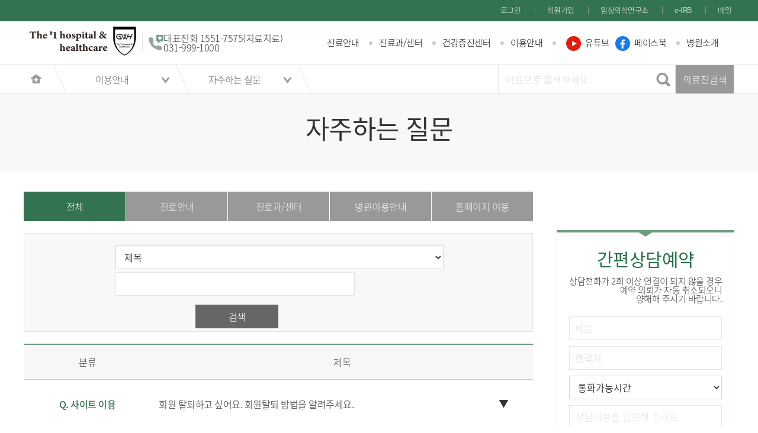

--- FILE ---
content_type: text/html; charset=UTF-8
request_url: https://gwhospital.co.kr/board/bbs_list.php?bbs=faq
body_size: 53136
content:


	


				
				

			
		

<!--s:header_include-->
	


<!doctype html>
<html lang="ko">
<head>
	<title>    자주하는 질문   -   이용안내   - 김포우리병원</title>
	<meta charset="UTF-8">
	<meta name="Generator" content="">
	<meta name="description" content="김포한강신도시 최대의 종합병원 | 심장혈관센터 뇌혈관센터 응급의료센터 관절센터 위대장내시경센터 척추센터 대장항문센터 건강검진센터">
	<meta name="Author" content="">
	<meta name="Keywords" content="">
	<meta name="viewport" id="viewport" content="width=device-width, initial-scale=1, user-scalable=no">

	<meta property="og:type" content="website">
	<meta property="og:title" content="김포우리병원">
	<meta property="og:description" content="김포한강신도시 최대의 종합병원 | 심장혈관센터 뇌혈관센터 응급의료센터 관절센터 위대장내시경센터 척추센터 대장항문센터 건강검진센터">
	<meta property="og:image" content="http://www.gwhospital.co.kr/images/sub/intro/intro_img5.jpg">
	<meta property="og:url" content="http://www.gwhospital.co.kr">
	<link rel="canonical" href="http://gwhospital.co.kr/">
	<link href="/_common/css/jquery.bxslider.css" media="all" rel="stylesheet" type="text/css">
	<link href="/_common/css/jquery-ui.css" media="all" rel="stylesheet" type="text/css">
	<link href="/_common/css/owl.theme.css" media="all" rel="stylesheet" type="text/css">
	<link href="/_common/css/owl.carousel.css" media="all" rel="stylesheet" type="text/css">
	<link href="/_common/css/base.css?ver=20240126" media="all" rel="stylesheet" type="text/css">
	<link href="/_common/css/common.css?ver=20240127" media="all" rel="stylesheet" type="text/css">
	<link href="/_common/css/sub.css?ver=202401321" media="all" rel="stylesheet" type="text/css">
	<link href="/_common/css/sub_ksh.css?ver=20240522" media="all" rel="stylesheet" type="text/css">
	<link rel="stylesheet" href="/_common/css/notosanskr.css">

	<script src="/_common/js/jquery-1.12.2.min.js"></script>


	<!--<script src="/_common/js/jquery-ui-1.11.4.custom.min.js"></script>-->
	<script src="/_common/js/jquery-ui.js"></script>
	<script src="/_common/js/jquery.multilevelpushmenu.min.js"></script>
	<script src="/_common/js/jquery.bxslider.min.js"></script>
	<!--<script src="/_common/js/jquery.smint.js"></script>-->
	<script src="/_common/js/owl.carousel.min.js"></script> 


	<script src="/_common/js/common.js?var=20240315"></script> 
	<script src="/_common/js/jquery.cookie.js"></script> 

	<!--[if lt IE 9]>
	<script src="/_common/js/html5shiv.js"></script>
	<script src="/_common/js/respond.min.js"></script>
	<script src="/_common/js/selectivizr-min.js"></script>
	<![endif]-->  

	<!-- utils.js -->
	<script src="/_common/js/utils.js"></script> 

	<!-- Set Desktop Favicon -->
	<link rel="icon" href="/favicon_16_3.ico" type="image/x-icon">
	<!-- Set Android shortcut icon -->
	<link rel="shortcut icon" href="/favicon_144.png">
	<!-- Set Apple icons for when prototype is saved to home screen & Startup image -->
	<link rel="apple-touch-icon" href="/favicon_144.png" />
	<link rel="apple-touch-startup-image" href="/startup.png">

	<!-- Global site tag (gtag.js) - Google Analytics -->
	<script async src="https://www.googletagmanager.com/gtag/js?id=UA-110464065-1"></script>
	<script>
	  window.dataLayer = window.dataLayer || [];
	  function gtag(){dataLayer.push(arguments);}
	  gtag('js', new Date());

	  gtag('config', 'UA-110464065-1');
	</script>
</head>
<!--e:header_include-->

<body>
	<!--s:wrap-->		
	<div class="wrap">

		<!--s:gnb_include-->
			
	<script>
		function goQuitckSave1() {
			var con = true;
			if ($("#q_name_m").val() == "") {
				alert("이름을 입력하세요");
				$("#q_name_m").focus();
				con = false;
				return false;
			}
			if ($("#q_cell_m").val() == "") {
				alert("연락처를 입력하세요");
				$("#q_cell_m").focus();
				con = false;
				return false;
			}
			if ($("#q_title_m").val() == "") {
				alert("통화가능시간을 입력하세요");
				$("#q_title_m").focus();
				con = false;
				return false;
			}
			if ($("#q_content_m").val() == "") {
				alert("상담내용을 입력하세요");
				$("#q_content_m").focus();
				con = false;
				return false;
			}
			if (!$("#privacy_chk_m").prop("checked")) {
			alert("개인정보 수집 및 이용에 동의해 주세요");
			$("#privacy_chk_m").focus();
			con = false;
			return false;
			}

			if (con) $("#q_frm_m").sumt();
			return false;
			}
	</script>




		<!--s:top_navi-->
		<div class="top_navi">
			<div class="top_navi_width">
				<!--s:language_menu-->
				<!--div class="lf_language">
					<ul>
						<li>
							<a href="#">한국어</a>
							<div class="eng"><a href="#">영어</a></div>
						</li>
					</ul>
				</div-->
				<!--e:language_menu-->
				<!--div class="popOpen">
					<a href="javascript:;" class="open_pop hiding" name="btnBnOpenClose" id="btnBnOpenClose">배너<img src="../images/common/img_ico_pop_close.png" alt="닫기"></a>
				</div-->
			
				<!--s:top_rt_mneu-->
				<div class="rt_mneu">
					<ul>
												<li><a href="/login/login.php">로그인</a></li>
						<li><a href="/member/join_check.php">회원가입</a></li>
						<!--
						<li><a href="http://blog.naver.com/gwhospital07" target="_blank"><img src="/images/common/blog.png" alt="blog" /></a></li>
						<li><a href="https://www.facebook.com/gwhospital" target="_blank"><img src="/images/common/facebook.png" alt="facebook" /></a></li>
-->
						<li><a href="https://gwhospitalctc.co.kr/" target="_blank">임상의학연구소</a></li>
						<li><a href="https://www.r-bay.co.kr/agency/main/R2Q3TWhTc0hrbFpzNFlscTZWMkxrdz09" target="_blank">e-IRB</a></li>
						<li><a href="http://mail.gwhmail.com" target="_blank">메일</a></li>
					</ul>
				</div>
				<!--e:top_rt_mneu-->
			</div>
			<p class="clear"></p>
		</div>
		<!--e:top_navi-->
		<!--s:navi-->
		<div class="navi">
			<div class="navi_width">
				<h1 class="logo"><a href="/"><img src="../images/common/logo_new2.png" alt="김포우리병원"></a></h1>
				<div class="phone">
					<img src="/images/main/main_box2_img1.jpg" alt=""><span>
						대표전화
						<b>1551-7575<span>(치료치료)</span><br>031-999-1000</b>
					</span>
				</div>
				
				<!--s:gnb-->
				<div class="gnb">
					<ul>
						<!--s:menu_01-->
						<li class="m menu01">
							<a href="#">진료안내</a>
						</li>
						<!--s:menu_02-->
						<li class="m menu02">
							<a href="#">진료과/센터</a>
						</li>
						<!--e:menu_06-->
						<li class="m menu06">
							<a href="#">건강증진센터</a>
						</li>
						<!--s:menu_03-->
						<li class="m menu03">
							<a href="#">이용안내</a>
						</li>
						<!--s:menu_04-->
						<li class="m menu04 d_ib">
							<!-- <a href="#">우리 이야기</a> -->
							<a href="https://www.youtube.com/channel/UC34jfnMJKtB8ReSbP1njhgg" target="_blank"><span><img src="../images/common/icon_youtube.png" alt="유튜브" class="p"></span>유튜브</a>
							<a href="https://www.facebook.com/gwhospital" target="_blank"><span><img src="../images/common/icon_facebook.png" alt="페이스북" class="p"></span>페이스북</a>
						</li>
						<!--s:menu_05-->
						<li class="m menu05">
							<a href="#">병원소개</a>
						</li>
						<!--
						<li class="nav_icon">
							<img src="/images/common/nav_icon.jpg" alt="" />
						</li>
						-->
					</ul>
				</div>
				<button class="top_menu"><img src="/images/common/menu.jpg" alt="" /></button>
				<!--e:gnb-->
				<p class="clear"></p>
			</div>
			<div class="navi_sub">
				<div class="con" style="display:block;">
					<div class="tit">
						<dl><dd><span></span>진료안내</dd></dl>
					</div>
					<div class="menu">
						<a href="/service/booking_guide.php">진료 예약/조회</a><a href="/service/outclinic.php">외래진료</a>
						<a href="/service/inpatient.php">입원/퇴원</a>
						<a href="/service/visit.php">병문안</a>
						<a href="/service/ems.php">응급진료</a>
						<a href="/service/certificate.php">증명서발급</a>
						<a href="/service/cooperation.php">진료협력센터</a>
						<a href="/service/excluded.php">비급여진료안내</a>
						<a href="/service/required.php">대리처방 요건</a> 
					</div>
					<div class="phone">
						<img src="/images/common/menu_img2.jpg" alt="" /><span>
							대표전화
							<b>1551-7575<span>(치료치료)</span><br>031-999-1000</b>
						</span>
					</div>
				</div>
				<div class="con">
					<div class="tit">
						<dl><dd><span style="width:113px;"></span>진료과/센터</dd></dl>
					</div>
					<div class="menu">
						<a href="/clinic/">진료과/의료진</a>
						<!--
						<a href="/clinic/staff.php">의료진</a>
						-->
						<a href="/clinic/center_index.php">전문진료센터</a>
						<a href="/clinic/special_index.php">클리닉</a><br>
						<a href="/clinic/schedule.php">진료시간표</a>
						<!-- <a href="/consult/consult_list.php">전문의 상담</a>-->
					</div>
					<div class="phone">
						<img src="/images/common/menu_img2.jpg" alt="" /><span>
							대표전화
							<b>1551-7575<span>(치료치료)</span><br>031-999-1000</b>
						</span>
					</div>
				</div>				
				<div class="con">
					<div class="tit">
						<dl><dd style="letter-spacing:-2px;"><span style="width:54px;;"></span>건강증진센터</dd></dl>
					</div>
					<div class="menu">
						<a href="/clinic/general.php">건강검진안내</a><br>
						<a href="/checkup/special.php">특수건강검진</a>
					</div>
					<div class="phone">
						<img src="/images/common/menu_img2.jpg" alt="" /><span>
							건강증진센터
							<b>1551-8275<!-- <br>031-999-1000 --></b>
						</span>
					</div>
				</div>
				<div class="con">
					<div class="tit">
						<dl><dd><span style="width:122px;"></span>이용안내</dd></dl>
					</div>
					<div class="menu">
						<a href="/guide/map.php">오시는길</a><a href="/guide/call_guide.php">전화번호안내</a><a href="/guide/parking.php">주차안내</a><a href="/guide/floor.php">층별안내</a><a href="/guide/funeral.php">장례예식장</a><a href="/board/?bbs=faq">자주하는질문</a><a href="/board/?bbs=customer">고객의 소리</a><a href="/guide/support.php">나눔소통/후원</a><a href="/board/?bbs=woori">우리갤러리</a><a href="/board/?bbs=scenery">시가 있는 풍경</a>
					</div>
					<div class="phone">
						<img src="/images/common/menu_img2.jpg" alt="" /><span>
							대표전화
							<b>1551-7575<span>(치료치료)</span><br>031-999-1000</b>
						</span>
					</div>
				</div>
				<div class="con">
					<div class="tit">
						<dl><dd><span style="width:114px;"></span>우리 이야기</dd></dl>
					</div>
					<div class="menu">
						<a href="/board/?bbs=column">건강칼럼</a><a href="/board/?bbs=health">건강정보</a><a href="/board/?bbs=doctorwho">닥터 Who</a><a href="/board/?bbs=hospital">우리 갤러리</a><a href="/board/?bbs=contribution">사회공헌</a><a href="/board/?bbs=news">우리소식</a><a href="/board/?bbs=press">언론보도</a><a href="/board/?bbs=lecture">강좌안내</a>
					</div>
					<div class="phone">
						<img src="/images/common/menu_img2.jpg" alt="" /><span>
							대표전화
							<b>1551-7575<span>(치료치료)</span><br>031-999-1000</b>
						</span>
					</div>
				</div>
				<div class="con">
					<div class="tit">
						<dl><dd><span style="width:124px;"></span>병원소개</dd></dl>
					</div>
					<div class="menu">
						<a href="/intro/greetings.php">인사말</a>
						<a href="/intro/intro.php">미션 & 비전</a>
						<a href="/intro/history.php">연혁</a>
						<!--a href="/intro/status.php">성과 및 현황</a-->
						<a href="/board/?bbs=notice">All of GWH</a>
						<!--2017-10-24
						<a href="/intro/equipment.php">첨단장비</a>
						<a href="/intro/facility_01.php">주요시설</a>
						-->						
						<a href="/intro/recruit_list.php">채용안내</a>
						<a href="/intro/partner.php">협력병원</a>
						<!--
						<a href="/board/bbs_form.php?bbs=contactus">개인정보 수집 및 이용동의 </a>
						-->
						<a href="/intro/hi_logo.php">HI</a>
					</div>
					<div class="phone">
						<img src="/images/common/menu_img2.jpg" alt="" /><span>
							대표전화
							<b>1551-7575<span>(치료치료)</span><br>031-999-1000</b>
						</span>
					</div>
				</div>
			</div>
		</div>
		<!--e:navi-->

		<!--s:m_top-->
		<div class="top_area">
			<div class="m_top">
				<h1 class="mo_title"><a href="/"><img src="../images/common/logo_new2.png" alt="김포우리병원"></a></h1>
				<button class="m_menu"><img src="/images/common/m_menu.jpg" alt=""></button>
				<button class="top_icon1"><img src="/images/common/m_menu2.jpg" alt=""></button>
			</div>
			<!--e:m_top-->
			<div class="top_menu">
				<div class="bg"></div>
				<div class="con">
					<img src="/images/common/m_close.png" alt="" class="m_close" />
					<div class="m_tit">
						<button><img src="/images/common/m_menu2.png" alt="">MENU</button>
					</div>
					<div class="menu_box1">
						<div class="con2">
							<p>로그인 하시면 진료예약 및 확인이 가능합니다.</p>
							<div class="btn">
																<span><a href="/login/login.php">로그인</a></span><span><a href="/member/join_check.php">회원가입</a></span>
								

							</div>
						</div>
						<div class="m_navi_con">
							<ul>
								<li><a href="https://gwhospitalctc.co.kr/" target="_blank">임상의학연구소</a></li>
								<li><a href="https://www.r-bay.co.kr/agency/main/R2Q3TWhTc0hrbFpzNFlscTZWMkxrdz09" target="_blank">e-IRB</a></li>
								<li><a href="http://mail.gwhmail.com" target="_blank">메일</a></li>
							</ul>
						</div>
					</div>
					<div class="m">
						<div class="depth1">
							<a href="#" class="m1">진료안내<span></span></a>
							<div class="depth2">
								<div class="t"><a href="/service/booking_guide.php">진료 예약/조회</a></div>
							</div>
							<div class="depth2">
								<div class="t"><a href="/service/outclinic.php">외래진료</a></div>
							</div>
							<div class="depth2">
								<div class="t"><a href="/service/inpatient.php">입원/퇴원</a></div>
							</div>
							<div class="depth2">
								<div class="t"><a href="/service/visit.php">병문안</a></div>
							</div>
							<div class="depth2">
								<div class="t"><a href="/service/ems.php">응급진료</a></div>
							</div>
							<div class="depth2">
								<div class="t"><a href="/service/certificate.php">증명서발급</a></div>
							</div>
							<div class="depth2">
								<div class="t"><a href="/service/cooperation.php">진료협력센터</a></div>
							</div>
							<div class="depth2">
								<div class="t"><a href="/service/excluded.php">비급여진료안내</a></div>
							</div>
							<div class="depth2">
								<div class="t"><a href="/service/required.php">대리처방 요건</a></div>
							</div>
						</div>
						<div class="depth1">
							<a href="#" class="m1">진료과/센터<span></span></a>
							<div class="depth2">
								<div class="t"><a href="/clinic/">진료과/의료진</a></div>

								<!--2017-10-27
								<ul class="sub">
									<li>
										<a href="/clinic/">진료과</a>
										<a href="/clinic/treat.php?q_clinic=CL_DPT_010">소화기내과</a>
										<a href="/clinic/treat.php?q_clinic=CL_DPT_011">순환기내과</a>
										<a href="/clinic/treat.php?q_clinic=CL_DPT_012">내분비내과</a>
										<a href="/clinic/treat.php?q_clinic=CL_DPT_013">호흡기알레르기내과</a>
										<a href="/clinic/treat.php?q_clinic=CL_DPT_014">신장내과</a>
										<a href="/clinic/treat.php?q_clinic=CL_DPT_015">외과</a>
										<a href="/clinic/treat.php?q_clinic=CL_DPT_019">소아청소년과</a>
										<a href="/clinic/treat.php?q_clinic=CL_DPT_020">산부인과</a>
										<a href="/clinic/treat.php?q_clinic=CL_DPT_016">정형외과</a>
										<a href="/clinic/treat.php?q_clinic=CL_DPT_017">신경외과</a>
										<a href="/clinic/treat.php?q_clinic=CL_DPT_018">심장혈관흉부외과</a>
										<a href="/clinic/treat.php?q_clinic=CL_DPT_022">안과</a>
										<a href="/clinic/treat.php?q_clinic=CL_DPT_023">이비인후과</a>
										<a href="/clinic/treat.php?q_clinic=CL_DPT_024">치과</a>
									</li>
									<li>
										<a href="/clinic/staff.php">의료진</a>
										<!--2017-10-27
										<a href="/clinic/treat.php?q_clinic=CL_DPT_025">피부비뇨기과</a>
										<a href="/clinic/treat.php?q_clinic=CL_DPT_026">신경과</a>
										<a href="/clinic/treat.php?q_clinic=CL_DPT_027">정신건강의학과</a>
										<a href="/clinic/treat.php?q_clinic=CL_DPT_028">진단검사의학과</a>
										<a href="/clinic/treat.php?q_clinic=CL_DPT_029">영상의학과</a>
										<a href="/clinic/treat.php?q_clinic=CL_DPT_030">직업환경의학과</a>
										<a href="/clinic/treat.php?q_clinic=CL_DPT_031">마취통증의학과</a>
										<a href="/clinic/treat.php?q_clinic=CL_DPT_032">재활의학과</a>
										<a href="/clinic/treat.php?q_clinic=CL_DPT_033">응급의학과</a>
										<a href="/clinic/treat.php?q_clinic=CL_DPT_021">가정의학과</a>
										<a href="/clinic/treat.php?q_clinic=CL_DPT_034">예방의학과</a>
										<a href="/clinic/treat.php?q_clinic=CL_DPT_035">병리과</a>
										<a href="/clinic/treat.php?q_clinic=CL_DPT_036">감염내과</a>
									</li>
								</ul>
								-->

							</div>
							<!--
							<div class="depth2">
								<div class="t"><a href="/clinic/staff.php">의료진</a></div>
							</div>
							-->
							<div class="depth2">
								<div class="t s">전문진료센터</div>
								<ul class="sub">
									<li>									
										<a href="/clinic/center.php?q_center=PCTR_102">뇌혈관센터</a>					
										<a href="/clinic/center.php?q_center=PCTR_101">심장혈관센터</a>
										<a href="/clinic/center.php?q_center=PCTR_108">응급의료센터</a>
										<a href="/clinic/center.php?q_center=PCTR_104">소화기병센터</a>	
										<a href="/clinic/center.php?q_center=PCTR_114&page=1">내분비·당뇨병센터</a>
										<a href="/clinic/center.php?q_center=PCTR_105">대장항문센터</a>
									<!--	<a href="/board/bbs_view.php?idx=3520&bbs=notice&page=1">수면의학센터</a> -->
										
									</li>
									<li>
										<a href="/clinic/center.php?q_center=PCTR_103">관절센터</a>
										<a href="/clinic/center.php?q_center=PCTR_106">척추센터</a>
										<a href="/clinic/center.php?q_center=PCTR_107">인공신장센터</a>
										<a href="/clinic/center.php?q_center=PCTR_112">아동성장발달센터</a>
										<a href="/clinic/center.php?q_center=PCTR_113&page=1">수면의학센터</a>
									<!--	<a href="/clinic/center.php?q_center=PCTR_111">투석혈관센터</a>-->
										
									</li>
								</ul>
							</div>
							<div class="depth2">
								<div class="t"><a href="/clinic/special_index.php">클리닉</a></div>
							</div>
								<!--div class="t s"><a href="/clinic/special_index.php">클리닉</a></div>
								
								<ul class="sub">
									<li>
										<a href="/clinic/clinic.php?q_prof=PCLI_200">간 클리닉</a>
										<a href="/clinic/clinic.php?q_prof=PCLI_201">당뇨 클리닉</a>
										<a href="/clinic/clinic.php?q_prof=PCLI_202">천식/알레르기 클리닉</a>
										<a href="/clinic/clinic.php?q_prof=PCLI_203">폐암조기진단 클리닉</a>
										<a href="/clinic/clinic.php?q_prof=PCLI_204">복강경수술 클리닉</a>
										<a href="/clinic/clinic.php?q_prof=PCLI_205">치핵(치질) 클리닉</a>
										<a href="/clinic/clinic.php?q_prof=PCLI_206">갑상선암 클리닉</a>
										<a href="/clinic/clinic.php?q_prof=PCLI_207">유방암 클리닉</a>
										<a href="/clinic/clinic.php?q_prof=PCLI_208">갱년기 클리닉</a>
										<a href="/clinic/clinic.php?q_prof=PCLI_209">소아비만 클리닉</a>
										<a href="/clinic/clinic.php?q_prof=PCLI_210">성장 클리닉</a>
										<a href="/clinic/clinic.php?q_prof=PCLI_211">골다공증 클리닉</a>
										<a href="/clinic/clinic.php?q_prof=PCLI_212">뇌졸중 클리닉</a>
										<a href="/clinic/clinic.php?q_prof=PCLI_213">치매 클리닉</a>
									</li>
									<li>
										<a href="/clinic/clinic.php?q_prof=PCLI_214">어지럼증 클리닉</a>
										<a href="/clinic/clinic.php?q_prof=PCLI_215">피부 클리닉</a>
										<a href="/clinic/clinic.php?q_prof=PCLI_216">백내장 클리닉</a>
										<a href="/clinic/clinic.php?q_prof=PCLI_217">하지정맥류 클리닉</a>
										<a href="/clinic/clinic.php?q_prof=PCLI_218">액취증 클리닉</a>
										<a href="/clinic/clinic.php?q_prof=PCLI_219">다한증 클리닉</a>
										<a href="/clinic/clinic.php?q_prof=PCLI_220">임플란트 클리닉</a>
										<a href="/clinic/clinic.php?q_prof=PCLI_221">통증 클리닉</a>
										<a href="/clinic/clinic.php?q_prof=PCLI_222">편도선 클리닉</a>
										<a href="/clinic/clinic.php?q_prof=PCLI_223">요실금 클리닉</a>
										<a href="/clinic/clinic.php?q_prof=PCLI_224">우울증 클리닉</a>
										<a href="/clinic/clinic.php?q_prof=PCLI_225">전립선 클리닉</a>
									</li>
								</ul>
							</div-->

							<div class="depth2">
								<div class="t"><a href="/clinic/schedule.php">진료시간표</a></div>
							</div>
							<!--
							<div class="depth2">
								<div class="t"><a href="/clinic/general.php?q_center=PCTR_110">건강증진센터</a></div>
							</div>
							-->
							<!--
							<div class="depth2">
								<div class="t"><a href="/consult/consult_list.php">전문의 상담</a></div>
							</div>
							-->
						</div>
						<!--ldh 24.11.15-->
						<div class="depth1 imp">
							<a href="#" class="m1">건강증진센터<span></span></a>

							<div class="depth2">
								<div class="t"><a href="/clinic/general.php">건강검진안내</a></div>
							</div>
							<div class="depth2">
								<div class="t"><a href="/checkup/special.php">특수건강검진</a></div>
							</div>
						</div>
						<div class="depth1">
							<a href="#" class="m1">이용안내<span></span></a>
							<div class="depth2">
								<div class="t"><a href="/guide/map.php">오시는길</a></div>
							</div>
							<div class="depth2">
								<div class="t"><a href="/guide/call_guide.php">전화번호안내</a></div>
							</div>
							<div class="depth2">
								<div class="t"><a href="/guide/parking.php">주차안내</a></div>
							</div>
							<div class="depth2">
								<div class="t"><a href="/guide/floor.php">층별안내</a></div>
							</div>
							<div class="depth2">
								<div class="t"><a href="/guide/funeral.php">장례예식장</a></div>
							</div>
							<div class="depth2">
								<div class="t"><a href="/board/?bbs=faq">자주하는질문</a></div>
							</div>
							<div class="depth2"> 
								<div class="t"><a href="/board/?bbs=customer">고객의 소리</a></div>
							</div>
							<div class="depth2"> 
								<div class="t"><a href="/guide/support.php">나눔소통/후원</a></div>
							</div>
							<div class="depth2"> 
								<div class="t"><a href="/board/?bbs=woori">우리갤러리</a></div>
							</div>
							<div class="depth2"> 
								<div class="t"><a href="/board/?bbs=scenery">시가 있는 풍경</a></div>
							</div>
						</div>
						<!--
						<div class="depth1">
							<a href="#" class="m1">우리 이야기<span></span></a>
							<div class="depth2">
								<div class="t"><a href="/board/?bbs=column">건강칼럼</a></div>
							</div>
							<div class="depth2">
								<div class="t"><a href="/board/?bbs=health">건강정보</a></div>
							</div>
							<div class="depth2">
								<div class="t"><a href="/board/?bbs=doctorwho">닥터 Who</a></div>
							</div>
							<div class="depth2">
								<div class="t"><a href="/board/?bbs=hospital">우리 갤러리</a></div>
							</div>
							<div class="depth2">
								<div class="t"><a href="/board/?bbs=contribution">사회공헌</a></div>
							</div>
							<div class="depth2">
								<div class="t"><a href="/board/?bbs=news">우리소식</a></div>
							</div>
							<div class="depth2">
								<div class="t"><a href="/board/?bbs=press">언론보도</a></div>
							</div>
							<div class="depth2">
								<div class="t"><a href="/board/?bbs=lecture">강좌안내</a></div>
							</div>
						</div>
						-->
						<div class="depth1">
							<a href="#" class="m1">병원소개<span></span></a>

							<div class="depth2">
								<div class="t"><a href="/intro/greetings.php">인사말</a></div>
							</div>
							<div class="depth2">
								<div class="t"><a href="/intro/intro.php">미션 & 비전</a></div>
							</div>
							<div class="depth2">
								<div class="t"><a href="/intro/history.php">연혁</a></div>
							</div>
							<!--
							<div class="depth2">
								<div class="t"><a href="/intro/status.php">성과 및 현황</a></div>
							</div>
							-->
							<div class="depth2">
								<div class="t"><a href="/board/?bbs=notice">All of GWH</a></div>
							</div>
							<!--2017-10-24
							<div class="depth2">
								<div class="t"><a href="/intro/equipment.php">첨단장비</a></div>
							</div>
							<div class="depth2">
								<div class="t s">주요시설</div>
								<ul class="sub">
									<li>
										<a href="/intro/facility_01.php">재활의학센터</a>
										<a href="/intro/facility_02.php">영상의학센터</a>
										<a href="/intro/facility_03.php">진단검사의학센터</a>
										<a href="#">산업보건센터</a>
									</li>
									<li>
										<a href="/intro/facility_05.php">중환자실</a>
										<a href="/intro/facility_06.php">수술실</a>
										<a href="#">소아여성병동</a>
									</li>
								</ul>
							</div>
							-->

							<div class="depth2">
								<div class="t s">채용안내</div>
								<ul class="sub">
									<li>
										<a href="/intro/recruit_list.php">채용공지</a>
										<a href="/intro/apply_form.php">입사지원</a>
									</li>
									<li>
										<a href="/intro/apply_result.php">합격자확인</a>
									</li>
								</ul>
							</div>
							<div class="depth2">
								<div class="t"><a href="/intro/partner.php">협력병원</a></div>
							</div>
							<div class="depth2">
								<div class="t"><a href="/intro/hi_logo.php">HI</a></div>
							</div>
						</div>
					</div>
					<div class="phone">
						<div class="con">
							<img src="/images/common/m_menu_img1.jpg" alt=""><span>
								대표전화
								<b>1551-7575<span>(치료치료)</span><br>031-999-1000</b>
							</span>
						</div>
					</div>
					<!--ldh 24.11.25-->
					<script>
						$(document).on("click", ".top_menu .m .depth1", function () {
						 // 'on' 클래스가 추가된 요소가 .imp인지 확인
						 if ($(this).hasClass("imp") && $(this).hasClass("on")) {
							  $(".top_menu .phone .con > span").html("건강증진센터<b>1551-8275</b>");
							  $(".top_menu .phone .con").css("height","85px");
						 } else {
							  $(".top_menu .phone .con > span").html("대표전화<b>1551-7575<span>(치료치료)</span><br>031-999-1000</b>");
							  $(".top_menu .phone .con").css("height","110px");
						 }
						});
					</script>
					<div class="emerg">
						<div class="con">
							<img src="/images/common/m_menu_img2.jpg" alt=""><span>
								응급의료센터
								<b>031. 999. 1119</b>
							</span>
						</div>
					</div>
				</div>
			</div>

			<div class="top_q">
				<div class="bg"></div>
				<div class="con">
					<img src="/images/common/m_close.png" alt="" class="m_close" />
					<div class="tit">
						<img src="/images/common/top_q.png" alt="" />간편상담예약
					</div>
					<div class="box1">
						<p>
							상담전화가 2회 이상 연결이 되지 않을 경우 예약 의뢰가</br>자동 취소되오니 양해해 주시기 바랍니다.
						</p>
					<form id="q_frm_m" name="q_frm_m" action="/_common/inc/quick_consult_save.php">
					<input type="hidden" name="cmd" value="write">
					<input type="hidden" name="url" value="/main/index.php">
					<input type="text" name="consult_spam" style="display:none;">

						<ul class="inp">
							<li>
								<input type="text" id="q_name_m" name="name" placeholder="이름" />
							</li>
							<li>
								<input type="text" id="q_cell_m" name="cell" placeholder="연락처" />
							</li>
							<li>
								<div class="select_type2 sel1">
										<select id="q_title_m" name="title">
											<option value="">통화가능시간</option>
											<option value='10:00 ~ 11:00'>10:00 ~ 11:00</option>
											<option value='11:00 ~ 12:00'>11:00 ~ 12:00</option>
											<option value='14:00 ~ 15:00'>14:00 ~ 15:00</option>
											<option value='15:00 ~ 16:00'>15:00 ~ 16:00</option>
											<option value='16:00 ~ 17:00'>16:00 ~ 17:00</option>
										</select>
								</div>
							</li>
							<li>
								<li><input type="text" id="q_content_m" name="contents" placeholder="상담내용을 입력해 주세요" /></li>
							</li>
						</ul>
						<div class="txt">
							<input type="checkbox" id="privacy_chk_m" /><label for="privacy_chk_m">개인정보 수집 및 이용에 동의합니다. </label><a href="/policy/privacy.php">[ 자세히보기 ]</a>
						</div>
						<div class="btn">
							<button onclick="goQuitckSave1();return false;">상담신청</button>
						</div>
					</div>
					</form>
					<div class="box2">
						<form name="fsearch2" id="fsearch2" method="get" action="/clinic/staff.php">
							<input type="hidden" name="idx">
							<input type="hidden" name="q_key" value="name">
							<input type="hidden" name="q_clinic" value="">
							<input type="text" name="q_word" value="" maxlength="50" placeholder="이름으로 검색하세요." >
							<button type="submit">의료진검색</button>
						</form>
					</div>
					<div class="box3">
						<div class="phone">
							<img src="/images/common/m_menu_img1.jpg" alt=""><span>
								대표전화
								<b>1551-7575(치료치료)<br>031-999-1000</b>
							</span>
						</div>
					</div>
					<!--div class="box3">
						<div class="phone">
							<img src="/images/common/m_menu_img2.jpg" alt="" style="margin-right:16px;"><span>
								응급의료센터
								<b>031. 999. 1119</b>
							</span>
						</div>
					</div-->
				</div>
			</div>
		</div>

				<!--e:gnb_include-->

		<!--s:sub_local-->
							
		
	
			<div class="local_con">
				<ul class="local">
					
										<!--s:common location(*home&site gnb)-->
						

					<li class="local_home"><a href="/main/"><img src="../images/common/home.jpg" alt="home"></a></li>
					

										<!--s:depth_01(*site gnb)-->
					<li class="depth" id="depth_01">
						<a href="#none">이용안내</a>
						<!--s:down_depth_slide-->
						<ul class="down_depth" id="down_depth_01">
							<li><a href="/service/outclinic.php">진료안내</a></li>
							<li><a href="/clinic/">진료과/센터</a></li>
							<li><a href="/guide/map.php">이용안내</a></li>
							<li><a href="/board/?bbs=column">우리이야기</a></li>
							<li><a href="/intro/">병원소개</a></li>
						</ul>
						<!--e:down_depth_slide-->
					</li>
					<!--e:depth_01(*site gnb)-->
										<!--e:common location(*home&site gnb)-->

	
					<!--s:depth_02(*current location all menus)-->
					<li class="depth" id="depth_02">
						<a href="#">자주하는 질문</a>
						<!--s:down_depth_slide-->
						<ul class="down_depth" id="down_depth_02">
							<li><a href="/guide/map.php">오시는길</a></li>
							<li><a href="/guide/call_guide.php">전화번호안내</a></li>
							<li><a href="/guide/parking.php">주차안내</a></li>
							<li><a href="/guide/floor.php">층별안내</a></li>
							<li><a href="/guide/funeral.php">장례예식장</a></li>
							<li><a href="/board/?bbs=faq">자주하는질문</a></li>
							<li><a href="/board/?bbs=customer">고객의소리</a></li>
							<li><a href="/guide/support.php">나눔소통/후원</a></li>
							<li><a href="/board/?bbs=woori">우리갤러리</a></li>
							<li><a href="/board/?bbs=scenery">시가 있는 풍경</a></li>
						</ul>
						<!--e:down_depth_slide-->
					</li>
					<!--e:depth_02(*current location all menus)-->
					<div class="sch">
						<div class="con">
						<form name="fsearch" id="fsearch" method="get" action="/clinic/staff.php">
							<input type="hidden" id="idx" name="idx">
							<input type="hidden" id="q_key" name="q_key" value="name">
							<input type="hidden" id="q_clinic" name="q_clinic" value="">
							<input type="text" name="q_word" id="q_word" value="" maxlength="50" placeholder="이름으로 검색하세요." >
							<button type="submit">의료진검색</button>
						</form>
						</div>
					</div>
				</ul>
			</div>

								<p class="clear"></p>
				<h3 class="big_title"><dl><dt>자주하는 질문</dt></dl></h3>
				
		<!--e:sub_local-->

		<!--s:Contents-->
		<div class="sub_cont sub_cont_service">
			<!--s:left_sub_box:860px-->
			<div class="left_sub_box">


				<!--s:board skin: list-->
				
								<!--s:faq_tab-->
				<ul class="faq_tab">
					<li class="active" data-flag="">전체</li>
										<li data-flag="진료안내">진료안내</li>
										<li data-flag="진료과/센터">진료과/센터</li>
										<li data-flag="병원이용안내">병원이용안내</li>
										<li data-flag="사이트 이용">홈페이지 이용</li>
										<p class="clear"></p>
				</ul>
				<!--e:faq_tab-->
				

				<!-- s:search_box -->
				<form role="form" name="frmSearch" id="frmSearch">
					<input type="hidden" id="action" name="action">
					<input type="hidden" id="idx" name="idx">
					<input type="hidden" id="page" name="page" value="1">							
					<input type="hidden" id="bbs" name="bbs" value="faq">

					<div class="search_box">
						<div class="search_cont">
							<!--<select></select>-->
							<select class="sel_01" name="q_key" id="q_key">
								<option value="tit">제목</option>
								<option value="cont">내용</option>
								<option value="tit+cont">제목+내용</option>
							</select>
							<div class="box1">
								<input type="txet" name="q_word" id="q_word" value="" maxlength="50"> 
								<div class="search_btn"><a href="#none" id="btnSearch">검색</a></div>
							</div>
						</div>
					</div>

				</form>
				<!-- e:search_box -->


				<!--s:tab_content-->
				<div class="tab_content" id="tab_list">

					<!-- s:faq_list -->
					<div class="faq" id="faqListArea">
						<div class="head">
							<p class="tit">분류</p>
							<p class="txt">제목</p>
						</div>
												<div class="faq_f">
							<p class="tit">Q. 사이트 이용</p>
							<p class="txt">회원 탈퇴하고 싶어요. 회원탈퇴 방법을 알려주세요.</p>
						</div>
						<div class="faq_q">
							<p class="tit">└ A. 사이트 이용</p>
							<p class="txt">회원탈퇴는 김포우리병원 홈페이지 로그인 후 &gt; 우측 상단 “회원수정” 클릭 &gt; 좌측 상단 “회원탈퇴” 클릭 &gt; 성함, 전화번호, 탈퇴사유를 적으신 후 탈퇴가 가능합니다.​<br/></p>
						</div>
												<div class="faq_f">
							<p class="tit">Q. 사이트 이용</p>
							<p class="txt">홈페이지 회원 정보를 수정하고 싶어요.</p>
						</div>
						<div class="faq_q">
							<p class="tit">└ A. 사이트 이용</p>
							<p class="txt">홈페이지 로그인 후 &gt; 우측 상단 "회원수정" 클릭 &gt; 휴대전화, 이메일 등 변경이 가능합니다.<br/></p>
						</div>
												<div class="faq_f">
							<p class="tit">Q. 진료안내</p>
							<p class="txt">자기공명영상촬영(MRI)은 모든 질환에서 건강보험의 적용을 받나요?</p>
						</div>
						<div class="faq_q">
							<p class="tit">└ A. 진료안내</p>
							<p class="txt">MRI의 일반원칙은 질환별 급여 대상 및 산정기준에 해당하지 않는 경우에는 요양급여가 되지 않습니다.<br>2005년 1월부터 암, 뇌중풍(뇌졸중) 등과 같이 치명적이면서도 환자의 경제 부담이 큰 질환에 우선 적용되고 있습니다. <br>암의 경우 모든 부위의 암 진단 시 MRI에 대한 건강보험이 적용됩니다. 다만 간암 위암 폐암 유방암 등과 같이 컴퓨터단층촬영(CT)을 비롯한 다른 검사법으로 진단할 수 있는 질환은 먼저 그 검사를 실시한 뒤 2차 정밀검사가 필요한 경우에만 적용됩니다. <br>또 간질, 치매, 다발성 경화증, 파킨슨병, 신경계통 선천성 기형, 수두증, 뇌수막염 등 중추신경계 염증성 질환, 중추신경계통 탈수초성 질환의 진단 때도 보험이 적용됩니다. 이 밖에 척수손상, 척수염 등 척수질환 진단 때도 적용됩니다. 급여대상이 된다고 하더라도 산정횟수가 제한되어있기에 자세한 사항은 심사과(200-5071)로 문의해 주시기 바랍니다. 그러나 디스크 등 척추질환과 근골격계 질환 등에는 MRI에 대한 건강보험이 적용되지 않습니다. (자료 제공 : 국민건강보험공단)&nbsp;&nbsp;<br/></p>
						</div>
												<div class="faq_f">
							<p class="tit">Q. 병원이용안내</p>
							<p class="txt">원무과 업무마감 후 입, 퇴원 수속은 어디에서 하나요?</p>
						</div>
						<div class="faq_q">
							<p class="tit">└ A. 병원이용안내</p>
							<p class="txt">원무과 업무마감 및 토요일, 공휴일은 응급실 수납창구를 이용하시면 됩니다.<br/>&nbsp;<br/></p>
						</div>
												<div class="faq_f">
							<p class="tit">Q. 병원이용안내</p>
							<p class="txt">간편상담예약 서비스 결과 확인은 어떻게 하나요?</p>
						</div>
						<div class="faq_q">
							<p class="tit">└ A. 병원이용안내</p>
							<p class="txt">&nbsp;간편상담예약서비스는 회원가입없이 신청자의 간단한 신상정보만 받아 콜센터에서 전화를 통해 상담 및 예약을 진행해 드리는 서비스 입니다.<br/>그러므로 홈페이지 상에서는&nbsp; 진료예약 및 상담 결과에 대한 내용 조회가 불가능 합니다.<br/>간편상담예약 후 진료예약 변경이 필요하실 경우 콜센터(031-999-1000)로 문의해 주시기 바랍니다.<br/></p>
						</div>
												<div class="faq_f">
							<p class="tit">Q. 병원이용안내</p>
							<p class="txt">제증명 서류를 팩스 또는 우편, 이메일로 발급이 가능한가요?</p>
						</div>
						<div class="faq_q">
							<p class="tit">└ A. 병원이용안내</p>
							<p class="txt">진단서 등의 서류는 환자의 개인 정보이므로 팩스 또는 우편, 이메일로 발급이 불가능합니다.<br/>따라서 환자 본인이 직접 병원에 내원하거나 환자 본인이 방문할 수 없는 경우에는 친족 및 대리인이 구비서류를 지참하여 발급받으셔야 합니다.&nbsp;<br/></p>
						</div>
												<div class="faq_f">
							<p class="tit">Q. 진료안내</p>
							<p class="txt">전화, 인터넷예약 이후 진료방법은?</p>
						</div>
						<div class="faq_q">
							<p class="tit">└ A. 진료안내</p>
							<p class="txt">전화, 인터넷예약 이후 예약 날짜 시간에 해당 진료과로 가시면 됩니다.<br/>예약 시간은 당일 진료사정에 따라 지연될 수 있으니 양해 부탁드립니다.&nbsp;<br/></p>
						</div>
												<div class="faq_f">
							<p class="tit">Q. 진료안내</p>
							<p class="txt">초진, 재진에 대해 알려주세요?</p>
						</div>
						<div class="faq_q">
							<p class="tit">└ A. 진료안내</p>
							<p class="txt"><span style="font-size: 12pt;">병원진료 일정안내시&nbsp;초진, 재진이라는 용어를&nbsp;사용하는데&nbsp;초진, 재진에 대한 설명은 아래와 같습니다.</span><br/><span style="font-size: 10pt;">&nbsp;</span><br/><span style="font-size: 12pt;"><strong>- 초 진</strong> : 해당 진료과에 처음으로 진료를 받는 사람</span><br/><span style="font-size: 10pt;">&nbsp;</span><br/><span style="font-size: 12pt;"><strong>- 재 진</strong> : 해당진료과에 진료를 받은 후 다시 진료를 받는사람​</span><span style="font-size: 12pt;">&nbsp;</span><br/>&nbsp;<br/></p>
						</div>
												<div class="faq_f">
							<p class="tit">Q. 진료안내</p>
							<p class="txt">MRI, CT 재촬영을 꼭 해야하나요?</p>
						</div>
						<div class="faq_q">
							<p class="tit">└ A. 진료안내</p>
							<p class="txt">타 병원에서  최근 6개월 ~ 1년 사이에 같은 질환이나 증상으로 타병원에서 검사를 받으신 적이 있는 분들은 해당 검사자료(MRI, CT)를 가지고 김포우리병원에 내원하시어 진료를 보실 수 있습니다.<br>
이런 경우 시간과 비용을 절약할 수 있습니다.<br>
단, 진찰 결과와 담당 의료진의 소견에 의해서 정확한 검사를 위한 재촬영이 필요한 경우도 있으니 이점 유의하시기 바랍니다.</p>
						</div>
												<div class="faq_f">
							<p class="tit">Q. 병원이용안내</p>
							<p class="txt">증명서나 서류 발급이 필요합니다. 어떻게 해야하나요?</p>
						</div>
						<div class="faq_q">
							<p class="tit">└ A. 병원이용안내</p>
							<p class="txt">보험이나 급여진료에 관련해 증명서나 서류 발급이 필요하신 경우 외래진료는 담당 의료진과 상담 후 진단서 발급 신청을, 입원진료의 경우 병동 간호사실에서 진단서 발급 신청을 하시면 수납 후 진단서 및 각종 서류 발급이 가능합니다.</p>
						</div>
												<div class="faq_f">
							<p class="tit">Q. 진료안내</p>
							<p class="txt">선택진료란 무엇인가요?</p>
						</div>
						<div class="faq_q">
							<p class="tit">└ A. 진료안내</p>
							<p class="txt">선택진료란 환자가 특정한 의사, 치과의사를 선택하여 진료를 요청하는 제도입니다.<br>
"선택진료에관한규칙" 제 4조에 의하여 전문의 자격취득 후 10년이 경과한 의사, 대학병원의 경우 조교수이상 교수를 선택진료의사로 지정하고 있습니다. 선택진료는 본인의 신청에 의하며 수술, 마취, 검사, 정신요법, 방사선진단 및 치료 등의 항목별로 발생한 선택진료비를 환자 및 보호자가 전액 부담하셔야 합니다.</p>
						</div>
							
					</div>
					<!-- e:faq_list -->

				</div>
				<!--e:tab_content-->

				<!--s:pageing-->
				<div class="arrow_width">
									</div>
				<!--e:pageing-->


				<script>
					$(document).ready(function(){
						$(".faq .faq_q").hide();
						$(".faq .faq_f ").click(function() {
							$(this).next(".faq_q").slideToggle('fast');
							$(this).toggleClass("active");
						});

						$(".faq_tab li").click(function() {
							// tab control
							$(".faq_tab li").removeClass("active");
							$(this).addClass("active");				

							// get faq list
							$.ajax({
								url: "./skin/_faq_list.json.php",
								type: "GET",
								cache: false,								// IE ajax 오류로 추가 설정
								dataType: "html",
								data: {
									bbs: "faq",
									q_flag: $(this).attr("data-flag"),
									unique: (new Date()).getTime()			// IE ajax 오류로 추가 설정
								},
								success: function(val) {	
									if (val!="" && val!="undefined" && val!=null) {				
										
										//$(".tab_content").hide();
										$("#faqListArea").empty();	
										$("#faqListArea").append(val);

										// fade-in effect
										$(".tab_content").fadeIn();
									}

									// Binding style & action script
									$(".faq .faq_q").hide();
									$(".faq .faq_f ").click(function() {
										$(this).next(".faq_q").slideToggle('fast');
										$(this).toggleClass("active");
									});
								}
							});		
						});
					});
				</script>				<!--e:board skin: list-->

			</div>
			<!--e:left_sub_box:860px-->
			
			<!--s:right_sub_box:400px margin_left:20px-->
				
<script>
	function goQuitckSave() {
				var con = true;
		if ($("#q_name").val() == "") {
			alert("이름을 입력하세요");
			$("#q_name").focus();
			con = false;
			return false;
		}
		if ($("#q_cell").val() == "") {
			alert("연락처를 입력하세요");
			$("#q_cell").focus();
			con = false;
			return false;
		}
		if ($("#q_title").val() == "") {
			alert("통화가능시간을 입력하세요");
			$("#q_title").focus();
			con = false;
			return false;
		}
		if ($("#q_contents").val() == "") {
			alert("증상을 입력하세요");
			$("#q_contents").focus();
			con = false;
			return false;
		}
		if (!$("#privacy_chk").prop("checked")) {
			alert("개인정보 수집 및 이용에 동의해 주세요");
			$("#privacy_chk").focus();
			con = false;
			return false;
		}
		if (con) $("#q_frm").sumt();
		return false;
	}
</script>



			<div class="right_sub_box">
				<div class="service_right">
					<div class="service_box1 mgt_0">
						<h1>
							간편상담예약
							<p>상담전화가 2회 이상 연결이 되지 않을 경우<br>예약 의뢰가 자동 취소되오니<br>양해해 주시기 바랍니다.</p>
						</h1>
						<form id="q_frm" name="q_frm" action="/_common/inc/quick_consult_save.php">
						<input type="hidden" name="cmd" value="write">
						<input type="hidden" name="url" value="/board/bbs_list.php?bbs=faq">
						<input type="text" name="consult_spam" style="display:none;">
						
						<ul>
							<li><input type="text" id="q_name" name="name" placeholder="이름" /></li>
							<li><input type="text" id="q_cell" name="cell" placeholder="연락처" /></li>
							<!-- <li><span class="s_txt2" style="padding-top:0px;">! 010-1234-5678 형식</li> -->
							<li>
								<div class="select_type1 sel1">
										<select id="q_title" name="title">
											<option value="">통화가능시간</option>
											<option value='10:00 ~ 11:00'>10:00 ~ 11:00</option>
											<option value='11:00 ~ 12:00'>11:00 ~ 12:00</option>
											<option value='14:00 ~ 15:00'>14:00 ~ 15:00</option>
											<option value='15:00 ~ 16:00'>15:00 ~ 16:00</option>
											<option value='16:00 ~ 17:00'>16:00 ~ 17:00</option>
										</select>
								</div>
							</li>
							<li><textarea id="q_contents" name="contents" cols=40 rows=5 placeholder="상담내용을 입력해 주세요" onclick="if(this.value=='상담내용을 입력해 주세요'){this.value=''}"></textarea></li>
						</ul>
						<div class="txt">
							<input type="checkbox" id="privacy_chk"><label for="privacy_chk">개인정보 수집 및 이용에 동의합니다. </label>
							<div><a href="/policy/privacy.php">[ 자세히보기 ]</a></div>
						</div>
						<div class="btn">
							<button onclick="goQuitckSave();return false;">상담신청</button>
						</div>
					</div>

					<div class="phone mgt_20">
						<img src="/images/common/main_box2_img6.jpg" alt="" class="p"><img src="/images/common/main_box2_img6_m.jpg" alt="" class="m"><span>
							대표전화
							<b>1551-7575<span>(치료치료)</span><br>031-999-1000</b>
						</span>
					</div>
					<div class="phone emer">
						<img src="/images/common/main_box2_img5.jpg" alt="" class="p"><img src="/images/common/main_box2_img5_m.jpg" alt="" class="m"><span>
							응급의료센터
							<b>031. 999. 1119</b>
						</span>
					</div>

					<div class="phone emer">
						<img src="/images/common/blank.png" alt="" class="p" width="58"><img src="/images/common/main_box2_img5_m.jpg" alt="" class="m"><span>
							<!--LDH 25.06.01 진료협력센터 전용 안내 번호 추가-->
							제증명 직통번호							<b>
							031. 999. 1312							</b>
						</span>
					</div>
					
				</div>				
			</div>		
			

			<script>
				function reloadCss() {
					var css_links = document.getElementsByTagName("link");
					for (var cl in css_links) {
						var link = css_links[cl];
						
						if (link.rel === "stylesheet") {
							link.href += "";
						}				
					}
				}

				function getMainDataList(url, className, chk, chk2) {
					$.ajax({
						url: url,
						type: "get",
						dataType: "html",
						success: function(retdata){
							retdata = $.trim(retdata);			
							if (retdata!="" && retdata!="undefined" && retdata!=null) {					
								//console.log(retdata);	
								if (chk == "column") {
									$("."+className).prependTo(retdata);	
								} else {
									$("."+className).prepend(retdata);	
									reloadCss();
								}
							}
							if (chk == "doctorwho") {
								if (chk2 != "") {
									getMainDataList("../board/_main_bbs_list.json.php?bbs=column&q_key=ext1&q_word="+chk2,"right_sub_box","notice_right_box");
								} else {
									getMainDataList("../board/_main_bbs_list.json.php?bbs=column","right_sub_box","notice_right_box");
								}
							}
						}
					});	
				}
			</script>

			<!--e:right_sub_box:400px margin_left:20px-->
			<p class="clear"></p>
			
		</div>
		<!--s:footer_margin_200px-->
		<p class="mg_200"></p>
		<!--e:footer_margin_200px-->
		<!--e:Contents-->

		<!--s:footer_include-->
			

		<!--s:footer-->
		<footer>
			<span itemscope="" itemtype="http://schema.org/Organization">
				<link itemprop="url" href="https://www.gwhospital.co.kr/">
				<a itemprop="sameAs" href="https://www.facebook.com/gwhospital"></a>
				<a itemprop="sameAs" href="https://post.naver.com/my.naver?memberNo=7135607"></a>
			</span>

			<div class="footer_cont">
				<div class="f_top">
					<ul>
						<li><a href="/site/rights.php">환자권리와 의무</a></li>
						<li><a href="/policy/privacy.php">개인정보처리방침</a></li>
						<li><a href="/policy/terms.php">회원약관</a></li>
						<li class="e_mail"><a href="/site/reject.php">이메일수집거부</a></li>
						<li><a href="/service/excluded.php">비급여진료비</a></li>
						<div class="m2">
							<!--<li><a href="/site/ems_calendar.php">응급실 비상진료체계</a></li>-->
							<li><a href="/guide/map.php">오시는 길</a></li>
							<li><a href="/board/?bbs=contactus">홈페이지 이용문의</a></li>
						</div>
					</ul>
				</div>
				<p class="clear"></p>

				<div class="f_bot">
					<div class="lf_box">
						<p class="footer_logo "><img src="../images/common/f_logo.png" alt="김포우리병원"></p>
						<div class="rt_box">
							<a href="https://www.youtube.com/channel/UC34jfnMJKtB8ReSbP1njhgg" target="_blank"><img src="../images/common/icon_youtube.png" alt="유튜브" class="p"></a>
							<a href="https://www.facebook.com/gwhospital" target="_blank"><img src="../images/common/icon_facebook.png" alt="페이스북" class="p"></a>
<!--
							<a href="https://post.naver.com/my.naver?memberNo=7135607" target="_blank"><img src="../images/common/icon_post.png" alt="포스트" class="p"></a>
							<a href="http://blog.naver.com/gwhospital07" target="_blank"><img src="../images/common/icon_blog.png" alt="블로그" class="p"></a>
-->
							<p class="gold_medal"><img src="../images/common/gold_medal.png" alt="일등의료기관"></p>
						</div>
						<ul>
							<li class="">주소 : 10099 경기도 김포시 감암로 11 김포우리병원<span>|</span><div class="t">대표전화 1551-7575(치료치료), 031-999-1000</div></li>
							<li class="" style="padding-top:5px;">응급의료센터 031-999-1119<span>|</span>사업자등록번호 : 137-82-08431 대표자 : 고성백</li>
							<li class="copy">Copyright GIMPO WOORI HOSPITAL . All rights reserved.</li>
						</ul>
					</div>					
					<p class="clear"></p>
				</div>
			</div>
			<div class="btn_top"><img src="/images/common/top.png" alt="TOP"></div>
		</footer>
		<!--e:footer-->

<!-- 네이버 방문자 로그-->
<script type="text/javascript" src="//wcs.naver.net/wcslog.js"></script>
<script type="text/javascript">
if(!wcs_add) var wcs_add = {};
wcs_add["wa"] = "c3b4e57db03910";
wcs_do();
</script>
<!-- 네이버 방문자 로그-->
		<!--e:footer_include-->
	</div>
	<!--e:wrap-->


	<script type="text/javascript">
		function doSearch() {
			$("#page").val(1);
			$("#frmSearch").attr("method","get").attr("action","./bbs_list.php").submit();
		}

		$(function() {
			// filtering category
			$("#btnSearch").click(doSearch);
			$("#btnReset").click(function() {
				$("#page").val(1);
				$("#q_key").val("");
				$("#q_word").val("");
				doSearch();
			});
						
		});
	</script>

	</body>
</html>

--- FILE ---
content_type: text/css
request_url: https://gwhospital.co.kr/_common/css/jquery.bxslider.css
body_size: 4918
content:
/**
 * BxSlider v4.1.2 - Fully loaded, responsive content slider
 * http://bxslider.com
 *
 * Written by: Steven Wanderski, 2014
 * http://stevenwanderski.com
 * (while drinking Belgian ales and listening to jazz)
 *
 * CEO and founder of bxCreative, LTD
 * http://bxcreative.com
 */



/*s:sub_menu slider*/
.bx-wrapper .bx-controls-direction a {
	position: absolute;
	top: 50%;
	margin-top: -16px;
	outline: 0;
	width: 32px;
	height: 32px;
	text-indent: -9999px;
	z-index: 9999;
}


.section_01 .bx-wrapper .bx-pager,
.bx-wrapper .bx-controls-auto {
	position: absolute;
	bottom: 5%;
	width: 100%;
	z-index:51
}


.section_01 .bx-wrapper {
	position: relative;
	margin: 0 auto;
	padding: 0;
	*zoom: 1;
}

/*e:sub_menu slider*/

/** RESET AND LAYOUT
===================================*/

.bx-wrapper {
	position: relative;
	margin: 0 auto;
	padding: 0;
	*zoom: 1;
}

.bx-wrapper img {
    width: 100%;
}

.main_visual .con a img {width:8px;}



/*--------s: 미디어쿼리 : 480x-------------*/
@media screen and (max-width: 480px) {

.bx-wrapper {position: relative; margin: 0 auto ; padding: 0;*zoom: 1;}

}
/*--------e: 미디어쿼리 : 480x-------------*/

/** THEME
===================================*/

.bx-wrapper .bx-viewport {
/*	-moz-box-shadow: 0 0 5px #ccc;*/
/*	-webkit-box-shadow: 0 0 5px #ccc;*/
/*	box-shadow: 0 0 5px #ccc;*/
/*	border:  5px solid #fff;*/
/*	left: -5px;*/
/*	background: #fff;*/
/*	*/
/*	/*fix other elements on the page moving (on Chrome)*/*/
/*	-webkit-transform: translatez(0);*/
/*	-moz-transform: translatez(0);*/
/*    	-ms-transform: translatez(0);*/
/*    	-o-transform: translatez(0);*/
/*    	transform: translatez(0);*/
}

.bx-controls.bx-has-pager{position:absolute; bottom:15px; width:100%; text-align:center;}

.bx-wrapper .bx-pager,
.bx-wrapper .bx-controls-auto {
	padding-left:40px;
}



.main_visual .bx-controls.bx-has-pager {bottom:19px; text-align:center;}
.main_visual .bx-wrapper .bx-pager,
.main_visual .bx-wrapper .bx-controls-auto {
	padding-left:0;
}

}
/* LOADER */

.bx-wrapper .bx-loading {
	min-height: 50px;
	background: url(images/bx_loader.gif) center center no-repeat #fff;
	height: 100%;
	width: 100%;
	position: absolute;
	top: 0;
	left: 0;
	z-index: 2000;
}

/* PAGER */

.bx-wrapper .bx-pager {
	
	
}

.bx-wrapper .bx-pager .bx-pager-item,
.bx-wrapper .bx-controls-auto .bx-controls-auto-item {
	display: inline-block;
	*zoom: 1;
	*display: inline;
}

.bx-wrapper .bx-pager.bx-default-pager a {
	background: rgba(153,153,153,.2);
	text-indent: -9999px;
	display: block;
	width: 12px;
	height: 12px;
	margin: 0 5px;
	outline: 0;
	-moz-border-radius: 12px;
	-webkit-border-radius: 12px;
	border-radius: 12px;
}


.main_visual .bx-wrapper .bx-pager.bx-default-pager a {width:50px; height:5px; background:rgba(255,255,255,.6);}

.bx-wrapper .bx-pager.bx-default-pager a:hover,
.bx-wrapper .bx-pager.bx-default-pager a.active {
	background: rgba(153,153,153,.8);
}

.main_visual .bx-wrapper .bx-pager.bx-default-pager a:hover,
.main_visual .bx-wrapper .bx-pager.bx-default-pager a.active {
	background:rgba(52,115,79,1);
}


/* DIRECTION CONTROLS (NEXT / PREV) */

.bx-wrapper .bx-prev {
	left: 10px;
	background: url(/images/common/left_arr_cotl.png) no-repeat;
	opacity: 0.5;
}

.bx-wrapper .bx-next {
	right: 10px;
	background: url(/images/common/right_arr_cotl.png) no-repeat ;
	opacity: 0.5;
}



.bx-wrapper .bx-controls-direction a {
	position: absolute;
	top: 50%;
	margin-top: -16px;
	outline: 0;
	width: 30px;
	height: 30px;
	text-indent: -9999px;
	z-index: 3;
}

.bx-wrapper .bx-controls-direction a.disabled {
	display: none;
}

/* AUTO CONTROLS (START / STOP) */

.bx-wrapper .bx-controls-auto {
	text-align: center;
}

.bx-wrapper .bx-controls-auto .bx-start {
	display: block;
	text-indent: -9999px;
	width: 10px;
	height: 11px;
	outline: 0;
	background: url(images/controls.png) -86px -11px no-repeat;
	margin: 0 3px;
}

.bx-wrapper .bx-controls-auto .bx-start:hover,
.bx-wrapper .bx-controls-auto .bx-start.active {
	background-position: -86px 0;
}

.bx-wrapper .bx-controls-auto .bx-stop {
	display: block;
	text-indent: -9999px;
	width: 9px;
	height: 11px;
	outline: 0;
	background: url(images/controls.png) -86px -44px no-repeat;
	margin: 0 3px;
}

.bx-wrapper .bx-controls-auto .bx-stop:hover,
.bx-wrapper .bx-controls-auto .bx-stop.active {
	background-position: -86px -33px;
}

/* PAGER WITH AUTO-CONTROLS HYBRID LAYOUT */

.bx-wrapper .bx-controls.bx-has-controls-auto.bx-has-pager .bx-pager {
	text-align: left;
	width: 80%;
}

.bx-wrapper .bx-controls.bx-has-controls-auto.bx-has-pager .bx-controls-auto {
	right: 0;
	width: 35px;
}

/* IMAGE CAPTIONS */

.bx-wrapper .bx-caption {
	position: absolute;
	bottom: 0;
	left: 0;
	background: #666\9;
	background: rgba(80, 80, 80, 0.75);
	width: 100%;
}

.bx-wrapper .bx-caption span {
	color: #fff;
	font-family: Arial;
	display: block;
	font-size: .85em;
	padding: 10px;
}


--- FILE ---
content_type: text/css
request_url: https://gwhospital.co.kr/_common/css/owl.theme.css
body_size: 1675
content:
/*
* 	Owl Carousel Owl Demo Theme 
*	v1.3.3
*/

.owl-theme .owl-controls{
	margin-top: 10px;
	text-align: center;
}
/* 
Styling Next and Prev buttons

.owl-theme .owl-controls .owl-buttons div{
	color: #FFF;
	display: inline-block;
	zoom: 1;
	*display: inline;IE7 life-saver
	margin: 5px;
	padding: 3px 10px;
	font-size: 12px;
	-webkit-border-radius: 30px;
	-moz-border-radius: 30px;
	border-radius: 30px;
	background: #869791;
	filter: Alpha(Opacity=50);IE7 fix
	opacity: 0.5;
} */
/* Clickable class fix problem with hover on touch devices */
/* Use it for non-touch hover action */
/* .owl-theme .owl-controls.clickable .owl-buttons div:hover{
	filter: Alpha(Opacity=100);IE7 fix
	opacity: 1;
	text-decoration: none;
} */

/* Styling Pagination*/

.owl-theme .owl-controls .owl-dot{
	display: inline-block;
	zoom: 1;
	*display: inline;/*IE7 life-saver */
}
.owl-theme .owl-controls .owl-dot span{
	display: block;
	width: 12px;
	height: 12px;
	margin: 5px 7px;
	filter: Alpha(Opacity=50);/*IE7 fix*/
	opacity: 0.5;
	-webkit-border-radius: 3px;
	-moz-border-radius: 3px;
	border-radius: 3px;
	background: #4c4c4c;
}


/* .owl-theme .owl-controls .owl-dot.active span,
.owl-theme .owl-controls.clickable .owl-dot:hover span{
	filter: Alpha(Opacity=100);IE7 fix
	opacity: 1;
	background: #4c4c4c;
} */

/* If PaginationNumbers is true */
/* 
.owl-theme .owl-controls .owl-dot span.owl-numbers{
	height: auto;
	width: auto;
	color: #FFF;
	padding: 2px 10px;
	font-size: 12px;
	-webkit-border-radius: 30px;
	-moz-border-radius: 30px;
	border-radius: 30px;
}

preloading images
.owl-item.loading{
	min-height: 150px;
	background: url(AjaxLoader.gif) no-repeat center center
} */

--- FILE ---
content_type: text/css
request_url: https://gwhospital.co.kr/_common/css/base.css?ver=20240126
body_size: 10105
content:
@charset "utf-8";

@import url(//fonts.googleapis.com/earlyaccess/nanumgothic.css);

body {opacity:0}
*{font-family:'Noto Sans KR',sans-serif; font-weight:300; box-sizing:border-box; -webkit-box-sizing:border-box; -moz-box-sizing:border-box;  font-size:1em; color:#333; line-height: 1; outline:none;}
html, body, div, span, object, iframe,
h1, h2, h3, h4, h5, h6, p, blockquote, pre,
abbr, address, cite, code,
del, dfn, em, img, ins, kbd, q, samp,
small, strong, sub, sup, var,
b, i, dl, dt, dd, ol, ul, li,
fieldset, form, label, legend,
table, caption, tbody, tfoot, thead, tr, th, td,
article, aside, canvas, details, figcaption, figure,
footer, header, hgroup, menu, nav, section, summary,
time, mark, audio, video, a{margin:0;  padding:0;  border:0;  outline:0; font-size:100%;  vertical-align:baseline; letter-spacing:-0.5px;  background:transparent; -webkit-text-size-adjust:none; /*텍스트 크기 자동조절X*/ ;}
img {max-width:100%;}

article,aside,details,figcaption,figure,
footer,header,hgroup,menu,nav,section {display:block;}

legend, caption{width:0;height:0;visibility:hidden;font-size:0;line-height:0;}
a{font-style:normal; text-decoration:none; outline:none;}
button{cursor:pointer; border:none; padding:0; background:none; outline:none;}
li{list-style:none;}
blockquote, q {quotes:none;}

.blind{position:absolute; top:-999999px; overflow:hidden;}
table {border-collapse:collapse; border-spacing:0;}
iframe{width:100%;vertical-align:middle;}
/* input, button{box-sizing:inherit; } */
section{display:table;width:100%;}
caption{display:none;}
figcaption{display:none}

a:link		{ color:inherit; text-decoration:none; }
a:visited	{ color:inherit; text-decoration:none; }
a:hover 	{ color:inherit; text-decoration:none; }
a:focus 	{ color:inherit; text-decoration:none; }
a:active	{ color:inherit; text-decoration:none; }

input::-webkit-outer-spin-button,
input::-webkit-inner-spin-button {-webkit-appearance:none;  margin:0; }
strong {font-weight: bold }
select{background:#fff; width:250px; outline :none; overflow :hidden; text-overflow:''; border-radius:0; /* -webkit-appearance:none;-moz-appearance:none;-ms-appearance:none;-o-appearance:none;appearance:none; cursor:pointer; -webkit-appearance:none;-moz-appearance:none;-ms-appearance:none;-o-appearance:none;appearance:none;  */}
textarea{width:100%;height:100px; resize:none; border:1px solid #d6d6d6;   padding:10px;  border-radius:0; -webkit-appearance:none;-moz-appearance:none;-ms-appearance:none;-o-appearance:none;appearance:none; cursor:pointer; -webkit-appearance:none;-moz-appearance:none;-ms-appearance:none;-o-appearance:none;appearance:none;  }
input[type="text"], input[type="number"],input[type="email"], input[type="search"],
input[type="password"], input[type="date"], input[type="tel"], select
{display:table-cell; vertical-align:middle;height:32px;line-height:25px; padding:0 5px;  background:#fff;-webkit-box-sizing:border-box; -moz-box-sizing:border-box; box-sizing:border-box; border:1px solid #d6d6d6;
-webkit-transition:all 0.20s ease-in-out; -moz-transition:all 0.20s ease-in-out; -ms-transition:all 0.20s ease-in-out; -o-transition:all 0.20s ease-in-out; outline:none; color:#3d3d3d; font-weight:normal; /* -webkit-appearance:none;-moz-appearance:none;-ms-appearance:none;-o-appearance:none;appearance:none; */  border-radius:0; outline:none;}


input.disabled {background:#fff;}

input[type=date]::-webkit-clear-button,
input[type=date]::-webkit-inner-spin-button,
input[type=date]::-webkit-calendar-picker-indicator {
    display: none;
}
/* select::-ms-expand{display:none; } */
address{font-style:normal;}
select{background:#fff; padding:0 0 0 10px ; width:250px; outline :none; overflow :hidden; text-overflow:''; border-radius:0;cursor:pointer;}
textarea{width:100%;height:100px; resize:none; border:1px solid #e5e5e5;   padding:10px; outline:none;}

::-webkit-input-placeholder { /* WebKit, Blink, Edge */
   color:#e3e3e3 !important;
}
:-moz-placeholder { /* Mozilla Firefox 4 to 18 */
   color:#e3e3e3 !important;
   opacity:  1;
}
::-moz-placeholder { /* Mozilla Firefox 19+ */
   color:#e3e3e3 !important;
   opacity:  1;
}
:-ms-input-placeholder { /* Internet Explorer 10-11 */
   color:#e3e3e3 !important;
}
/*
input[type='checkbox'],input[type='radio'] {vertical-align:middle; margin-top:0; 0/IE8+9; } */

.mgt_m100{margin-top:-100px}
.mgt_m50{margin-top:-50px}
.mgt_m10{margin-top:-10px}
.mgt_0{margin-top:0px !important;}
.mgt_5{margin-top:5px }
.mgt_10{margin-top:10px}
.mgt_15{margin-top:15px}
.mgt_20{margin-top:20px !important;}
.mgt_30{margin-top:30px }
.mgt_40{margin-top:40px !important}
.mgt_50{margin-top:50px !important}
.mgt_60{margin-top:60px}
.mgt_66{margin-top:66px !important;}
.mgt_70{margin-top:70px}
.mgt_80{margin-top:80px}
.mgt_90{margin-top:90px}
.mgt_150{margin-top:150px}

.mgr_6 {margin-right:6px;}
.mgr_5 {margin-right:5px;}
.mgr_10 {margin-right:10px;}
.mgr_15 {margin-right:15px;}
.mgr_20 {margin-right:20px;}
.mgr_25 {margin-right:25px;}
.mgr_30 {margin-right:30px;}

.mg_m70{margin-bottom:-70px}
.mg_m20{margin-bottom:-20px}
.mg_m10{margin-bottom:-10px}
.mg_m5{margin-bottom:-5px}
.mg_0{margin-bottom:0px}
.mg_5{margin-bottom:5px}
.mg_10{margin-bottom:10px}
.mg_20{margin-bottom:20px}
.mg_30{margin-bottom:30px !important}
.mg_40{margin-bottom:40px}
.mg_50{margin-bottom:50px;}
.mg_60{margin-bottom:60px}
.mg_70{margin-bottom:70px}
.mg_80{margin-bottom:70px}
.mg_100{margin-bottom:100px}
.mg_180{margin-bottom:180px}
.mg_200{margin-bottom:200px}
.fr{float:right}
.fl{float:left}
.clear{clear:both;}
input[type="checkbox"], input[type="radio"]{vertical-align: -2px;    margin: 0px 5px 0px 0px;    padding: 0px;}

/* s:다음지도 */
.root_daum_roughmap_landing{width:100% !important}
.root_daum_roughmap{width:100% !important}

/* e:다음지도 */

/* sunho */
.font_24{font-size:24px !important;}
.font_22{font-size:22px !important;}
.font_20{font-size:20px !important;}
.font_18{font-size:18px !important;}
.font_16{font-size:16px !important;}
.font_14{font-size:14px !important;}
.font_12{font-size:12px !important;}
.ta_left{text-align:left !important;}
.ta_right{text-align:right !important;}
.ta_center{text-align:center !important;}
.ta_vtop{vertical-align:top !important;}
.bold{font-weight:bold;}
.nomal{font-weight:500 !important;}

.dis_b{display:block !important;}
.dis_inb{display:inline-block !important;}
.wb{word-break: break-all;}
.wid_10{width:10%}
.wid_15{width:15%}
.wid_20{width:20%}
.wid_25{width:25%}
.wid_30{width:30%}
.wid_35{width:35%}
.wid_32{width:32%}
.wid_40{width:40%}
.wid_50{width:50%}
.wid_55{width:55%}
.wid_60{width:60%}
.wid_70{width:70%}
.wid_80{width:80%}
.wid_90{width:90% !important}
.wid_100{width:100%}

.mrt_0{margin-right:0px !important;}
.mlf_0{margin-left:0px !important;}
.mlf_10{margin-left:10px}
.mlf_20{margin-left:20px}
.mlf_29{margin-left:29px}
.mlf_30{margin-left:30px}
.mlf_40{margin-left:40px}
.mlf_50{margin-left:50px}
.mlf_60{margin-left:60px}
.mlf_70{margin-left:70px}
.mlf_80{margin-left:80px}
.mlf_90{margin-left:90px}

.pdl_10{padding-left:10px !important;}
.pdl_11{padding-left:11px !important;}
.pdl_12{padding-left:12px !important;}
.pdl_13{padding-left:13px !important;}
.pdl_14{padding-left:14px !important;}
.pdl_15{padding-left:15px !important;}
.pdl_20{padding-left:20px !important;}



.pd_20{padding-bottom:20px !important;}
.pd_30{padding-bottom:30px !important;}
.pd_100{padding-bottom:100px;}

.pdt_0{padding-top:0px !important;}
.pdt_10{padding-top:10px !important;}
.pdt_15{padding-top:15px !important;}
.pdt_20{padding-top:20px !important;}
.pdt_30{padding-top:30px !important;}
.pdt_40{padding-top:40px !important;}
.pdt_50{padding-top:50px !important;}
.pdt_60{padding-top:60px !important;}
.pdt_70{padding-top:70px !important;}
.pdt_80{padding-top:80px !important;}
.pdt_90{padding-top:90px !important;}
.pdt_100{padding-top:100px !important;}
.pdt_150{padding-top:150px !important;}

.lh_20{line-height:20px}
.lh_30{line-height:30px}


.br_none{border:none !important;}
.brt_none{border-top:none !important;}
.brb_none{border-bottom:none !important;}
.dash{background:url('/images/common/dash_line_img.png') repeat; width:100%;    height: 1px;}

/*End Noel's Reset*/


/*  --------------------------------------------------- */


/* end custom *//* animate */


/* animated elements */
.animateblock {
  opacity: 0;
  -webkit-transition: all 0.7s linear;
  -moz-transition: all 0.7s linear;
  -ms-transition:all 0.7s linear;    -o-transition:all 0.7s linear;
  transition: all 0.7s linear;
}

.animateblock.animated {
  opacity: 1;
}

animation transition styles
.animateblock.left {
  margin-left: -10%;
  float:none;

}
.animateblock.left.animated {
  margin-left: auto;
  float:left;
}
.animateblock.right {

  margin-right: -10%;
   float:none;
}
.animateblock.right.animated {
  margin-right:auto;
  float:right;
}

.animateblock.top {
  display: block;
  width: auto;
  text-align: center;
  margin-top: -25px;
}
.animateblock.top.animated {
  margin-top: 0px;
}

.animateblock.btm {
  display: block;width: auto;
  text-align: center;
  padding-top: 25px;
}
.animateblock.btm.animated {
  padding-top: 0;
}

.animateblock.centerleft {
  display: block;
  width: auto;
  text-align: center;
  margin-right: -1%;
}
.animateblock.centerleft.animated {
  margin-right: 0;
}

.animateblock.centerright {
  display: block;
  width: auto;
  text-align: center;
  margin-left: -1%;
}
.animateblock.centerright.animated {
  margin-left: 0;
  width:100%;
}

.animateblock.center {
  margin-left: 2%;
}
.animateblock.center.animated {
  margin-left: 42%;
}

.animateblock.size {
  display: block;
  width: 10%;
  text-align: center;
}
.animateblock.size.animated {
  width: 100%;
  height: 100%;
}
.animateblock.size img {
  max-width: 100%;
  height: auto;
}

/*caution treat*/
.caution{
	color:#ff1200; font-weight:500
}

.margin_big{margin-bottom:310px}


@media screen and (max-width:1024px) {
.margin_big{margin-bottom:0}
}


@media screen and (max-width:640px) {
.mg_200 {margin-bottom:100px;}
.mg_200.patient{margin-bottom:150px;}

.pd_100 {   padding-bottom: 20px;}

}

--- FILE ---
content_type: text/css
request_url: https://gwhospital.co.kr/_common/css/common.css?ver=20240127
body_size: 103142
content:
@charset "utf-8";

html,body{width:100%; margin:0; padding:0; border:0; min-width:320px;}

/* html{overflow-x:auto !important} */

body{width:100%;}
.wrap{position:relative; z-index:0; width:100%; overflow:hidden}

.table_pc{display:block}
.table_m{display:none}


/* s:top_banner */
/*
.topWrap{width:100%;  position:relative; z-index: 9 ; overflow:hidden;}
.topWrap .bannerZone{width:100%;  background:#1e9db7;  height:auto; }

.topWrap .bannerZone .bannerCont{ margin:0 auto; position:relative; z-index:9; width:100%; overflow:hidden;}
.topWrap .bannerZone .bannerCont li{display:block; margin:0 auto;  width: 100%; }
.topWrap .bannerZone .bannerCont li a{display:block; text-align:center; margin:0 auto;  width:100%;}
.topWrap .bannerZone .bannerCont li a img{display:inline-block; vertical-align:bottom ;}
.topWrap .bannerZone .bannerCont .today_banner{position:absolute; z-index:1; bottom:5px; right:50px; display: block;max-width: 350px;min-width: 120px; }
.topWrap .bannerZone .bannerCont .today_banner input{display:inline-block; vertical-align:middle;}
.topWrap .bannerZone .bannerCont .today_banner label{display:inline-block; vertical-align:middle; color:#fff; font-size:13px; margin-right:10px; cursor:pointer;}
.topWrap .bannerZone .bannerCont .today_banner a{color:#fff; font-size:13px;display:inline-block; vertical-align:-1px; }
.topWrap .bannerZone .bannerCont .today_banner a img{display:inline-block; vertical-align:middle; margin:0 10px 0 5px;}
*/


/* s:topWrap */
.topWrap{width:100%;  position:relative; z-index: 9 ; overflow:hidden;}
.topWrap .bannerZone{width:100%;  background:#1e9db7;  height:0; }

.topWrap .bannerZone .bannerCont{ margin:0 auto; position:relative; z-index:9; width:100%; /*overflow:hidden;*/}
.topWrap .bannerZone .bannerCont li{display:block; margin:0 auto;  width: 100%; }
.topWrap .bannerZone .bannerCont li a{display:block; text-align:center; margin:0 auto;  }
.topWrap .bannerZone .bannerCont li a img{display:inline-block; vertical-align:bottom ; width:100%}
.topWrap .bannerZone .bannerCont .today_banner{position:absolute; z-index:1; top:95px; right:50px; display: block;max-width: 350px;min-width: 120px; }
.topWrap .bannerZone .bannerCont .today_banner input{display:inline-block; vertical-align:middle;}
.topWrap .bannerZone .bannerCont .today_banner label{display:inline-block; vertical-align:middle; color:#fff; font-size:13px; margin-right:10px; cursor:pointer;}
.topWrap .bannerZone .bannerCont .today_banner a{color:#fff; font-size:13px;display:inline-block; vertical-align:-1px; }
.topWrap .bannerZone .bannerCont .today_banner a img{display:inline-block; vertical-align:middle; margin:0 10px 0 5px;}

/* .topWrap .bannerZone .bannerCont li a{background:#1e9db7 url("/img/main/img_top_banner.jpg") no-repeat scroll 50% 0px;} */

/* owl-control */
.owl-controls{position:absolute; width:100%; top:10px;}
.bannerZone .owl-carousel .owl-stage-outer{z-index:2;}
.bannerZone .owl-controls{width:1200px; margin:0 auto; left:50%; margin-left:-600px; top: 45px; }
.bannerZone .owl-carousel .owl-controls .owl-nav .owl-prev{ background-image:url('/img/main/img_top_banner_left.png');width:30px; height:38px; background-repeat:no-repeat; text-indent:-999999999px; padding:20px ;  position:absolute; top:0%; background-position:center center; z-index:5;}
.bannerZone .owl-carousel .owl-controls .owl-nav .owl-next{ background-image:url('/img/main/img_top_banner_right.png');width:30px; height:38px;background-repeat:no-repeat; text-indent:-999999999px; padding:20px ; position: absolute;   top:0%; background-position:center center; z-index:5; right:0;}
.bannerZone .owl-carousel .owl-controls .owl-nav > div:hover{
opacity:.8;  -khtml-opacity:.80;  -moz-opacity:.80;  -ms-filter:”alpha(opacity=80)”;  filter:alpha(opacity=80);  filter: progid:DXImageTransform.Microsoft.Alpha(opacity=80);  opacity:.80;}
/* .bannerZone .owl-theme .owl-controls .owl-dots{position:absolute; right:125px; top:-200px;} */
.bannerZone .owl-theme .owl-controls .owl-dots{right:auto; top:60px; position:absolute; width:100%; z-index:5;}
.bannerZone .owl-theme .owl-controls .owl-dot span{margin:5px;background:#dadde6; -khtml-opacity:1;  -moz-opacity:1;  -ms-filter:”alpha(opacity=100)”;  filter:alpha(opacity=100);  filter: progid:DXImageTransform.Microsoft.Alpha(opacity=100);  opacity:1; }
.bannerZone .owl-theme .owl-controls .owl-dot.active span,
.bannerZone .owl-theme .owl-controls .owl-dot:hover span{background:#ffee99}

/* e:topWrap */

/* :top_banner */


/* s:gnb */
.top_navi{background:#34734f; width:100%; height:36px; display:block;}
.top_navi .top_navi_width{max-width:1200px;width:100%; height:100%; margin:0 auto; position:relative;}
.top_navi .top_navi_width .lf_language{float:left; width:140px; background:#338080; text-align:center; ; }

.top_navi .top_navi_width .lf_language li {width: 140px;background: #338080; text-align:center;line-height:40px;position:relative }
.top_navi .top_navi_width .lf_language li a{color:#fff;font-size:13px;display:block;}
.top_navi .top_navi_width .lf_language .eng{width: 140px;background: #146666;;text-align: center;line-height: 40px;height: 40px;position: absolute;top: 40px;left: 0;z-index: 99; display:none}
.top_navi .top_navi_width .lf_language .eng a{color:#fff;font-size:13px;display:block;}

.top_navi .top_navi_width .rt_mneu{float:right;  height:100%;/*border-left:1px solid #146666;border-right:1px solid #146666;*/}
.top_navi .top_navi_width .rt_mneu li{display:inline-block; vertical-align:top; position:relative; margin-top:11px;}
.top_navi .top_navi_width .rt_mneu li a{color:#fff;  font-size:13px; display:inline-block; vertical-align:top; height:13px; line-height:11px; border-left:1px solid #8c948f; padding:0 20px;}
.top_navi .top_navi_width .rt_mneu li a img {vertical-align:top;}
.top_navi .top_navi_width .rt_mneu li:first-child a {border-left:0;}
.top_navi .top_navi_width .rt_mneu li:last-child a {padding-right:5px;}
.top_navi .top_navi_width .rt_mneu li a:hover{-webkit-transition: all 0.25s;-moz-transition: all 0.25s;-ms-transition: all 0.25s; -o-transition: all 0.25s; transition: all 0.25s;}


.top_navi .top_navi_width .popOpen{background:#146666; width:80px; text-align:center; float: right;height: 100%;line-height: 40px;font-size: 13px;}
.top_navi .top_navi_width .popOpen a{color:#fff;}
.top_navi .top_navi_width .popOpen:hover{background:#6db0b2;-webkit-transition: all 0.25s;-moz-transition: all 0.25s;-ms-transition: all 0.25s; -o-transition: all 0.25s; transition: all 0.25s;}
.top_navi .top_navi_width .popOpen a:before{content:''; }
.top_navi .top_navi_width .popOpen img{margin-left:2px; display:inline-block;}
.top_navi .top_navi_width .popOpen a{display:block; width:100%; height:100%;}
.top_navi .top_navi_width .popOpen .close_pop{display:block;}


.navi{background:#ffffff; width:100%; height:74px; position:relative; display:block; border-bottom:1px solid #e5e5e5;z-index: 200;}
body.on {padding-top:74px;}
body.on .navi {position:fixed; left:0; top:0;}
.m_navi{display:block;width:100%; height:100%; position:absolute; top: -9999999999999px;}
.m_top{display:none;}
.m_bg{display:none}
.btnX{display:none}
.m_language{display:none}
.navi .navi_width{max-width:1200px;width:100%; height:100%; margin:0 auto; position:relative;}
.top_menu {position:absolute; right:10px; top:24px;}
.navi .navi_width .logo{float:left;padding-top:6px; padding-left:10px}
.navi .navi_sub {position:absolute; left:0; top:74px; width:100%; background:#fff; padding:49px 0; border-bottom:1px solid #e5e5e5;z-index: 90; display:none;}
.navi .navi_sub .con {max-width:1200px; margin:0 auto; position:relative; padding-left:264px; padding-right:296px; display:none;}
.navi .navi_sub .con .tit {position:absolute; left:0; top:0; width:264px; height:100px; border-right:0px solid #e5e5e5;}
.navi .navi_sub .con .tit dl {display:table; width:100%; height:100%;}
.navi .navi_sub .con .tit dl dd {display:table-cell; vertical-align:middle; font-size:28px; color:#666; font-weight:600;}
.navi .navi_sub .con .tit dl dd span {display:inline-block; width:127px; text-align:right; padding-right:15px;}
.navi .navi_sub .con .tit dl dd img {vertical-align:middle;}

.navi .navi_sub .con .menu {padding-left:10px; padding-top:12px;}
.navi .navi_sub .con .menu a {display:inline-block; vertical-align:top; padding:0 20px; height:34px; line-height:34px; font-size:16px; color:#333;
-webkit-transition: all 0.3s ease;
-moz-transition: all 0.3s ease;
-o-transition: all 0.3s ease;
transition: all 0.3s ease;
}
.navi .navi_sub .con .menu a:hover {background:#f8f8f8;}
.navi .navi_sub .con .phone {position:absolute; right:0; top:0; width:296px; height:100px;border-left:0px solid #e5e5e5; padding-left:29px; padding-top:23px;}
.navi .navi_sub .con .phone img {vertical-align:middle; margin-right:15px;}
.navi .navi_sub .con .phone span {display:inline-block; vertical-align:middle; font-size:16px;}
.navi .navi_sub .con .phone span b {display:block; font-family:'Roboto',sans-serif; padding-top:7px; font-size:23px; color:#008b3b;}
.navi .navi_sub .con .phone span b span {font-size: 18px; color:#008b3b; vertical-align: baseline;}

.navi .navi_width .logo a{display:block;}
.navi .navi_width .logo img{display:block;}
.navi .navi_width .gnb{float:right; padding-right:10px;}
.navi .navi_width .gnb li{float:left;text-align: center;}
.navi .navi_width .gnb li a{display:block; padding:0; font-size:15px; color:#000;height:73px; line-height:73px; padding:0 7px; margin:0 10px; position:relative;}
.navi .navi_width .gnb li.d_ib a {display:inline-block;}
.navi .navi_width .gnb li.d_ib a span {width: 25px; height: 25px; border-radius: 50%; overflow: hidden; margin-right:7px; display:inline-block; vertical-align:middle;}
.navi .navi_width .gnb li.d_ib a:first-child {margin-right: 0;}
.navi .navi_width .gnb li.d_ib a + a {padding-left: 0; margin-left: 0;}
.navi .navi_width .gnb li.on a:before, .navi .navi_width .gnb li:hover a:before {display:block; position:absolute; left:0; bottom:-3px; width:100%; content:""; height:5px; background:#6a9c7e; z-index:100;}
.navi .navi_width .gnb li.d_ib:hover a:before {display: none;}
.navi .navi_width .gnb li.d_ib a:hover:before {display: block;}
.navi .navi_width .gnb li a:hover{color:#22745b}
.navi .navi_width .gnb li:before{content:"";float: left;display:inline-block; width:6px; height:6px; border-radius:6px; background:#ccc; vertical-align:top; margin-top:34px;}
.navi .navi_width .gnb li:first-child:before{display:none;}
.navi .navi_width .gnb li .down_menu{display:none; position:absolute;width: 100%;top:74px; height:auto;left:0; text-align:center; padding:20px 0 20px 0;background:url('/images/common/gnb_bg.jpg') repeat;z-index: 55;}
.navi .navi_width .gnb li .down_menu .down_menu_width{padding: 20px 0 20px 0;max-width: 1200px;margin: 0 auto;text-align: left;display: inline-block;}
.navi .navi_width .gnb li .down_menu .lf_smenu{float:left;width:355px;}
.navi .navi_width .gnb li .down_menu .lf_smenu h2{display: inline-block;width: 45%;text-align: left;font-size: 24px; color:#fff; float:left;}
.navi .navi_width .gnb li .down_menu .lf_smenu h2 .ms_tit{display: block;line-height: 16px;font-size: 14px;color: #a3ccbb;text-align: left;letter-spacing: -2px;}
.navi .navi_width .gnb li .down_menu .lf_smenu p{display: inline-block;width:40%;float: left;}
.navi .navi_width .gnb li .down_menu .rt_smenu{float:right;width:865px;padding-left: 90px;padding-top: 10px;background: url('/images/common/gnb_dash_bar.png') repeat-y;min-height: 180px;}
.navi .navi_width .gnb li .down_menu .rt_smenu .menu_area{display:inline-block;float: left;width: 180px;min-height:40px;}
.navi .navi_width .gnb li .down_menu .rt_smenu .menu_area dl{margin-bottom:20px;position:relative;}
.navi .navi_width .gnb li .down_menu .rt_smenu .menu_area dl:hover + dd{ display:block;}
.navi .navi_width .gnb li .down_menu .rt_smenu .menu_area dt{height:40px; line-height:40px}
.navi .navi_width .gnb li .down_menu .rt_smenu .menu_area dt a{color: #a3ccbb;font-size:16px;}
.navi .navi_width .gnb li .down_menu .rt_smenu .menu_area dt a:hover{color:#fff}
.navi .navi_width .gnb li .down_menu .rt_smenu .menu_area dd {/*height:20px;*/ line-height:20px;position:absolute; top:-14px; left:111px; width:600px; height:auto; display:none; background-color:#009ba1;padding: 30px;border-radius: 10px;z-index: 99; }
.navi .navi_width .gnb li .down_menu .rt_smenu .menu_area dd.short_sub{width:130px}
.navi .navi_width .gnb li .down_menu .rt_smenu .menu_area dd.short_sub_02{width:350px}
.navi .navi_width .gnb li .down_menu .rt_smenu .menu_area dd img{position: absolute;left: -10px;}
.navi .navi_width .gnb li .down_menu .rt_smenu .menu_area dd a{color: #a3ccbb;font-size:12px; display:inline-block; margin:5px; width:120px}
.navi .navi_width .gnb li .down_menu .rt_smenu .menu_area dd a:hover{color:#fff; }
.nav_icon {margin-top:24px;}
.navi .navi_width .gnb li.nav_icon:before {display:none;}
/* e:gnb */


/* s:local */

.local_con {width:100%; background:#fff; border-bottom:1px solid #e5e5e5;}
.local{height:48px; max-width:1200px; margin:0 auto; line-height:48px; position:relative;}
.local li.local_home{width:68px; text-align:center;}
.local li.local_home > a {background:none; display:inline-block; width:auto; border:none; vertical-align:top; text-align:center; padding-left:0;}
.local li.local_home a img {vertical-align:top;margin-top:16px;}

.local li{margin-left:5px; color:#666666; font-size:12px; text-align:center;height:48px;display: inline-block;vertical-align: top;z-index: 100;}

.local li.depth > .no_depth{vertical-align:top;width: 90px;display: inline-block; height:48px; line-height:48px;font-size: 16px;}
.local li.depth > .no_depth_long{vertical-align:top;width:130px;display: inline-block;height:48px; line-height:48px;font-size: 16px;}

.local > li:after{content:""; width:23px;height:48px; background:url('/images/common/local_bg.png') no-repeat;display:inline-block;float: right;}
.local > li:first-child:before{display:none;}

.local > li > a{display:inline-block;/*width: 155px;*/width:175px; border: none;background: url('/images/common/local_select_img.png') no-repeat right top;vertical-align: top;text-align: center; padding-right: 20%; height: 49px; line-height: 49px;font-size: 16px; letter-spacing: -0.05em;}
/*.local > #depth_01 a{background:none; text-align:center; padding:0}*/
.local > li > a b {font-size: 0.7em;    display: inline-block;    padding: 0 0.3em;    position: relative;    top: -0.15em;}

.local > li{}
.local li .down_depth{position:absolute;top:49px;left: 0;z-index:44;display:none; width:100%;background: #fff; text-align:left; min-height:130px; border:1px solid #e5e5e5; border-top:0; padding:18px 30px; padding-top:11px;}
.local li .down_depth li{height:16px; border-right:1px solid #ccc; float:left; padding:0 9px; margin-top:14px; margin-left:0;}
.local li .down_depth li a{display:block; margin-top:-7px; line-height:30px; font-size: 14px; height:30px;-webkit-transition: all 0.25s;-moz-transition: all 0.25s;-ms-transition: all 0.25s; -o-transition: all 0.25s; transition: all 0.25s; padding:0 14px;}
.local li .down_depth li:hover a {background:#e0e0e0}
.local li .down_depth:after {clear:both; display:block; content:"";}

.local .sch {position:absolute; right:0; top:0; width:399px; height:48px; border-left:1px solid #e5e5e5;}
.local .sch .con {position:relative; padding-right:100px;}
.local .sch .con input[type=text] {width:100%; height:48px; border:0; padding-left:12px; font-size:16px; background:url(/images/common/sch_bg.jpg) no-repeat right top;}
.local .sch .con button {position:absolute; right:0; top:0; width:100px; height:48px; background:#999; border-left:1px solid #e5e5e5; border-right:1px solid #e5e5e5; font-size:16px; color:#fff;}


/* e:local */

/* s:txt_style */
.big_title{font-size:44px; color:#666666; word-break: keep-all; background:#f8f8f8; text-align:center; height:130px;}
.big_title dl {display:table; width:100%; height:100%;}
.big_title dl dt {display:table-cell; font-weight:400;vertical-align:middle; color:#333;}
.big_title dl dt:after {display:block;font-weight:400; content:""; margin:0 auto; margin-top:13px;}
.big_title dl dt b {font-size: 0.7em;    display: inline-block;    padding: 0 0.3em;    position: relative;    top: -0.15em;}
.AA {color:#237345; font-size: 28px;}
.sml_title{font-size:18px; color:#333; line-height:26px;letter-spacing: -0.04em;word-break: keep-all; text-align:justify; font-weight: 400;}
.sml_title2{font-size:18px; color:#333; line-height:26px;letter-spacing: -0.04em;word-break: keep-all;  position:relative; padding-left:9px; margin-bottom: 0.2em;}
.sml_title2:before {content:"· "; display:block; position:absolute; left:0; top:0;}
.sml_title2 span{color:#00593e; font-weight:400;}
.sml_title3{font-size: 18px;color: #333;word-break: keep-all;line-height: 26px; padding-left:9px;}
.sml_title4 {font-size: 18px;line-height: 26px;position: relative;padding-left: 9px;color: #333;letter-spacing: -0.04em;word-break: keep-all; display:block;}
.sml_title4:before {content:"· "; display:block; position:absolute; left:0; top:0;}
.list_big_title{font-size:28px;font-weight:400; color:#333; margin-top:43px; margin-bottom:15px;word-break: keep-all; }
.sml_title2 b {font-size:inherit; line-height:inherit; font-weight:400}
.center {text-align:center}   
.sml_title.light {font-weight:300}

.cer_down_icon {position: relative;font-size:16px;font-weight:300; color:#fff; height:35px; padding:0 15px;background:#237345;display: inline-block;text-align: center;line-height: 35px;}
.cer_down_icon img {margin:0 0 0 10px;}

.btnbox{padding:15px 0; text-align:right; border-top:1px solid #ddd;}

.list_big_title.t2 {color:#237345;}
.list_big_title:before{}
.list_mid_title{font-size:20px;font-weight:400; color:#237345; margin-top:34px; margin-bottom:11px;word-break: keep-all; }
.list_mid_title:before{}
.list_sml_title{font-size:18px;font-weight:400; color:#333; word-break: keep-all;  line-height:26px;}
.list_sml_title > a.more_view{font: inherit; background-color: #237345; color: #fff; line-height: 1; padding: 0; display: inline-block; font-size:85%; padding:5px 15px;}
.list_sml_title:before {}
.list_sml_title:before{}

.list_mid_title span{font-size:15px; font-weight:500;}

.img_txt{display:inline-block; width:49%;vertical-align:top}
.img_txt span{display:inline-block;vertical-align: middle;}
.img_txt_dot{font-size:18px; color:#333; margin-top:2.5px; margin-bottom:2.5px; display:block;vertical-align: middle;margin-left: 10px; line-height: 36px;}
.img_txt_dot:before{content:""; background:url('/images/common/list_sml_title_bg.png') no-repeat; width:4px; height:5px;display: inline-block;margin-right:3px;background-position-y:0px;vertical-align: middle;}
.img_txt .img_txt_box{ display: inline-block;vertical-align: middle;}
.img_txt .img_txt_box_02{ display: inline-block;vertical-align: top;}
/* e:txt_style */

/* s:txt_color */
.txt_col_eml{color:#aed9c0 !important}
.txt_col_camel{color:#d03c50 !important }
.txt_col_blue{color:#3983bb !important; font-weight: 400; font-size: 18px;}
.txt_col_red{color:#d03c50 !important}
.txt_col_white{color:#fff !important}
.txt_col_blk{color:#3d3d3d !important}
.txt_col_bold {font-weight:400;}

/* e:txt_color */

/* s:bg_color */
.bg_col_eml{background:#009ba1 !important}
.bg_col_blue{background:#4e7cc6 !important}
/* e:bg_color */

/* s:btn_type */
.btn_width{width:100%; margin:0 auto;text-align:center;}
.btn_col_green{width:200px; height:60px; text-align:center; line-height:60px; background:#237345;display:inline-block; margin:0 6px;vertical-align: top;}
.btn_col_green:hover{ -webkit-transition: all 0.25s;-moz-transition: all 0.25s;-ms-transition: all 0.25s; -o-transition: all 0.25s; transition: all 0.25s;  opacity: .8; -khtml-opacity: .80; -moz-opacity: .80; -ms-filter: ”alpha(opacity=80)”; filter: alpha(opacity=80);filter: progid:DXImageTransform.Microsoft.Alpha(opacity=80); opacity: .80;}
.btn_col_green a{display:block; color:#fff;font-size:18px; line-height:60px;}
.btn_col_green button{display:block;width:100%; color:#fff;font-size:20px; line-height:60px;text-align:center}

.btn_write {width:140px; height:45px; text-align:center; line-height:45px; background:#666;display:inline-block;}
.btn_write:hover{ -webkit-transition: all 0.25s;-moz-transition: all 0.25s;-ms-transition: all 0.25s; -o-transition: all 0.25s; transition: all 0.25s;  opacity: .8; -khtml-opacity: .80; -moz-opacity: .80; -ms-filter: ”alpha(opacity=80)”; filter: alpha(opacity=80);filter: progid:DXImageTransform.Microsoft.Alpha(opacity=80); opacity: .80;}
.btn_write a{display:block; color:#fff;font-size:18px; line-height:45px;}


.btn_col_blue{width:200px; height:60px; text-align:center; line-height:60px; background:#0068b7;display:inline-block; margin:0 6px;}
.btn_col_blue:hover{ -webkit-transition: all 0.25s;-moz-transition: all 0.25s;-ms-transition: all 0.25s; -o-transition: all 0.25s; transition: all 0.25s;  opacity: .8; -khtml-opacity: .80; -moz-opacity: .80; -ms-filter: ”alpha(opacity=80)”; filter: alpha(opacity=80);filter: progid:DXImageTransform.Microsoft.Alpha(opacity=80); opacity: .80;}
.btn_col_blue a{display:block; color:#fff;font-size:18px; line-height:60px;}

.btn_col_gray{width:165px; height:55px; text-align:center; line-height:55px; background:#676767;display:inline-block;}
.btn_col_gray:hover{ -webkit-transition: all 0.25s;-moz-transition: all 0.25s;-ms-transition: all 0.25s; -o-transition: all 0.25s; transition: all 0.25s;  opacity: .8; -khtml-opacity: .80; -moz-opacity: .80; -ms-filter: ”alpha(opacity=80)”; filter: alpha(opacity=80);filter: progid:DXImageTransform.Microsoft.Alpha(opacity=80); opacity: .80;}
.btn_col_gray a{display:block; color:#fff;font-size:18px;line-height:55px;}

.btn_1 {display:inline-block; vertical-align:top; width:200px; height:60px; background:#666; margin:0 6px;}
.btn_1:hover{ -webkit-transition: all 0.25s;-moz-transition: all 0.25s;-ms-transition: all 0.25s; -o-transition: all 0.25s; transition: all 0.25s;  opacity: .8; -khtml-opacity: .80; -moz-opacity: .80; -ms-filter: ”alpha(opacity=80)”; filter: alpha(opacity=80);filter: progid:DXImageTransform.Microsoft.Alpha(opacity=80); opacity: .80;}
.btn_1 a{display:block; color:#fff;font-size:18px; line-height:60px;}

.btn_2 {display:inline-block; vertical-align:top; width:200px; height:60px; border:1px solid #e5e5e5; margin:0 6px;}
.btn_2:hover{ -webkit-transition: all 0.25s;-moz-transition: all 0.25s;-ms-transition: all 0.25s; -o-transition: all 0.25s; transition: all 0.25s;  opacity: .8; -khtml-opacity: .80; -moz-opacity: .80; -ms-filter: ”alpha(opacity=80)”; filter: alpha(opacity=80);filter: progid:DXImageTransform.Microsoft.Alpha(opacity=80); opacity: .80;}
.btn_2 a{display:block; color:#333;font-size:18px; line-height:60px;}


.bo_btn_prev {display:inline-block; vertical-align:top; width:140px; height:45px; border:1px solid #e5e5e5; text-align:center;}
.bo_btn_prev:hover{ -webkit-transition: all 0.25s;-moz-transition: all 0.25s;-ms-transition: all 0.25s; -o-transition: all 0.25s; transition: all 0.25s;  opacity: .8; -khtml-opacity: .80; -moz-opacity: .80; -ms-filter: ”alpha(opacity=80)”; filter: alpha(opacity=80);filter: progid:DXImageTransform.Microsoft.Alpha(opacity=80); opacity: .80;}
.bo_btn_prev a{display:block; color:#333;font-size:18px; line-height:45px;}


.bo_btn_list {display:inline-block; vertical-align:top; width:140px; height:45px; background:#666; text-align:center;}
.bo_btn_list:hover{ -webkit-transition: all 0.25s;-moz-transition: all 0.25s;-ms-transition: all 0.25s; -o-transition: all 0.25s; transition: all 0.25s;  opacity: .8; -khtml-opacity: .80; -moz-opacity: .80; -ms-filter: ”alpha(opacity=80)”; filter: alpha(opacity=80);filter: progid:DXImageTransform.Microsoft.Alpha(opacity=80); opacity: .80;}
.bo_btn_list a{display:block; color:#fff;font-size:18px; line-height:45px;}


.btn_col_blue2{width:200px; height:50px; text-align:center; line-height:50px; background:#336699;display:inline-block;}
.btn_col_blue2:hover{ -webkit-transition: all 0.25s;-moz-transition: all 0.25s;-ms-transition: all 0.25s; -o-transition: all 0.25s; transition: all 0.25s;  opacity: .8; -khtml-opacity: .80; -moz-opacity: .80; -ms-filter: ”alpha(opacity=80)”; filter: alpha(opacity=80);filter: progid:DXImageTransform.Microsoft.Alpha(opacity=80); opacity: .80;}
.btn_col_blue2 a{display:block; color:#fff;font-size:16px; line-height:50px;}


/* e:btn_type */

/* s:list_box */
.list_box{background:#f8f8f8; width:100%; padding:40px;display: inline-block;}
.list_box_A{ width:100%; padding: 0 40px; display: inline-block;}
.center_sub_box2 .list_box {background:#fff; border:10px solid #f8f8f8; padding:30px 25px;}
.list_box .list_title_h3 {font-size: 20px; font-weight: 600; color: #008b3b; line-height: 1; padding-left: 20px; position: relative; margin-bottom: 10px;}
.list_box .list_title_h3::before {content: ''; width: 7px; height: 7px; background: #008b3b; position: absolute; left: 0; top: 50%; transform: translateY(-50%);}
.list_box .sml_title3 {margin-bottom: 30px;}
.list_box .sml_title3:last-child {margin-bottom: 0;}
.list_title_h2 {font-size: 22px; font-weight: 700; line-height: 1.4; word-break: keep-all; margin-top: 20px; text-align: center; color: #008b3b;}
.list_box > .list_sml_title{}


.list_big_title_n1{font-size:18px;font-weight:400; color:#333; margin-top:43px; margin-bottom:15px;word-break: keep-all; }
.list_big_title_n1_class{font-size:18px;font-weight:400; color:#0D8FDD;}
.list_box_n1{background:#f8f8f8; width:100%; padding:15px;display: inline-block;border-bottom:1px solid #e5e5e5;border-top:1px solid #e5e5e5;border-left:1px solid #e5e5e5;border-right:1px solid #e5e5e5;}
.sml_title2_n1 {font-size:18px; line-height:30px;}

 
.list_box02{background:#f8f8f8; width:100%; padding:30px}
.list_box02 > .list_sml_title{padding-left:20px; width:49%; display:inline-block;text-indent: -1%; vertical-align:top;}
.list_box02 > .list_mid_title{width:49%; display:inline-block;}
.list_box02 > .list_box_title{width:49%; display:inline-block;}
.list_box02 > .list_long_title{width:100%; display:block;}

.list_box2 {border:10px solid #f8f8f8 !important; padding:30px 26px !important; background:#fff !important;}

.list_sub_box {display:inline-block; width:49%;vertical-align: top;}
.list_sub_box > .list_sml_title{padding-left:20px;text-indent: -1%;}

.list_box_floor .list_sub_box {padding-right:20px;}
/* e:list_box */

p#button{float:right;width:240px;height:50px;background:#247344 url('/images/common/down_icon.png') 195px 15px no-repeat;line-height:50px;padding-left:30px;color:#fff;margin:30px 0;font-size:17px;}


table#table_box{width:100%;border-top:2px solid #247346;}
table#table_box tr{border-bottom:1px solid #eee;}
table#table_box tr td, th{line-height:25px;vertical-align:middle;padding:20px;}
li.table p{float:left;}
table#table_box tr th{border-right:1px solid #eee;}
table#table_box tr td{padding-left:30px;}
td span.che{background:url('/images/common/check_ic.gif') 0 center no-repeat;padding-left:30px;font-weight: 500;margin-bottom:10px;}
span.green_box{padding:3px 8px;background:#247346;color:#fff;line-height:35px;}


p.title{width:40%;text-align:center;border-right:1px solid #eee;color:#222;font-size:18px;font-weight:500}
p.text{width:60%;line-height:23px;font-size:14px;padding-left:40px;}


p#impo{margin:30px 0;color:#da0c0c;}
div#text_box{width:100%; padding:20px;background:#c2d8cb;}
div#text_box p{width:90%;line-height:30px;padding-left:20px;}


/* s:tb_style_blog */
table.tb_style_blog{border-top:0px solid #6a9c7f;width: 100%;}
table.tb_style_blog tr th{background:#f8f8f8; text-align:center; font-size:18px; font-weight:400; color:#333333;height: 50px;vertical-align: middle; border:0px solid #e5e5e5}
table.tb_style_blog tr th:first-child {border-left:0;}
table.tb_style_blog tr th:last-child {border-right:0;}
table.tb_style_blog tr td{text-align:center; font-size:18px;height:50px;vertical-align: middle;border:0px solid #e5e5e5}
table.tb_style_blog tr td:first-child {border-left:0;}
table.tb_style_blog tr td:last-child {border-right:0;}

table.tb_style_blog.blog tr th {background:#fff;text-align:left; height:100px; padding:20px;line-height:46px;font-size:34px; font-weight:400;}
table.tb_style_blog.blog tr td.date {height:48px; padding-left:20px; text-align:left;border:0px solid;}
table.tb_style_blog.blog tr {border:0px solid;}
table.tb_style_blog.blog tr td.title_img img {width:100%;max-width:100%;display: block; margin: 0 auto; margin-bottom:0px;}

table.tb_style_blog.blog tr td.con {padding:80px 10px 10px 10px; text-align:justify; line-height:32px;font-family: 'Noto Sans KR',sans-serif !important;}
table.tb_style_blog.blog tr td.con p {font-family: 'Noto Sans KR',sans-serif; !important;}
table.tb_style_blog.blog tr td.con p span {font-family: 'Noto Sans KR',sans-serif !important;}
table.tb_style_blog.blog tr td.con img {width:100%;max-width:100%;display: block; margin: 0 auto; margin-bottom:0px;}

table.tb_style_blog .btn_line{display:inline-block}
table.tb_style_blog .f_btn{ display:inline-block;}
table.tb_style_blog .b_btn{ display:inline-block;}
table.tb_style_blog .k_btn{ display:inline-block;}
table.tb_style_blog .g_btn{ display:inline-block;}
table.tb_style_blog .f_btn a{ display:block;}
table.tb_style_01 .b_btn a{ display:block;}
table.tb_style_blog .k_btn a{ display:block;}
table.tb_style_blog .g_btn a{ display:block;}
table.tb_style_blog .f_btn a:hover{ -webkit-transition: all 0.25s;-moz-transition: all 0.25s;-ms-transition: all 0.25s; -o-transition: all 0.25s; transition: all 0.25s;  opacity: .5; -khtml-opacity: .50; -moz-opacity: .50; -ms-filter: ”alpha(opacity=50)”; filter: alpha(opacity=50);filter: progid:DXImageTransform.Microsoft.Alpha(opacity=50); opacity: .50;}
table.tb_style_blog .b_btn a:hover{ -webkit-transition: all 0.25s;-moz-transition: all 0.25s;-ms-transition: all 0.25s; -o-transition: all 0.25s; transition: all 0.25s;  opacity: .5; -khtml-opacity: .50; -moz-opacity: .50; -ms-filter: ”alpha(opacity=50)”; filter: alpha(opacity=50);filter: progid:DXImageTransform.Microsoft.Alpha(opacity=50); opacity: .50;}
table.tb_style_blog .k_btn a:hover{ -webkit-transition: all 0.25s;-moz-transition: all 0.25s;-ms-transition: all 0.25s; -o-transition: all 0.25s; transition: all 0.25s;  opacity: .5; -khtml-opacity: .50; -moz-opacity: .50; -ms-filter: ”alpha(opacity=50)”; filter: alpha(opacity=50);filter: progid:DXImageTransform.Microsoft.Alpha(opacity=50); opacity: .50;}
table.tb_style_blog .g_btn a:hover{ -webkit-transition: all 0.25s;-moz-transition: all 0.25s;-ms-transition: all 0.25s; -o-transition: all 0.25s; transition: all 0.25s;  opacity: .5; -khtml-opacity: .50; -moz-opacity: .50; -ms-filter: ”alpha(opacity=50)”; filter: alpha(opacity=50);filter: progid:DXImageTransform.Microsoft.Alpha(opacity=50); opacity: .50;}
/* e:tb_style_blog */

/*tb_frame*/
.tb_frame{width:100%; overflow-x:auto;}


/* s:tb_style_01 */




table.tb_style_01{border-top:2px solid #6a9c7f;width: 100%;}
table.tb_style_01.tb_style_01_staff tr.line {border-bottom:2px solid #e5e5e5;}
table.tb_style_01.tb_style_01_staff tr th:last-child {border-right:1px solid #e5e5e5}
table.tb_style_01.tb_style_01_staff tr th:first-child {border-left:1px solid #e5e5e5}
table.tb_style_01.tb_style_01_staff tr td:last-child {border-right:1px solid #e5e5e5}
table.tb_style_01.tb_style_01_staff tr td:first-child {border-left:1px solid #e5e5e5;border-bottom:2px solid #e5e5e5;}

table.tb_style_01.qna tr th {background:#fff;text-align:center; height:100px; padding:20px;font-size:34px; font-weight:400;}
table.tb_style_01.qna tr td.date {height:68px; padding-left:20px; text-align:left;}
table.tb_style_01.qna tr td.con {padding:57px 10px 100px 10px; text-align:justify; line-height:25px;font-family: 'Noto Sans KR',sans-serif !important;}
table.tb_style_01.qna tr td.con p {font-family: 'Noto Sans KR',sans-serif !important;}
table.tb_style_01.qna tr td.con p span {font-family: 'Noto Sans KR',sans-serif !important;}
table.tb_style_01.qna tr td.con p b span {font-weight: 500;}
table.tb_style_01.qna tr td.con img {width:100%;max-width:100%;display: block; margin: 0 auto; margin-bottom:35px;}

table.tb_style_01 tr th{background:#f8f8f8; text-align:center; font-size:18px; font-weight:400; color:#333333;height: 58px;vertical-align: middle; border:1px solid #e5e5e5}
table.tb_style_01 tr th:last-child {border-right:0;}
table.tb_style_01 tr th:first-child {border-left:0;}
table.tb_style_01 tr td{text-align:center; font-size:18px;height:50px;vertical-align: middle;border:1px solid #e5e5e5}
table.tb_style_01 tr td:last-child {border-right:0;}
table.tb_style_01 tr td:first-child {border-left:0;}

.tb_style_01 tr td.doctor_select_01{}
.tb_style_01 tr td.doctor_select_01 .doctor_select_box{display: inline-block;height: 140px;background: #fff;padding: 11px;width: 100%;padding-right: 0;}
.tb_style_01 tr td.doctor_select_01 .doctor_select_box .box_txt{margin-left: 5px;font-size: 20px;color: #009ba1;vertical-align: top;display: inline-block; text-align:left;}
.tb_style_01 tr td.doctor_select_01 .doctor_select_box .box_txt .doctor_name{font-size: 24px;color: #2b6898;}
.tb_style_01 tr td.doctor_select_01 .doctor_select_box .box_txt .doctor_name b {font-weight:normal; font-size:16px; color:#2b6898; padding-left:5px;letter-spacing: -0.04em;}
.tb_style_01 tr td.doctor_select_01 .doctor_select_box .box_txt .btn{height: 34px;text-align: center;margin-top:14px;}
.tb_style_01 tr td.doctor_select_01 .doctor_select_box .box_txt .btn:hover{ -webkit-transition: all 0.25s;-moz-transition: all 0.25s;-ms-transition: all 0.25s; -o-transition: all 0.25s; transition: all 0.25s;  opacity: .8; -khtml-opacity: .80; -moz-opacity: .80; -ms-filter: ”alpha(opacity=80)”; filter: alpha(opacity=80);filter: progid:DXImageTransform.Microsoft.Alpha(opacity=80); opacity: .80;}
.tb_style_01 tr td.doctor_select_01 .doctor_select_box .box_txt .btn a{background: #6a9c7f;color: #fff;font-size: 14px;font-weight: bold; display:block; line-height:34px;width: 160px;}
.tb_style_01 tr td.doctor_select_01 .doctor_select_box .box_txt .big_tit{font-size: 16px;color: #333333;margin-bottom:8px; padding-top:12px;}
.tb_style_01 tr td.doctor_select_01 .doctor_select_box .box_img{display: inline-block;width:89px;height:119px; background-size:cover !important;}
.tb_style_01 tr td.doctor_select_01 .doctor_select_box .box_img img{width:100%}

.doctor_select_01.staff{}
.doctor_select_01.staff .doctor_select_box{display: inline-block;height: 140px;background: #fff;padding: 11px;width: 100%;}
.doctor_select_01.staff .doctor_select_box .box_txt{margin-left: 5px;font-size: 20px;color: #009ba1;vertical-align: top;display: inline-block; text-align:left;}
.doctor_select_01.staff .doctor_select_box .box_txt .doctor_name{font-size: 24px;color: #2b6898;}
.doctor_select_01.staff .doctor_select_box .box_txt .btn{height: 34px;background: #6a9c7f;text-align: center;margin-top:14px;}
.doctor_select_01.staff .doctor_select_box .box_txt .btn:hover{ -webkit-transition: all 0.25s;-moz-transition: all 0.25s;-ms-transition: all 0.25s; -o-transition: all 0.25s; transition: all 0.25s;  opacity: .8; -khtml-opacity: .80; -moz-opacity: .80; -ms-filter: ”alpha(opacity=80)”; filter: alpha(opacity=80);filter: progid:DXImageTransform.Microsoft.Alpha(opacity=80); opacity: .80;}
.doctor_select_01.staff .doctor_select_box .box_txt .btn a{color: #fff;font-size: 14px;font-weight: bold; display:block; line-height:34px}
.doctor_select_01.staff .doctor_select_box .box_txt .big_tit{font-size: 16px;color: #333333;margin-bottom:8px; padding-top:12px;}
.doctor_select_01.staff .doctor_select_box .box_img{display: inline-block;width:89px;height:119px; background-size:cover !important;}
.doctor_select_01.staff .doctor_select_box .box_img img{width:100%}

table.tb_style_01 .k_btn{ display:inline-block;}
table.tb_style_01 .k_btn a{ display:block;}
table.tb_style_01 .k_btn a:hover{ -webkit-transition: all 0.25s;-moz-transition: all 0.25s;-ms-transition: all 0.25s; -o-transition: all 0.25s; transition: all 0.25s;  opacity: .5; -khtml-opacity: .50; -moz-opacity: .50; -ms-filter: ”alpha(opacity=50)”; filter: alpha(opacity=50);filter: progid:DXImageTransform.Microsoft.Alpha(opacity=50); opacity: .50;}
table.tb_style_01 .g_btn{ display:inline-block;}
table.tb_style_01 .g_btn a{ display:block;}
table.tb_style_01 .g_btn a:hover{ -webkit-transition: all 0.25s;-moz-transition: all 0.25s;-ms-transition: all 0.25s; -o-transition: all 0.25s; transition: all 0.25s;  opacity: .5; -khtml-opacity: .50; -moz-opacity: .50; -ms-filter: ”alpha(opacity=50)”; filter: alpha(opacity=50);filter: progid:DXImageTransform.Microsoft.Alpha(opacity=50); opacity: .50;}
table.tb_style_01 .f_btn{ display:inline-block;}
table.tb_style_01 .f_btn a{ display:block;}
table.tb_style_01 .f_btn a:hover{ -webkit-transition: all 0.25s;-moz-transition: all 0.25s;-ms-transition: all 0.25s; -o-transition: all 0.25s; transition: all 0.25s;  opacity: .5; -khtml-opacity: .50; -moz-opacity: .50; -ms-filter: ”alpha(opacity=50)”; filter: alpha(opacity=50);filter: progid:DXImageTransform.Microsoft.Alpha(opacity=50); opacity: .50;}

table.tb_style_01 .btn_line{display:inline-block}
table.tb_style_01 .b_btn{ display:inline-block;}
table.tb_style_01 .b_btn a{ display:block;}
table.tb_style_01 .b_btn a:hover{ -webkit-transition: all 0.25s;-moz-transition: all 0.25s;-ms-transition: all 0.25s; -o-transition: all 0.25s; transition: all 0.25s;  opacity: .5; -khtml-opacity: .50; -moz-opacity: .50; -ms-filter: ”alpha(opacity=50)”; filter: alpha(opacity=50);filter: progid:DXImageTransform.Microsoft.Alpha(opacity=50); opacity: .50;}



/* e:tb_style_01 */


/* s:tb_style_02 */
table.tb_style_02{width:100%; border-top:2px solid #6a9c7f; display: table;}
table.tb_style_02 tr{border:1px solid #e5e5e5; border-left:none; border-right:none}
table.tb_style_02 tr th{background:#f7f7f7; text-align:center; font-size:16px; color:#333; height: 59px;vertical-align: middle; font-weight:500;}
table.tb_style_02 tr td{text-align:center; font-size:13px;height: 69px;vertical-align: middle;color:#333; font-size:16px; padding:10px; line-height: 24px; letter-spacing: 0.01px;}
table.tb_style_02 tr td a{}
table.tb_style_02 .ing{width: 90%;height: 30px;background: #009ba1;border-radius: 5px;text-align: center;line-height: 30px;margin: 0 auto;color:#fff;}
table.tb_style_02 .ing a{color:#fff; display:block;}
table.tb_style_02 .ed{width: 90%;height: 30px;background: #666666;border-radius: 5px;text-align: center;line-height: 30px;margin: 0 auto;color:#fff;}
table.tb_style_02 .ed a{color:#fff; display:block;}

table.tb_style_02.tbl2 tr th {font-size:16px;}
table.tb_style_02.tbl2 tr td {font-size:16px; line-height:16px;}

table.tb_style_02 .reserve_ing{width:100px;height: 33px;background: #999;text-align: center;margin: 0 auto;color:#fff; line-height:33px;}
table.tb_style_02 .reserve_ing a{color:#fff; display:block; line-height:33px; font-size:14px;}
table.tb_style_02 .reserve_ed{width:100px;height: 33px;background: #6a9c7f;text-align: center;margin: 0 auto;color:#fff; line-height:33px;}
table.tb_style_02 .reserve_ed a{color:#fff; display:block; line-height:33px; font-size:14px;}
/* e:tb_style_02 */

/* s:tb_style_03 */
table.tb_style_03{width:100%;border-top:2px solid #ccc;border-bottom:1px solid #e5e5e5; margin-top:20px; table-layout:fixed}
table.tb_style_03.tb_style_03_2 {border-top:2px solid #6a9c7e;}
table.tb_style_03.tb_style_03_2 tr th {background:none;  height:47px;}
table.tb_style_03.tb_style_03_2 tr td {height:47px; }
table.tb_style_03 tr{border: 1px solid #d6d6d6;border-left: none;border-right: none;border-top: none;}
table.tb_style_03 tr.b_bottom{border-bottom:none}
table.tb_style_03 tr th{vertical-align: middle;color: #333;font-weight: 500;font-size: 16px;height:64px;text-align:center; background:#f8f8f8; border-bottom:1px solid #e5e5e5;}
table.tb_style_03 tr th.title{padding: 9px 13px 9px 13px;vertical-align: middle;color: #4c4c4c;font-weight: bold;font-size: 16px;background:none;height:50px;text-align:left;}
table.tb_style_03 tr th span.img {width:100%; display:block;text-align:center; margin-bottom:10px; }
table.tb_style_03 tr th span.img img{width:100%; }
table.tb_style_03 tr th img{max-width:100%;display:block; margin:10px auto}
table.tb_style_03 tr th > table{width:100% !important}
table.tb_style_03 tr td{vertical-align: middle;color: #333;font-size: 16px; line-height:27px; background:none;height:64px; padding:12px 15px;}
table.tb_style_03 tr td.select label {line-height:40px; display:inline-block; font-size:16px; color:#333;}
table.tb_style_03 tr td.select input[type=radio] {width:14px; height:14px; vertical-align:top; margin-top: 15px;}
table.tb_style_03 tr td.s_ty1 .t1 {display:block; padding-top:10px; font-size:14px;}
table.tb_style_03 tr td.s_ty1 .select_type1 {width:240px;}
table.tb_style_03 tr td textarea {height:270px;}
table.tb_style_03 tr td a{display:block; line-height: 22px; letter-spacing:-0.04em;}
table.tb_style_03 select{display:inline-block;height:40px; font-size:16px;}
table.tb_style_03 input[type=text], table.tb_style_03 input[type=tel] {display:inline-block; height:40px; border:1px solid #e5e5e5;font-size:16px;}

table.tb_style_03 .k_btn{ display:inline-block;}
table.tb_style_03 .k_btn a{ display:block;}
table.tb_style_03 .k_btn a:hover{ -webkit-transition: all 0.25s;-moz-transition: all 0.25s;-ms-transition: all 0.25s; -o-transition: all 0.25s; transition: all 0.25s;  opacity: .5; -khtml-opacity: .50; -moz-opacity: .50; -ms-filter: ”alpha(opacity=50)”; filter: alpha(opacity=50);filter: progid:DXImageTransform.Microsoft.Alpha(opacity=50); opacity: .50;}
table.tb_style_03 .g_btn{ display:inline-block;}
table.tb_style_03 .g_btn a{ display:block;}
table.tb_style_03 .g_btn a:hover{ -webkit-transition: all 0.25s;-moz-transition: all 0.25s;-ms-transition: all 0.25s; -o-transition: all 0.25s; transition: all 0.25s;  opacity: .5; -khtml-opacity: .50; -moz-opacity: .50; -ms-filter: ”alpha(opacity=50)”; filter: alpha(opacity=50);filter: progid:DXImageTransform.Microsoft.Alpha(opacity=50); opacity: .50;}
table.tb_style_03 .fst{border-left: none; width:186px;}
table.tb_style_03 .f_btn{ display:inline-block;}
table.tb_style_03 .f_btn a{ display:block;}
table.tb_style_03 .f_btn a:hover{ -webkit-transition: all 0.25s;-moz-transition: all 0.25s;-ms-transition: all 0.25s; -o-transition: all 0.25s; transition: all 0.25s;  opacity: .5; -khtml-opacity: .50; -moz-opacity: .50; -ms-filter: ”alpha(opacity=50)”; filter: alpha(opacity=50);filter: progid:DXImageTransform.Microsoft.Alpha(opacity=50); opacity: .50;}

table.tb_style_03 .btn_line{display:inline-block}
table.tb_style_03 .b_btn{ display:inline-block;}
table.tb_style_03 .b_btn a{ display:block;}
table.tb_style_03 .b_btn a:hover{ -webkit-transition: all 0.25s;-moz-transition: all 0.25s;-ms-transition: all 0.25s; -o-transition: all 0.25s; transition: all 0.25s;  opacity: .5; -khtml-opacity: .50; -moz-opacity: .50; -ms-filter: ”alpha(opacity=50)”; filter: alpha(opacity=50);filter: progid:DXImageTransform.Microsoft.Alpha(opacity=50); opacity: .50;}


span#lb_security_txt {vertical-align: top;display: inline-block; width:85px; height:40px; line-height:40px; border:1px solid #e5e5e5; text-align:center; border-right:0;color: #db3f3f;}
.tb_style_03 tr td.txtbox textarea{vertical-align: middle;height: 140px; display: inline-block;width: 80%;}
.tb_style_03 tr td.txtbox .txtbox_btn{width: 19%;height: 140px;background: #237345;vertical-align: middle;line-height: 140px;display: inline-block;padding:50px 0px}
.tb_style_03 tr td.txtbox .txtbox_btn a{display: block;color: #fff;font-size: 22px;font-weight: bold;text-align: center;}

.tb_style_03 tr td.select label:first-child{margin-right:1%}
.tb_style_03 tr td.phone .short{width:29.4%; margin-left:0.5%; margin-right:0.5%}
.tb_style_03 tr td.phone .short_02{width:120px; margin-left:0.5%; margin-right:0.5%;height:40px;}
.tb_style_03 tr td.phone .short_02:first-child{margin-left:0;}
.tb_style_03 tr td.phone .short:first-child{margin-left:0;}
.tb_style_03 tr td.phone .select_type1 {width:120px;}

.tb_style_03 tr td.password span{color:#db3f3f;font-size:14px; vertical-align: middle;}
.tb_style_03 tr td.password span.t2 {padding-left:11px; }
.tb_style_03 tr td.password span.security{vertical-align: top;display: inline-block;}
.tb_style_03 tr td.password span.security2 {width:85px; height:40px; border:1px solid #e5e5e5; border-right:0; text-align:center; line-height:40px;}
.tb_style_03 tr td.password input[type="password"]{width:29.3%;margin-right:0.5%}

.tb_style_03 tr td.name input[type="text"]{width:100%; max-width:240px;}
.tb_style_03 tr td.hi_25{height:25px;}
.tb_style_03 tr td.first label:first-child{margin-right:1%}
.tb_style_03 tr td.email span{width:2%; display:inline-block; margin-left:0.5%; margin-right:0.5%; font-size:13px;vertical-align: middle;}
.tb_style_03 tr td.email .short{width:160px; margin-left:0.5%; margin-right:0.5%;height:40px;}
.tb_style_03 tr td.email .short:first-child{margin-left:0;}
.tb_style_03 tr td.email .select_type1 {width:240px;}

.tb_style_03 tr td.doctor_select{/*height:auto;display: inline-block;*/}
.tb_style_03 tr td.doctor_select .doctor_select_box{margin: 2%;;display: inline-block;height: 168px;background: #fff;padding: 22px 17px;width: 300px; border:1px solid #e5e5e5;}
.tb_style_03 tr td.doctor_select .doctor_select_box .box_txt{margin-left:15px;font-size: 20px;color: #009ba1;vertical-align: top;width: 50%;display: inline-block;}
.tb_style_03 tr td.doctor_select .doctor_select_box .box_txt .doctor_name{font-size: 24px;color: #2b6898;}
.tb_style_03 tr td.doctor_select .doctor_select_box .box_txt .btn{width: 100px;height: 34px;background: #6a9c7f;text-align: center;margin-top: 7px; line-height:35px}
.tb_style_03 tr td.doctor_select .doctor_select_box .box_txt .btn:hover{ -webkit-transition: all 0.25s;-moz-transition: all 0.25s;-ms-transition: all 0.25s; -o-transition: all 0.25s; transition: all 0.25s;  opacity: .8; -khtml-opacity: .80; -moz-opacity: .80; -ms-filter: ”alpha(opacity=80)”; filter: alpha(opacity=80);filter: progid:DXImageTransform.Microsoft.Alpha(opacity=80); opacity: .80;}
.tb_style_03 tr td.doctor_select .doctor_select_box .box_txt .btn a{color: #fff;font-size: 14px;font-weight: bold; display:block; line-height:34px; }
.tb_style_03 tr td.doctor_select .doctor_select_box .box_txt .big_tit{font-size: 16px;color: #333333;margin-bottom: 5px;}
.tb_style_03 tr td.doctor_select .doctor_select_box .box_img{display: inline-block;width: 89px;height:119px;background-size: auto 100% !important; background-position: center top !important;}
.tb_style_03 tr td.doctor_select .doctor_select_box .box_img img{width:100%}

.tb_style_03 tr td .security{display:inline-block;vertical-align:middle;}
.tb_style_03 tr td .noti_btn{font-weight: bold;color: #fff;width: 80px;height: 34px;background: #34734f;text-align: center;vertical-align: middle;line-height: 34px; font-size:16px;margin:0 auto; }
.tb_style_03 tr td .key{display: inline-block;width:140px;height:40px;background: #666;color: #fff;vertical-align: middle;margin-left: 5px;text-align: center;}
.tb_style_03 tr td .key a{color:#fff; font-size:16px; display:block; line-height:40px;}

.tb_style_03 tr td .add_file{display: inline-block;width: 70px;height: 30px;background: #3060bf;color: #fff;vertical-align: middle;margin-left: 5px;text-align: center;line-height: 30px;}
.tb_style_03 tr td .add_file a{color:#fff}
/* e:tb_style_03 */


/* s:tb_style_04 */
table.tb_style_04{width:100%; border-top:2px solid #6a9c7f;}
table.tb_style_04 thead tr th{vertical-align:middle;}
table.tb_style_04 thead tr th.head_th{height:50px; background:#f7f7f7; vertical-align: middle;color: #4c4c4c; font-weight:normal;font-size: 18px; border-right:1px solid #e5e5e5; text-align:center;}
table.tb_style_04 thead tr th.fst{width:265px;vertical-align: middle;color: #4c4c4c;font-size: 16px; line-height:26px; padding:20px; height:69px;border-right:1px solid #e5e5e5; }
table.tb_style_04 tr td{vertical-align: middle;color: #333;font-size: 18px; line-height:26px; padding:10px 20px; height:auto; }
table.tb_style_04 tr{border-bottom:1px solid #e5e5e5;}
table.tb_style_04 tbody th {color:#333;vertical-align:middle; text-align:left; height:50px;border-left:1px solid #e5e5e5; line-height:27px;font-size: 15px;font-weight:400}
table.tb_style_04 tbody th.head_th {text-align:center;}
table.tb_style_04 tbody th:first-child {border-left:0;}
table.tb_style_04 tbody td {vertical-align:middle; text-align:left; border-left:1px solid #e5e5e5;word-break: keep-all;}
table.tb_style_04 tbody td input{width:300px;height:50px; vertical-align: middle;display:inline-block; background:#fff; border:1px solid #e5e5e5; padding-left:10px;}
/* e:tb_style_04 */


/* s:tb_style_05 */
table.tb_style_05{width:100%; border-top:2px solid #6a9c7f;}
table.tb_style_05 thead tr th{vertical-align:middle;}
table.tb_style_05 thead tr th.head_th{height:50px; background:#f7f7f7; vertical-align: middle;color: #4c4c4c; font-weight:normal;font-size: 15px; border-right:1px solid #e5e5e5; text-align:center;}
table.tb_style_05 tr td{vertical-align: middle;color: #333;font-size: 18px; line-height:26px; padding:10px 20px; height:auto; }
table.tb_style_05 tr{border-bottom:1px solid #e5e5e5;}
table.tb_style_05 tbody th {color:#333;vertical-align:middle; text-align:center; height:50px;border-left:1px solid #e5e5e5; line-height:27px;font-size: 15px;font-weight:400}
table.tb_style_05 tbody th.head_th {text-align:center;}
table.tb_style_05 tbody th:first-child {border-left:0;}
table.tb_style_05 tbody th.aleft{text-align:left; padding:0 10px;}
table.tb_style_05 tbody td {vertical-align:middle; text-align:center; border-left:1px solid #e5e5e5;word-break: keep-all;font-size: 15px;}
table.tb_style_05 tbody td input{width:300px;height:50px; vertical-align: middle;display:inline-block; background:#fff; border:1px solid #e5e5e5; padding-left:10px;}
/* e:tb_style_05 */


/* s:tb_style_5[Gallery_list_style] */
.tb_style_5{border-top:2px solid #c7c7c7; width:100%;border-bottom:2px solid #c7c7c7; }
.tb_style_5 tr{border:1px solid #c7c7c7;border-left:none; border-right:none; width:100%; display:inline-block; float:left;border-bottom:none;}

.tb_style_5 tr:first-child{border-top:none;}
/*tb_style_5 tr:nth-child(2){border-top:none;}*/

/*.tb_style_5 tr:last-child{border-bottom:2px solid #c7c7c7;}
.tb_style_5 tr:nth-last-child(2){border-bottom:2px solid #c7c7c7;}*/

.tb_style_5 tr th{ padding:30px 20px 30px 0; text-align:center; vertical-align: middle; font-size:12px; width:39%; padding-left:5%;display:inline-block;}
.tb_style_5 tr td{ vertical-align: middle; color:#4c4c4c; font-size:12px;  text-align:left; padding-right:5%; width:59%;display:inline-block;}
.tb_style_5 tr td a{display:block;}
.tb_style_5 .b_txt{text-align:left;  font-weight:bold; font-size:14px; color:#000; word-break: break-all; overflow:hidden; height:25px;border-bottom: 1px dashed #666;}
.tb_style_5 .s_txt{text-align:left;  font-size:13px;color:#999999; padding-top:5px;text-overflow: ellipsis;white-space: nowrap;overflow: hidden; }
.tb_style_5 .day_txt{font-size:12px;  color:#999; text-align:left; display:inline-block;line-height:20px;position:absolute;bottom:0}

.tb_style_5 .schedule_list_pic{text-align: center; overflow:hidden; }
.tb_style_5 .schedule_list_pic img{width:100%;text-align:center; margin:0 auto; height:100%}
/* e:tb_style_5[Gallery_list_style] */

/* s:thumnail_list */
.thumnail_list{width:100%; margin:0 auto;border-top: 1px solid #b3b3b3;border-bottom: 1px solid #b3b3b3;padding: 30px;display:inline-block;}
.thumnail_list .cont_box{width:30%; display:inline-block;float:left;margin-bottom: 15px; margin-left:1.6666%; margin-right:1.6666%}
.thumnail_list .cont_box .img{width:100%}
.thumnail_list .cont_box .img img{width:100%}

.thumnail_list .cont_box .txt_box{}
.thumnail_list .cont_box .txt_box .tit{font-size: 12px;color: #4c4c4c;}
.thumnail_list .cont_box .txt_box .s_txt .txt_lf{color: #999999;font-size: 12px;text-align: left;float: left;}
.thumnail_list .cont_box .txt_box .s_txt .txt_rt{color: #999999;font-size: 12px;text-align: right;float: right;}
/* e:thumnail_list */

/*s:board_st_pic*/
.board_st_pic{}
.board_st_pic .board_box{border: 1px solid #b3b3b3;border-left: none;border-right: none; padding:15px; width:100%;border-bottom:0px;display:inline-block; padding-left:328px; position:relative;}
.board_st_pic .board_box:last-child{border-bottom: 1px solid #b3b3b3; border-top:2px solid #6a9c7f;}
.board_st_pic .board_box .lf_box{position:absolute; left:15px; top:15px; width:295px; height:197px;}
.board_st_pic .board_box .lf_box .img_line{width:100%}
.board_st_pic .board_box .lf_box .img_line a{display:block; height:197px;}
.board_st_pic .board_box .lf_box .img_line a img{height:100%; width:100%;}
.board_st_pic .board_box .rt_box{min-height:197px; padding-top:0px;}
.board_st_pic .board_box .rt_box .tit {margin-top:0px;margin-bottom:12px;}
.board_st_pic .board_box .rt_box .tit a{color:#333333;font-size:20px;font-weight:400 }
.board_st_pic .board_box .rt_box .txt{margin-top: 0px;margin-bottom:17px; height:77px; overflow:hidden;}
.board_st_pic .board_box .rt_box .txt a{color:#333;font-size:16px; line-height:26px; }
.board_st_pic .board_box .rt_box .bot_txt{}
.board_st_pic .board_box .rt_box .bot_txt .date{color:#333;font-size:14px; display:inline-block; }
.board_st_pic .board_box .rt_box .bot_txt .from{color:#333;font-size:14px; display:inline-block; margin-left:5%; margin-right:5%; }
.board_st_pic .board_box .rt_box .bot_txt .url{color:#333;font-size:14px; display:block; padding-top:12px;}
.board_st_pic .board_box .rt_box .bot_txt .url a {color:#333;}
/*e:board_st_pic*/

/* s:개인정보 동의 form */
.person_info{width: 100%;margin:0 auto;}
.person_info .person_info_box{height:240px;width: 100%;border: 1px solid #d6d6d6;background: #fff;padding: 30px 25px;line-height: 18px;overflow-y: scroll;}
.person_info .b_txt{font-size:24px; color: #333; margin:15px 0;font-weight:400 }
.person_info .person_info_box .s_txt{font-size: 18px; line-height:28px; color: #333;margin:10px 0;}
.person_info .person_info_box .c_txt{font-size: 20px; line-height:28px; color: #333;margin:10px 0;font-weight:400}
.person_info .person_info_box .person_list li {font-size: 16px; line-height:28px; color: #333;margin-left:10px}

.person_info .agree{margin-top:15px;text-align:right;color: #333; font-size:12px; padding-bottom:20px;}
.person_info .agree input[type=checkbox] {width:16px; height:16px;}
.person_info .agree label {font-size:16px; color:#333; }
.person_info .agree label span {color:#333; }

.person_info .agree_n{margin-top:15px;text-align:right;color: #333; font-size:13px; padding-bottom:20px;}
.person_info .agree_n input[type=radio] {width:14px; height:14px;}
.person_info .agree_n label {font-size:14px; color:#333; }
.person_info .agree_n label span {color:#333; }
/* e:개인정보 동의 form */

/*개인정보 동의 커스텀*/
.person_info .spec_txt{overflow:hidden;}
.person_info .spec_txt label{display:table; float:right;}
.person_info .spec_txt label span{display:table-cell; vertical-align:top; text-align:left; line-height:24px; word-break:keep-all;}
.person_info .spec_txt label span + span{padding-left:20px;}



/* s:faq_list */
.faq{width:100%;border-top:2px solid #6a9c7f; font-size:16px}

.faq .head{background:#fff; border-bottom:1px solid #cccccc  }
.faq .head .tit{width:25%; text-align:center; color:#333; vertical-align:middle;line-height:58px; height:58px; background:#f7f7f7; float:left;}
.faq .head .txt{width:75%; text-align:center; color:#333; vertical-align:middle;line-height:58px; height:58px; background:#f7f7f7; float:left;}
.faq .head:after {clear:both; display:block; content:"";}

.faq .faq_f{border-bottom:1px solid #e5e5e5; background-image:url('/images/common/arr_down.png');background-position: 95% 50%;background-repeat: no-repeat;cursor: pointer;}
.faq .faq_f.active{background-image:url('/images/common/arr_up.png') ; background-position: 95% 50%;background-repeat: no-repeat;}
.faq .faq_f .tit{width:25%; text-align:center; color:#34734f; vertical-align:middle;padding: 26px 0 26px 0;float:left;font-weight:500; line-height:30px;}
.faq .faq_f .txt{width:75%; text-align:left; color:#666666; vertical-align:middle;padding: 26px 60px 26px 13px;float:left;line-height:30px;font-weight:400;}
.faq .faq_f:after {clear:both; display:block; content:"";}

.faq .faq_q{background-color:#f7f7f7; border-bottom:1px solid #e5e5e5;}
.faq .faq_q .tit{width:25%; text-align:center; color:#34734f; vertical-align:middle;padding: 26px 0 26px 0;float:left;font-weight:500; line-height:30px;}
.faq .faq_q .txt{width:75%; text-align:left; color:#333; vertical-align:middle;padding: 26px 20px 26px 13px;float:left; line-height:27px;font-weight:400;}
.faq .faq_q:after {clear:both; display:block; content:"";}
/* e:faq_list */

/* s:tel_link */
.tel_link{display:none;}
/* e:tel_link */

/* s:pageing */
.arrow_width{text-align:center; margin:60px auto 0px}
.arrow_width table.arrow_box{margin:0 auto;}
.arrow_width table.arrow_box tr td{width:28px; height:28px;} 
.arrow_width table.arrow_box tr td a{font-size:16px;}
.arrow_width table.arrow_box tr td a .on{border-bottom:1px solid #595959;}
.arrow_width table.arrow_box tr td a span {display:inline-block; height:28px; line-height:28px;}
.arrow_width table.arrow_box tr td a:hover{color:#009ba1}
.arrow_width table.arrow_box tr td.rt{padding-left:5px;vertical-align: middle;}
.arrow_width table.arrow_box tr td.lf{padding-right:5px;vertical-align: middle;}
/* e:pageing */


/* s:footer */
footer {background:#fff; margin:0 auto; position:relative; width:100%; border-top:1px solid #e5e5e5;}
footer .footer_cont{width:100%;max-width:1200px; margin:0 auto; height:170px;text-align:left;}
footer .footer_cont .f_top{border-bottom:1px solid #e5e5e5;width:100%;display: inline-block; padding:17px 0;}
footer .footer_cont .f_top ul {margin-top:-18px;}
footer .footer_cont .f_top li{display:inline-block; height:16px; border-left:1px solid #ccc; line-height:16px; margin-top:18px;}
footer .footer_cont .f_top .m2 {display:inline-block;}
footer .footer_cont .f_top li:first-child {border-left:0;}
footer .footer_cont .f_top .m2 li:first-child {border-left:1px solid #ccc;}
footer .footer_cont .f_top li a{font-size:16px; text-align:center; padding:0 18px; line-height:16px; display:block;}
footer .footer_cont .f_top ul{text-align:center;}
footer .footer_cont .f_top ul:last-child{}
footer .footer_cont .f_top ul:last-child li::after{content:""; }

footer .footer_cont .f_bot{margin-top:28px}

footer .footer_cont .f_bot .lf_box{}
footer .footer_cont .f_bot .lf_box p.footer_logo{display: inline-block;vertical-align: middle;}
footer .footer_cont .f_bot .lf_box ul{display: inline-block;vertical-align: middle; margin-left:28px; padding-top:4px;}
footer .footer_cont .f_bot .lf_box ul li{font-size:14px; }
footer .footer_cont .f_bot .lf_box ul li.copy {font-family:'Nanum Gothic','나눔 고딕',sans-serif; font-size:12px; color:#999; letter-spacing:0; padding-top:11px;}
footer .footer_cont .f_bot .lf_box ul li span {display:inline-block;font-size:14px;  width:30px; text-align:center;}
footer .footer_cont .f_bot .lf_box ul li .t {display:inline-block;font-size:14px; }


footer .footer_cont .f_bot .rt_box{float:right; margin-top:-5px;}
footer .footer_cont .f_bot .rt_box a {display:inline-block; vertical-align:middle; margin-left:4px; width: 40px; height: 40px; border-radius: 50%; overflow: hidden;}
footer .footer_cont .f_bot .rt_box a img.m {display:none;}
footer .footer_cont .f_bot .rt_box p {display:inline-block; vertical-align:middle; margin-left:12px;}
.btn_top {content:""; display:block; width:213px; height:45px; background:url(/images/common/top.png) no-repeat; position:absolute; left:50%; top:-45px; margin-left:-107px; cursor:pointer;}
/* e:footer */





.stylish-select .SSContainerDivWrapper {
	margin-top:2px;
	padding:0;
	width:100%;
	position:absolute;
	top:22px;
	left:0;
	z-index:2;
	margin-top:0;
}

/* UL */
.stylish-select ul.newList {
	margin:0;
	padding: 5px 0;
	list-style:none;
	background:#fff;
	border:1px solid #e5e5e5;
	overflow:auto;
	min-height: 70px;
}
.stylish-select ul.newList * {
	margin:0;
	list-style:none;
}
.stylish-select ul.newList a {
    text-align: left;
	text-decoration:none;
	display:block;
	padding:12px 8px;
	font-size: 16px;
	cursor: pointer;
	color:#999; 
}

.stylish-select ul.newList li a:focus {
	-moz-outline-style: none;
}

.stylish-select .selectedTxt {
	width:100%;
	overflow:hidden;
	height:34px;line-height:34px;
	font-size:11px;
	padding:0;
	text-align:center;
}


/* Option Highlight */
.stylish-select .highLite {
	
}

/* Option Hover */
.stylish-select .newListHover {
	background:#f8f8f8!important;
	cursor:default;
}

/* Disabled */




/* Optgroup */
.stylish-select .newListOptionTitle {
	font-weight:bold;
	text-indent:5px;
}
.stylish-select .newListOptionTitle ul {
	margin:0;
	padding:0;
}
.stylish-select .newListOptionTitle li {
	font-weight:normal;	
}

.newListSelected {
	cursor:pointer;
	width:100%; font-size:16px;
	height:40px;
}

.select_type1 {display:inline-block;vertical-align: top; width:100%;}
.select_type1 .newListSelected {
	cursor:pointer;
	font-size:16px; color:#333;
	border:1px solid #e5e5e5;
	background:#fff url(/images/common/select_bg.jpg) no-repeat right top;
}
.select_type1 ul.newList {
	margin:0;
	padding:0;
	list-style:none;
	background:#fff;
	border:1px solid #e5e5e5 !important;
	overflow:auto;
}
.select_type1 .selectedTxt {
	overflow:hidden;
	height:40px;line-height:37px;
	font-size:16px;
	padding:0;
	padding-left:12px;
	text-align:left;
	color:#999; 
}


.select_type2 {display:inline-block;vertical-align: top; width:100%;}
.select_type2 .newListSelected {
	cursor:pointer;
	font-size:16px; color:#333;
	border:1px solid #e5e5e5;
	background:#fff url(/images/common/select_bg2.jpg) no-repeat right top;
	height:60px;
}
.select_type2 ul.newList {
	margin:0;
	padding:0;
	list-style:none;
	background:#fff;
	border:1px solid #e5e5e5 !important;
	overflow:auto;
}
.select_type2 .selectedTxt {
	overflow:hidden;
	height:60px;line-height:60px;
	font-size:16px;
	padding:0;
	padding-left:12px;
	text-align:left;
	color:#999; 
}


.select_type1 select {width:100%; height:40px; font-size:16px;}


.m_menu {cursor: pointer;position: absolute;top:24px;left:20px;background: none;border: 0;cursor: pointer;}

.top_menu {width:90%; max-width:515px; height:100%; display:none;
background: #fff;
position: fixed;
left: -100%;
top: 0;
bottom: 0;
z-index: 999;
overflow: hidden;
overflow-y: auto;
-webkit-overflow-scrolling: touch;
transition: left 200ms ease-in-out;
-o-transition: left 200ms ease-in-out;
-ms-transition: left 200ms ease-in-out;
-moz-transition: left 200ms ease-in-out;
-webkit-transition: left 200ms ease-in-out;
}

.top_menu.on {left:0;}
.top_menu .m {background: #fff;}
.top_menu .m a.m1 {display:block; vertical-align:top; height:78px; line-height:78px; font-size:34px; position:relative; cursor:pointer; background:#f8f8f8 url(/images/common/m_bg.jpg) no-repeat right top; background-size:auto 50px; border-bottom:1px solid #e5e5e5; padding-left:40px; font-weight:500;}
.top_menu .m_tit {height:80px; background:#34734f; position:relative; text-align:right; padding-right:12px; }
.top_menu .m_tit button {background:none; border:0; font-size:19px; color:#fff; position:absolute; top:23px; left:13px;font-family:'Roboto',sans-serif; height:33px; line-height:33px;}
.top_menu .m_tit button img {vertical-align:top;margin-right:9px;}
.top_menu .m_tit a {display:inline-block; vertical-align:top; width:120px; height:40px; text-align:center; line-height:38px; margin-left:9px; margin-top:20px; font-size:18px; color:#fff; border:1px solid #fff;}
.menu_box1 {background:#34734f; padding:30px 20px; padding-top:0;}
.menu_box1 .con2 {border-top:1px solid #c2d5cb; padding-top:21px;}
.menu_box1 p {font-size:24px; color:#fff; margin-bottom:23px;}
.menu_box1 .btn {margin-left:-18px;}
.menu_box1 .btn span {display:inline-block; vertical-align:top; width:50%; padding-left:18px;}
.menu_box1 .btn a {display:block; height:60px; text-align:center; line-height:60px;font-size:26px; color:#fff; border:1px solid #fff;}
.wrap.on .top_menu {}
.top_menu .c {padding:11px; padding-top:10px;}
.top_menu .c a {display:block; text-align:center; height:54px; line-height:54px; background:#666; font-size:18px; color:#fff;}
.top_menu .c a img {vertical-align:top; width:26px; margin-top:14px; margin-right:8px;}
.top_menu .b {padding:11px; padding-top:10px; border-top:1px solid #efefef; border-bottom:1px solid #efefef;background: #fff;}
.top_menu .b a {display:block; border:1px solid #e5e5e5;}
.top_menu .bg {position:fixed; left:0; top:0; width:100%; height:100%; background:rgba(0,0,0,.6); display:none;
transition: left 200ms ease-in-out;
-o-transition: left 200ms ease-in-out;
-ms-transition: left 200ms ease-in-out;
-moz-transition: left 200ms ease-in-out;
-webkit-transition: left 200ms ease-in-out;
}
.top_menu.on .bg {display:block;}
.top_menu .con {position:relative; height:100%; background:#fff;}

.top_menu .m .depth1 {display:block; position:relative; border-top:1px solid #e5e5e5;}
.top_menu .m .depth1 a.m1 {display:block; background:#fff url(/images/common/m_bg2.jpg) no-repeat right top;}
.top_menu .m .depth1.on a.m1 {background: #34734f url(/images/common/m_bg3.jpg) no-repeat right top; color:#fff;}
.top_menu .m .depth1 a.m1 span {background:#ed5d8d; z-index:30;}
.top_menu .m .depth1 .depth2 {display:none;}
.top_menu .m .depth1.on .depth2 {display:block;}

.top_menu .m .depth1 .depth2 .t {border-bottom:1px solid #e5e5e5; height:70px; line-height:70px; font-size:26px;}
.top_menu .m .depth1 .depth2 .t a {display:block; height:70px; line-height:70px;padding-left:40px;}
.top_menu .m .depth1 .depth2 .t.s {background:#fff url(/images/common/m_bg4_2.jpg) no-repeat right top; cursor:pointer;padding-left:40px;}
.top_menu .m .depth1 .depth2.on .t.s {background:#fff url(/images/common/m_bg4.jpg) no-repeat right top;}
.top_menu .m .depth1 .depth2 .sub {background:#f8f8f8; display:none;}
.top_menu .m .depth1 .depth2.on .sub {display:block;}
.top_menu .m .depth1 .depth2 .sub li {float:left; width:50%;}
.top_menu .m .depth1 .depth2 .sub li:first-child {border-right:1px solid #e5e5e5;}
.top_menu .m .depth1 .depth2 .sub li a {display:block; height:61px; line-height:60px; border-bottom:1px solid #e5e5e5; padding-left:36px; font-size:22px;}
.top_menu .m .depth1 .depth2 .sub:after {clear:both; display:block; content:"";}

.top_menu .phone {padding:23px 20px; border-bottom:1px solid #e5e5e5; background:#fff;}
.top_menu .phone .con {height:153px;border:1px solid #e5e5e5; padding-top:37px; padding-left:38px;}
.top_menu .phone img {vertical-align:middle; margin-right:23px;}
.top_menu .phone span {display:inline-block; vertical-align:middle; font-size:24px; line-height:1;}
.top_menu .phone span b {display:block; font-family:'Roboto',sans-serif; padding-top:7px; font-size:45px; color:#008b3b;letter-spacing:-0.05em;}

.top_menu .emerg {padding:23px 20px; border-bottom:1px solid #e5e5e5; background:#fff;}
.top_menu .emerg .con {height:153px;border:1px solid #e5e5e5; padding-top:40px; padding-left:33px;}
.top_menu .emerg img {vertical-align:middle; margin-right:15px;}
.top_menu .emerg span {display:inline-block; vertical-align:middle; font-size:24px; line-height:1;}
.top_menu .emerg span b {display:block; font-family:'Roboto',sans-serif; padding-top:7px; font-size:45px; color:#008b3b;letter-spacing:-0.05em;}





.top_q {position:fixed; right:-100%; top:0; width:100%; box-sizing:border-box; z-index:200; height:100%; overflow:hidden; display:none;
-webkit-transition: all 0.3s ease;
-moz-transition: all 0.3s ease;
-o-transition: all 0.3s ease;
transition: all 0.3s ease;
}
.top_q .inp li {margin-top:15px;}
.top_q .inp li:first-child {margin-top:0;}
.top_q .inp li input[type=text] {height:60px; width:100%; padding-left:19px; font-size:20px; border:1px solid #e5e5e5;}

.select_type2 select {width:100%; height:60px;border:1px solid #e5e5e5; font-size:20px;}

.top_area.on .top_q {right:0;}
.top_q .bg {position: fixed;left: 0;top: 0;width: 100%;height: 100%;background: rgba(0,0,0,.6); display:none;
transition: left 200ms ease-in-out;
-o-transition: left 200ms ease-in-out;
-ms-transition: left 200ms ease-in-out;
-moz-transition: left 200ms ease-in-out;
-webkit-transition: left 200ms ease-in-out;}
.top_area.on .top_q .bg {display:block;}

.top_q .con {background:#fff;height:100%; position:relative; margin-left:140px; overflow-y: scroll;}
.top_q .con .m_close {right:21px; top:24px;}
.top_q .con .tit {height:80px; line-height:80px; background:#34734f; padding-left:20px; font-size:34px; color:#fff;}
.top_q .con .tit img {margin-right:15px; vertical-align:top; margin-top:24px;}
.top_q .con .box1 {padding:20px; padding-bottom:35px; border-bottom:1px solid #e5e5e5;}
.top_q .con .box1 p {font-size:24px; line-height:34px;  margin-bottom:17px;}
.top_q .con .box1 .txt {padding-top:23px;font-size:18px; margin-bottom:23px;}
.top_q .con .box1 .txt input[type=checkbox] {width:20px; height:20px;}
.top_q .con .box1 .txt label {padding-left:9px; color:#999;}
.top_q .con .box1 .txt a {color:#999;}
.top_q .con .box1 .btn {}
.top_q .con .box1 .btn button {width:100%; height:100px; font-size:36px; color:#fff; background:#6a9c7e; border:0; font-weight:600;}
.top_q .con .box2 {padding:26px 20px; border-bottom:1px solid #e5e5e5; padding-right:160px; position:relative;}
.top_q .con .box2 input[type=text] {width:100%; height:60px; border:1px solid #e5e5e5; border-right:0;padding-left:14px; font-size:20px;}
.top_q .con .box2 button {width:140px; height:60px; background:#999; border:1px solid #e5e5e5; position:absolute; right:20px; top:26px; font-size:20px; color:#fff;}
.top_q .con .box3 {padding:23px 20px; border-bottom:1px solid #e5e5e5;}
.top_q .con .box3 .phone {height:153px; border:1px solid #e5e5e5;padding-top: 37px; padding-left: 38px;}
.top_q .con .box3 .phone img {vertical-align: middle; margin-right: 24px;}
.top_q .con .box3 .phone span {display: inline-block;vertical-align: middle;font-size: 24px;line-height: 1;}
.top_q .con .box3 .phone span b {display: block;font-family: 'Roboto',sans-serif;padding-top: 7px;font-size: 45px;color: #008b3b;letter-spacing: -0.05em;}

.top_icon1 {cursor: pointer;position: absolute;top:20px;right:20px;background: none;border: 0;}
.no_staff {border-top:2px solid #6a9c7f; border-bottom:1px solid #e5e5e5; text-align:center; height:80px; line-height:80px; font-size:24px;}
.s_txt2 {color: #db3f3f; font-size: 14px; display:block; padding-top:7px;}


/* 모바일-임상의학연구소/e-IRB/메일 css 추가 */
.m_navi_con {margin-top: 20px;}
.m_navi_con ul {display: flex; align-items: center;}
.m_navi_con ul li {position: relative; padding: 0 20px;}
.m_navi_con ul li:first-child {padding-left: 0;}
.m_navi_con ul li:last-child {padding-right: 0;}
.m_navi_con ul li::after {content: ''; display: inline-block; position: absolute; right: 0; top: 50%; transform: translateY(-50%); background: #fff; width: 1px; height: 15px;}
.m_navi_con ul li:last-child::after {display: none;}
.m_navi_con ul li a {color: #fff; font-size: 20px;}




/* s:1280px media_query */
@media screen and (max-width:1280px) {

.board_st_pic .board_box .rt_box .bot_txt .from {display:block; margin-left:0; padding-top:7px;}

.navi .navi_width .gnb li .down_menu .lf_smenu{float:left;width:330px;}

.navi .navi_width .gnb li .down_menu .rt_smenu{float:right;width:665px;padding-left: 40px;}

.navi .navi_width .gnb li .down_menu .rt_smenu .menu_area dd {width:200px;}


.img_txt{display:inline-block; width:100%;margin-top: 10px;}


}
/* e:1280px media_query */



.board_mo {display:none;}
.mo_bo_list {border-top:2px solid #6a9c7f;}
.mo_bo_list li {border-bottom:1px solid #e5e5e5; padding:24px 20px;}
.mo_bo_list li.no {font-size:24px; color:#333; text-align:center; height:80px;}
.mo_bo_list li .subj {font-size:24px; color:#333; font-weight:500; margin-bottom:15px;line-height:28px;}
.mo_bo_list li .info {font-size:20px; color:#333;  line-height:30px;}
.mo_bo_list li .info span {display:inline-block; color:#333; padding:0 20px; }

.mo_bo_list .noti_btn {display:inline-block; width:95px; height:34px; font-size:20px; text-align:center; line-height:34px;  background:#34734f; color:#fff;}

.m_close {position:absolute; right:26px; top:24px; cursor:pointer; z-index: 10;}
.m_close.on {display:block;}
.m_close.on2 {display:block; right:21px; top:24px;}


/* s:1024px media_query */
@media screen and (max-width:1024px) {
.table_pc{display:none}
.table_m{display:block}

.board_st_pic .board_box .rt_box .tit a {font-size:30px;}
.board_st_pic .board_box {padding-left:250px;}
.board_st_pic .board_box .lf_box {width:220px;}
.board_st_pic .board_box .lf_box .img_line a img {height:auto;}
.board_st_pic .board_box .rt_box .txt a {font-size:20px; line-height:30px;}
.board_st_pic .board_box .rt_box .txt {height: 87px;}
.board_st_pic .board_box .rt_box .bot_txt .date {font-size:18px;}
.board_st_pic .board_box .rt_box .bot_txt .from {font-size:18px;}
.board_st_pic .board_box .rt_box .bot_txt .url {font-size:18px;}

.img_txt_dot {font-size:20px;}

.local {height:63px;line-height: 63px;}
.local li {height:63px;line-height: 63px;}
.local li.depth > .no_depth {height:63px;line-height: 63px;}
.local li.depth > .no_depth_long {height:63px;line-height: 63px;}
.local > li > a {background:none;height:63px;line-height: 63px;}
.local li.local_home a img {margin-top:24px;}
.local > li:after {background: url(/images/common/local_bg2.png) no-repeat; height:63px; width:8px;}
.local > li:first-child:after {background: url(/images/common/local_bg3.png) no-repeat; width:31px;}
.local li#depth_03:after {background:none !important;}


table.tb_style_01 tr td p {font-size:24px !important;font-family: 'Noto Sans KR',sans-serif !important; line-height: 30px;}
table.tb_style_01 tr td p span {font-size:24px !important;font-family: 'Noto Sans KR',sans-serif !important; line-height: 30px;}

table.tb_style_01.qna tr td.date span:first-child {display:inline-block; padding-right:20px;}
table.tb_style_01.qna tr td.con {font-size:24px !important;font-family: 'Noto Sans KR',sans-serif !important; line-height: 30px;}
table.tb_style_01.qna tr td.con p {font-size:24px !important;font-family: 'Noto Sans KR',sans-serif !important; line-height: 30px;}
table.tb_style_01.qna tr td.con span {font-size:24px !important;font-family: 'Noto Sans KR',sans-serif !important; line-height: 30px;}

table.tb_style_blog.blog tr td.con {font-size:24px !important;font-family: 'Noto Sans KR',sans-serif !important; line-height: 30px;}
table.tb_style_blog.blog tr td.con p {font-size:24px !important;font-family: 'Noto Sans KR',sans-serif !important; line-height: 30px;}
table.tb_style_blog.blog tr td.con span {font-size:24px !important;font-family: 'Noto Sans KR',sans-serif !important; line-height: 30px;}



.local li .down_depth {display:none !important;}

.bo_btn_prev {height:50px;}
.bo_btn_prev a {font-size:20px; line-height:50px;}
.bo_btn_list {height:50px;}
.bo_btn_list a {font-size:20px; line-height:50px;}

.board_st_pic .board_box .lf_box {}
.board_st_pic .board_box .lf_box .img_line a {}
.board_st_pic .board_box .lf_box .img_line a img {}
.board_st_pic .board_box {}

.btn_1 a, .btn_2 a {font-size:22px;}

.tb_style_03 tr td.password span#lb_security_txt {font-size:18px;}
.s_txt2 {display:block; font-size:20px !important; line-height:26px; padding-top:11px;}

.board_pc {display:none;}
.board_mo {display:block;}


.faq {font-size:20px;}
.faq .faq_q .txt {font-size:20px; line-height:30px;}


table.tb_style_03.tb_style_03_2 tr th {font-size:18px;}
table.tb_style_03.tb_style_03_2 tr td {font-size:18px;}


.select_type1 select {width:100%; height:60px; font-size:20px;}

table.tb_style_04 thead tr th.head_th {font-size:20px; text-align:center;}
table.tb_style_04 tbody th {font-size:20px;}
table.tb_style_04 tr td {font-size:20px; line-height:26px;}

.sml_title2 {font-size:20px; line-height:30px;}
.sml_title3 {font-size:20px; line-height:30px;}

.list_box .list_title_h3 {font-size: 22px;}

.arrow_width table.arrow_box tr td a {font-size:20px; }
.arrow_width table.arrow_box tr td a img {width:37px; height:auto;}
.arrow_width table.arrow_box tr td a span {height:37px; line-height:37px;}

.person_info .person_info_box {height:323px;}
.person_info .b_txt {font-size:20px;}
.person_info .person_info_box .s_txt {font-size:20px; line-height:36px;}
.person_info .agree input[type=checkbox] {width:20px; height:20px;}
.person_info .agree label {font-size:20px;}

table.tb_style_03 tr th {font-size:20px;}
table.tb_style_03 input[type=text], table.tb_style_03 input[type=tel] {font-size:20px;}
table.tb_style_03 select {font-size:20px; width: 100%;}
.tb_style_03 tr td.name input[type="text"] {max-width:100%;}
table.tb_style_03 tr td.select label {font-size:20px;}
table.tb_style_03 tr td.select input[type=radio] {margin-top:13px;}
table.tb_style_03 tr td.s_ty1 .t1 {font-size:16px;}
.tb_style_03 tr td.email .short {width:120px;}
.tb_style_03 tr td.password span.t2 {display:block; padding-top:13px; font-size:20px; line-height:26px; padding-left:5px;}
.tb_style_03 tr td.password span.security2 {font-size:18px;}


.btn_col_green {width:262px; height:79px; margin:0 7px;}
.btn_col_green a {font-size:24px; line-height:79px;}
.btn_col_green button{font-size:24px; line-height:79px;text-align:center}
.btn_col_blue {width:262px; height:79px; margin:0 7px;}
.btn_col_blue a {font-size:23px; line-height:79px;}

.top_q {display:block;}
.top_menu {display:block;}
.top_area {margin-top:80px;}

.local .sch {display:none;}

.contents {}
body.on {padding-top:0;}

/* s:mobile_gnb */
.topWrap{display:none}
.top_navi{display:none}
.navi{display:none;}
.m_top{display:block;height: 80px; line-height: 80px;position: fixed;left: 0;top: 0;width: 100%;background: #fff;z-index: 200; text-align:center; border-bottom:1px solid #e5e5e5;}
.m_top .mo_title{padding-top:12px;text-align: center;position: relative;z-index: 1; display:inline-block; vertical-align:top;}
.m_top .mo_title a{display:inline-block;}
.m_top .mo_title a img{margin:0 auto;}
.m_navi{display:block;width:100%; height:100%; position:absolute; top:0; }
.m_language{position: absolute;top: 10px;height: 60px;left: 2%;z-index: 100; display:none}
.m_language img{width:40px}
.m_language .down{display:none}
.multilevelpushmenu_wrapper .multilevelpushmenu_inactive .m_bg{background:none}
.multilevelpushmenu_wrapper .m_bg{background: url('/images/common/m_gnb_bg.png') repeat;/*background:#c4c4c4;*/width:800%;height: 100%;display: block;position:absolute;top:0;left:-1200px;}


.list_big_title {font-size:30px;}
.list_box {padding:26px 20px;}
.sml_title {font-size:21px; line-height:30px; text-align:justify;}
.list_mid_title {font-size:22px;}
.list_sml_title {font-size:20px; line-height:30px; }

.sb_title{margin-left: 0!important;}

#menu{	position: absolute;top: 0px;right: 0px;height:100% !important;z-index:100}

#menu .join{cursor: pointer;; width: 25%;height: 40px;float: left;background: #315f8c;line-height: 40px;border-top-left-radius:5px;border-bottom-left-radius:5px;}
#menu .join a{color: #fff;text-align: center;padding: 0;font-size: 10px;display: block;}
#menu .join a:hover{-webkit-transition: all 0.25s;-moz-transition: all 0.25s;-ms-transition: all 0.25s; -o-transition: all 0.25s; transition: all 0.25s;  opacity: .7; -khtml-opacity: .70; -moz-opacity: .70; -ms-filter: ”alpha(opacity=70)”; filter: alpha(opacity=70);filter: progid:DXImageTransform.Microsoft.Alpha(opacity=70); opacity: .70;}

#menu .login_btn{width: 25%;height: 40px;float: left;background: #315f8c;line-height: 40px;}
#menu .login_btn a{    color: #fff;text-align: center;font-size: 10px; padding: 0; display: block;}
#menu .login_btn a:hover{-webkit-transition: all 0.25s;-moz-transition: all 0.25s;-ms-transition: all 0.25s; -o-transition: all 0.25s; transition: all 0.25s;  opacity: .7; -khtml-opacity: .70; -moz-opacity: .70; -ms-filter: ”alpha(opacity=70)”; filter: alpha(opacity=70);filter: progid:DXImageTransform.Microsoft.Alpha(opacity=70); opacity: .70;}

#menu .check{width: 25%;height: 40px;float: left;background: #009ba1;line-height: 40px;}
#menu .check a{    color: #fff;text-align: center;font-size: 10px; padding: 0; display: block;}
#menu .check a:hover{-webkit-transition: all 0.25s;-moz-transition: all 0.25s;-ms-transition: all 0.25s; -o-transition: all 0.25s; transition: all 0.25s;  opacity: .7; -khtml-opacity: .70; -moz-opacity: .70; -ms-filter: ”alpha(opacity=70)”; filter: alpha(opacity=70);filter: progid:DXImageTransform.Microsoft.Alpha(opacity=70); opacity: .70;}

#menu .map{width: 25%;height: 40px;float: left;background: #3060bf;line-height: 40px;border-top-right-radius:5px;border-bottom-right-radius:5px;}
#menu .map a{    color: #fff;text-align: center;font-size: 10px; padding: 0; display: block;;}
#menu .map a:hover{-webkit-transition: all 0.25s;-moz-transition: all 0.25s;-ms-transition: all 0.25s; -o-transition: all 0.25s; transition: all 0.25s;  opacity: .7; -khtml-opacity: .70; -moz-opacity: .70; -ms-filter: ”alpha(opacity=70)”; filter: alpha(opacity=70);filter: progid:DXImageTransform.Microsoft.Alpha(opacity=70); opacity: .70;}

#menu .box_width{margin:0 auto; width:90%;text-align:center;}
#menu .gnb_btn_box{display:block; width:100%; height:100%; background:#fff; margin:0 auto; text-align:center;}

.multilevelpushmenu_wrapper {position: absolute;;min-width: 100%;min-height: 100%;margin: 0;padding: 0;}
.multilevelpushmenu_wrapper .levelHolderClass {position: absolute;;top: 0;background: #107164;width: auto;min-height: 100%;font-family: 'Open Sans Condensed', sans-serif;font-size: 14px;zoom: 1;}
.multilevelpushmenu_wrapper .ltr {margin-left: -100%;left: 0;-moz-box-shadow: 5px 0 5px -5px #1f4164;-webkit-box-shadow: 5px 0 5px -5px #1f4164;box-shadow: 5px 0 5px -5px #1f4164;filter: progid:DXImageTransform.Microsoft.Shadow(color=#1f4164,direction=90,strength=2);}
.multilevelpushmenu_wrapper .rtl {margin-right: -100%;right: 0;-moz-box-shadow: 5px 0 5px 5px #1f4164;-webkit-box-shadow: 5px 0 5px 5px #1f4164;box-shadow: 5px 0 5px 5px #1f4164;filter: progid:DXImageTransform.Microsoft.Shadow(color=#1f4164,direction=270,strength=2);}
.multilevelpushmenu_wrapper .multilevelpushmenu_inactive {background: #0c574d;}
.multilevelpushmenu_wrapper .multilevelpushmenu_inactive > .gnb_btn_box{background:#0c574d !important}
.multilevelpushmenu_wrapper .multilevelpushmenu_inactive > .gnb_btn_box > div >.join{display:none}
.multilevelpushmenu_wrapper .multilevelpushmenu_inactive > .gnb_btn_box > div >.login_btn{display:none}
.multilevelpushmenu_wrapper .multilevelpushmenu_inactive > .gnb_btn_box > div >.check{display:none}
.multilevelpushmenu_wrapper .multilevelpushmenu_inactive > .gnb_btn_box > div >.map{display:none}
.multilevelpushmenu_wrapper h2 {font-size:20px;font-weight: bold;color: #fff;padding:10px}

.multilevelpushmenu_wrapper li.bg_none{height:auto; line-height:auto; padding:0px}
.multilevelpushmenu_wrapper li.bg_none:hover{background:none}
.multilevelpushmenu_wrapper ul {list-style: none;padding: 0;margin: 0;}
.multilevelpushmenu_wrapper li {cursor: pointer;border-top: 1px solid #499c9f;/*padding:10px;*/height: 50px;line-height: 50px; padding-right:10px;}
.multilevelpushmenu_wrapper li > a {/*position:relative*/}
.multilevelpushmenu_wrapper li a span{font-weight: bold;font-size: 25px;position: absolute;left:25px;margin-top: -2px;color: #fff;}
.multilevelpushmenu_wrapper li:last-child {border-bottom: 1px solid #499c9f;}
.multilevelpushmenu_wrapper li:hover {background-color: #499c9f;-webkit-transition: all 0.25s;-moz-transition: all 0.25s;-ms-transition: all 0.25s; -o-transition: all 0.25s; transition: all 0.25s;}
.multilevelpushmenu_wrapper a {display: block;outline: none;;font-size:14px;text-decoration: none;color: #fff;}
.multilevelpushmenu_wrapper a:hover {color: #ffe;}
.multilevelpushmenu_wrapper .backItemClass {display: block;padding-right:10px;background: #1a4a7c;border-top: 1px solid #499c9f;}
.multilevelpushmenu_wrapper .floatRight {float: right;}
.multilevelpushmenu_wrapper .floatLeft {float: left;}
.multilevelpushmenu_wrapper .cursorPointer {cursor: pointer;}
.open_btn{position:absolute;right:5%; color:#999;top:13px;cursor: pointer;z-index:2 }
.open_btn .btn_width{width:40px}
.btnX{position:absolute; left:30px; top:0; z-index:9999999999; font-size:50px; color:#fff; display:none; cursor: pointer;}
/*#fullcollapse{position:absolute; top:0 ;left:0; width:15px; height:15px; display:block; background:#666;z-index:99999999999999}*/
/* e:mobile_gnb */


.tel_link{display:block;;width:100%; height:100%;position:absolute}

/*개인정보 동의 커스텀*/
.person_info .spec_txt label{display:inherit;}
.person_info .spec_txt label span{display:inherit;}
.person_info .spec_txt label span + span{padding-left:0; padding-top:10px;}

/* s:mobile_footer */
footer{padding:0;}
footer .footer_cont{ height:auto;text-align:center;padding-top: 30px;padding-bottom: 10px;}
footer .footer_cont .f_top{border-bottom:1px solid #d9d9d9;width:100%;display: inline-block;margin-top:0; padding-bottom:28px;}
footer .footer_cont .f_top li{display:inline-block;}
footer .footer_cont .f_top li:last-child:after{content:""}
footer .footer_cont .f_top li a{font-size:18px; padding:0 11px;letter-spacing: -0.05em;}
footer .footer_cont .f_top ul:last-child{}
footer .footer_cont .f_top ul:last-child li::after{content:""; }
footer .footer_cont .f_top .m2 li:first-child {border-left:0;}

footer .footer_cont .f_bot{margin-top:22px}

footer .footer_cont .f_bot .lf_box{float:none;}
footer .footer_cont .f_bot .lf_box p.footer_logo{display: block;vertical-align: middle;}
footer .footer_cont .f_bot .lf_box ul{display: block;vertical-align: middle; margin-left:0px; margin-top:10px}
footer .footer_cont .f_bot .lf_box ul li{font-size:18px; line-height:31px;}
footer .footer_cont .f_bot .lf_box ul li .t {display:block;font-size:18px;}
footer .footer_cont .f_bot .lf_box ul li span {display:none;font-size:18px;}
footer .footer_cont .f_bot .lf_box ul li .t span {display:inline-block;}
footer .footer_cont .f_bot .lf_box ul li.copy {font-size:16px;}
footer .footer_cont .f_bot .lf_box p.footer_logo img {width:168px;display:none;}


footer .footer_cont .f_bot .rt_box{float:none;text-align:center; margin-top:10px} 

footer .footer_cont .f_top .m2 {display:block;}

footer .footer_cont .f_bot .rt_box a img.p {display:inline-block;}
footer .footer_cont .f_bot .rt_box a img.m {display:inline-block;}


/* e:mobile_footer */

/* s:thumnail_lis */
.thumnail_list .cont_box{width:46.5%;}
/* e:thumnail_lis */
}
/* e:1024px media_query */





@media screen and (max-width:640px) {

.table_pc{display:none}
.table_m{display:block}
    

.m_navi_con ul li a {   font-size: 18px;}

    .AA{font-size: 18px; font-weight: normal}
    
    
.m_top {height:45px; line-height:45px;}
.m_top .mo_title a img {width:126px;}
.m_top .mo_title {padding-top:7px;}
.m_menu {left:20px; top:13px;}
.m_menu img {width:19px;}
.top_icon1 {top:13px; right:20px;}
.top_icon1 img {width:19px;}
.btn_top {background:none; width:auto; height:auto; margin-left:-66px;top: -29px;}
.btn_top img {width:133px;}
footer .footer_cont {padding-top:0; padding-bottom:10px;}
footer .footer_cont .f_top {padding:15px 0px;}
footer .footer_cont .f_top ul {margin-top:-10px; max-width: 320px; margin: 0 auto;}
footer .footer_cont .f_top li {margin-top:10px;}
footer .footer_cont .f_top li.e_mail {border-left:0;}
footer .footer_cont .f_top li a {font-size:13px; padding:0 10px;}
footer .footer_cont .f_bot {margin-top:15px;}
footer .footer_cont .f_bot .lf_box p.footer_logo img {width:168px;display:none;}
footer .footer_cont .f_bot .rt_box a img {width:36px;}
footer .footer_cont .f_bot .rt_box p img {width:36px;}
footer .footer_cont .f_bot .rt_box a {width: 36px; height: 36px;}
footer .footer_cont .f_bot .lf_box ul {padding:0 20px;}
footer .footer_cont .f_bot .lf_box ul li {font-size:13px; line-height:19px;}
footer .footer_cont .f_bot .lf_box ul li .t {font-size:12px; line-height:19px;}
footer .footer_cont .f_bot .lf_box ul li .t span {font-size:13px; width: 20px;}
footer .footer_cont .f_bot .lf_box ul li.copy {font-size:11px;}

.top_menu .m_tit button img {width:19px;}
.top_menu .m_tit {height:45px;}
.top_menu .m_tit button {top:6px; left:20px; line-height:19px; font-size:17px;}
.m_close {top:13px; right:20px; width:19px;}
.menu_box1 .con2 {padding-top:10px;}
.menu_box1 p {font-size:15px; margin-bottom:15px;}
.menu_box1 .btn {margin-left:-15px;}
.menu_box1 .btn span {padding-left:15px;}
.menu_box1 .btn a {height:40px; line-height:40px; font-size:18px;}
.menu_box1 {padding-bottom:20px;}

.top_menu .m .depth1 a.m1 {height:44px; line-height:44px; background-size:auto 44px; font-size:20px; padding-left:23px;}
.top_menu .m .depth1.on a.m1 {background-size:auto 44px;}
.top_menu .m .depth1 .depth2 .t {height:40px; line-height:40px; font-size:15px;}
.top_menu .m .depth1 .depth2 .t a {height:40px; line-height:40px; padding-left:23px;}
.top_menu .m .depth1 .depth2 .t.s {background-size:auto 44px; padding-left:23px;}
.top_menu .m .depth1 .depth2.on .t.s {background-size:auto 44px;}
.top_menu .phone {padding:20px;}
.top_menu .phone .con {height:110px; padding-top: 20px; padding-left: 21px;}
.top_menu .phone img {width:44px; margin-right:12px;}
.top_menu .phone span {font-size:14px;}
.top_menu .phone span b {font-size:25px;}
.top_menu .phone span b span {font-size: 22px; color: #008b3b; vertical-align: baseline;}
.top_menu .m .depth1 .depth2 .sub li a {height:35px; line-height:33px; font-size:13px; padding-left:23px;}

.top_menu .emerg {padding:20px;}
.top_menu .emerg .con {height:86px; padding-top: 20px; padding-left: 21px;}
.top_menu .emerg img {width:51px; margin-right:8px;}
.top_menu .emerg span {font-size:14px;}
.top_menu .emerg span b {font-size:25px;}

.top_q .con {margin-left:40px;}
.top_q .con .box3 .phone {height:110px; padding-top: 20px; padding-left: 21px;}
.top_q .con .box3 .phone img {width:44px; margin-right:12px;}
.top_q .con .box3 .phone span {font-size:14px;}
.top_q .con .box3 .phone span b {font-size:24px; line-height: 1.1em;}

.top_q .con .tit {height:45px; line-height:45px;font-size:19px;}
.top_q .con .tit img {margin-top:13px; margin-right:8px; width:19px;}
.top_q .con .m_close {top:13px; right:20px;}
.top_q .con .box1 p {font-size:14px; line-height:20px; margin-bottom:10px;letter-spacing: -1.3px;}

.top_q .inp li input[type=text] {height:34px; font-size:13px; padding-left:10px;}
.top_q .inp li {margin-top:8px;}
.top_q .inp li:first-child {margin-top:0;}
.select_type2 select {height:34px; font-size:13px;}
.top_q .con .box1 .txt {padding-top:13px; font-size:13px; margin-bottom:13px;}
.top_q .con .box1 .txt input[type=checkbox] {width:13px; height:13px;}
.top_q .con .box1 .txt label {padding-left:3px;}
.top_q .con .box1 .btn button {height:57px; font-size:20px;}

.top_q .con .box1 {padding-bottom:20px;}
.top_q .con .box2 {padding:20px;}
.top_q .con .box2 input[type=text] {height:35px; font-size:13px;}
.top_q .con .box2 button {width:79px; height:35px; font-size:13px; top:20px;}
.top_q .con .box3 .phone span b {letter-spacing:-2px;}

.top_area {margin-top:45px;}

/* s:local */
.local{height:36px; line-height:36px}
.local li.local_home{margin-left:5px;}
.local li.local_home img{vertical-align:middle;}
.local li{margin-left:0px;font-size:8px;height:36px; line-height:36px}
.local > li:before{content:""; width:12px;height:36px; line-height:36px; background-position: center; display:none;}
.local > li:first-child:before{display:none;}
.local > li > a{width:80px;vertical-align: top;text-align:left; padding:1%;height:36px; line-height:36px}
.local > li:first-child:after {height:36px; width:20px; background-size:auto 36px;}
.local li.local_home a img {margin-top:10px;}
.local li.local_home {width:54px;}
.local > li > a {font-size:13px;}
.local > li:after {height:36px; background-size:auto 36px; width:5px;}



/* e:local */


/* s:tb_style_03 */
.tb_style_03 tr td.email span{font-size:7px}
.tb_style_03 tr td .noti_btn{width:25px}
/* e:tb_style_03 */

.big_title {height:74px; font-size:25px;}
.big_title dl dt:after {width:17px; height:1px; margin-top:7px;}


table.tb_style_04 tbody th {font-size:14px !important;text-align: center;}
table.tb_style_04 tbody td input {width:100%; height:35px; font-size:13px;}
table.tb_style_04 tr td {padding:5px 10px; height:auto;}
table.tb_style_04 tr td select {width:100%; font-size:13px; height:35px;}
table.tb_style_04 tbody th {padding:0;}

.person_info .person_info_box {padding:15px 10px; height:200px;}
.person_info .b_txt {font-size:15px; margin:10px 0;}
.person_info .person_info_box .c_txt {font-size:14px;}
.person_info .person_info_box .s_txt {font-size:13px; line-height:21px;margin-top:10px !important;}

.person_info .agree input[type=checkbox] {width:13px; height:13px;}
.person_info .agree label {font-size:13px;}

.btn_col_green button {height: 57px; font-size: 20px;line-height:57px;}
.btn_col_green {height:57px; line-height:57px;}
.btn_width {margin-top:10px !important;}
.list_box {padding:15px;}
.sml_title {font-size:13px; line-height:21px; text-align:justify; word-break: break-all; text-align: unset;}

.btn_col_green {height: 45px; line-height:45px; width: 47%; margin: 0 1%;}
.btn_col_green a {height: 45px; font-size:16px;line-height:45px;}
.btn_col_blue {height: 45px; line-height:45px; width: 47%; margin: 0 1%;}
.btn_col_blue a {height: 45px; font-size:16px;line-height:45px;}
.btn_col_green button {height: 45px; font-size:16px;line-height:45px;}


.local > li {position:relative; padding-right:20px;}
.local > li:after {position:absolute; right:0; top:0;}
.local > li > a {width:auto !important; white-space:pre;}

.tb_frame table{width:740px;}

table.tb_style_01 tr th {font-size:13px;}
table.tb_style_01 tr td {font-size:13px;}

table.tb_style_03 tr th {font-size:14px !important; padding:30px 10px !important;text-align: left !important; line-height: 18px;}
table.tb_style_03 tr:first-child th {padding:10px !important;}
table.tb_style_03 tr td {font-size:14px !important; line-height:20px;}
table.tb_style_04 tr td {font-size:14px !important; line-height:20px;}
.tb_style_03 p {font-size:13px !important;}
.tb_style_03  span {font-size:13px !important;}

.cer_down_icon {height:40px; line-height:40px; font-size:14px; width:100%; margin-bottom:5px;}
.arrow_width {margin:20px 0;}

table.tb_style_01 tr td p {font-size:15px !important;}

.sml_title3 {font-size:13px; line-height:20px;}
.list_box > .list_sml_title {}
.sml_title2 {font-size:13px; line-height:20px;}

.list_box .list_title_h3 {font-size: 16px; padding-left: 15px;}
.list_box .list_title_h3::before {width: 5px; height: 5px;}
.list_title_h2 {font-size: 17px;}
.list_title_h2 br {display: none;}


table.tb_style_04 thead tr th.head_th {font-size:14px !important; text-align:center;}

table.tb_style_03.tb_style_03_2 tr th {font-size:14px !important;}
table.tb_style_03.tb_style_03_2 tr td {font-size:14px !important;;}
table.tb_style_03 tr td {padding:10px 5px;}

table.tb_style_02 tr td {font-size:13px; line-height:20px; padding:10px 5px;}
table.tb_style_02.floor_info tr td {word-break:keep-all;}
table.tb_style_02.floor_info tr td br {display:none;}

.faq {font-size:14px;}
.faq .faq_f {background-size:10px auto;}
.faq .faq_f .tit {padding:20px 0;}
.faq .faq_f .txt {padding: 20px 50px 20px 13px;}
.faq .faq_q .txt {font-size:14px; line-height:20px;}

.mo_bo_list li .subj {font-size:16px; margin-bottom:5px;}
.mo_bo_list li .subj a {font-weight:500;}
.mo_bo_list li .info {font-size:14px; line-height:22px;}
.mo_bo_list li {padding:15px 10px;}


.board_st_pic .board_box .lf_box {position:relative; width:100%; height:auto; top:inherit; left:inherit;}
.board_st_pic .board_box {padding:15px 0;}
.board_st_pic .board_box .lf_box .img_line a {height:auto;}
.board_st_pic .board_box .rt_box .tit {padding-top:20px;}
.board_st_pic .board_box .rt_box .tit a {font-size:20px;}
.board_st_pic .board_box .rt_box .txt a {font-size:14px; line-height:22px;}
.board_st_pic .board_box .rt_box .bot_txt .date {font-size:13px;}
.board_st_pic .board_box .rt_box .bot_txt .from {font-size:13px;}

.mo_bo_list .noti_btn {width: 60px;height: 30px;line-height: 30px;font-size: 13px;}

table.tb_style_03 .fst {width:100px;}
.tb_style_03 tr td.name input[type="text"] {height:30px; font-size:14px;}
table.tb_style_03 input[type=text], table.tb_style_03 input[type=tel] {height:30px; font-size:14px;width: 100%;}
.tb_style_03 tr td .key {height:30px; margin-left:0; margin-top:5px;}
.tb_style_03 tr td .key a {line-height:30px;}
.tb_style_03 tr td.email .short {width:30%; height:30px; font-size:14px;}
table.tb_style_03 select {padding-left:5px;height:30px; font-size:14px;}
span#lb_security_txt {font-size:14px;}
.tb_style_03 tr td.password span#lb_security_txt {font-size:14px;width: 100%; border: 1px solid #e5e5e5; margin-bottom:5px; height:30px; line-height:30px;}
#security_txt {width:75%;}
table.tb_style_03 tr td a img {width:auto; height:30px;}
.s_txt2 {font-size:14px !important; line-height:22px;}

.btn_1 {width:45%;height:40px;}
.btn_1 a {line-height:40px; font-size:16px;}
.btn_2 {width:45%;height:40px;}
.btn_2 a {line-height:40px; font-size:16px;}

table.tb_style_01.qna tr th {font-size:20px; line-height:32px;}
table.tb_style_01.qna tr td.con {padding-top:20px;font-size:14px !important; line-height:20px !important;}
table.tb_style_01.qna tr td.con span {font-size: 14px !important; line-height: 22px !important;}
table.tb_style_01.qna tr td.con p {font-size: 14px !important; line-height: 22px !important;}
table.tb_style_01.qna tr th.title {text-align:center; font-size: 20px;line-height: 20px;height: auto;}
table.tb_style_01.qna tr th {padding:20px 0;}
table.tb_style_01.qna tr td.date {padding-left:0;}
table.tb_style_01 .btn_line p a img {width:25px;}


table.tb_style_blog.blog tr th {font-size:20px; line-height:32px;}
table.tb_style_blog.blog tr td.con span {font-size: 14px !important; line-height: 22px !important;}
table.tb_style_blog.blog tr td.con p {font-size: 14px !important; line-height: 22px !important;}
table.tb_style_blog.blog tr td.con {font-size:12px !important; line-height:20px !important;}

.bo_btn_prev {width:80px; height:30px;}
.bo_btn_prev a {line-height:30px; font-size:14px;}
.bo_btn_list {width:80px; height:30px;}
.bo_btn_list a {line-height:30px; font-size:14px;}

.local li.depth > .no_depth {height:36px; line-height:36px;}
.local li.depth > .no_depth_long {height:36px; line-height:36px;}

.local li.depth > .no_depth {width:auto !important; white-space:pre; font-size:13px;}
.local li.depth > .no_depth_long {width:auto !important; white-space:pre; font-size:13px;}

.top_menu .m .depth1{border-top:0;}

.center_sub_box2 .list_box {padding:20px 15px;height: auto !important;}
table.tb_style_01 tr td p.big_tit {font-size:13px !important;}
table.tb_style_01 tr td p.doctor_name {font-size:13px !important;}

.list_box.list_box_22 p {float:left; width:50%;}
.list_box.list_box_22:after {clear:both; display:block; content:"";}

.list_sml_title .mlf_20 {margin-left:5px !important;}
.list_box2 {padding:20px 15px !important;}

.arrow_width table.arrow_box tr td a {font-size:15px;}
.arrow_width table.arrow_box tr td a span {height:29px; line-height:20px;}


.tb_style_03 tr td.email .select_type1 {width:30%;}
.tb_style_03 tr td.email .select_type1 select {width:100%;}
.tb_style_03 tr td.phone .select_type1 {width:30%;}
.tb_style_03 tr td.phone .select_type1 select {width:100%;}
.tb_style_03 tr td.phone .short_02 {width:30%;}
table.tb_style_03 tr td.s_ty1 .select_type1 {width:100%; max-width:240px;}
table.tb_style_03 tr td.s_ty1 .select_type1 select {width:100%;}
span#lb_security_txt {width:35%; height:30px; line-height:30px; vertical-align:top;}
#security_txt {width:35%; vertical-align:top;}

.btn_width .btn_1 {width: 80px; height: 30px;}
.btn_width .btn_1 a {height:30px; line-height:30px; font-size:13px;}
.btn_width .btn_2 {width: 80px; height: 30px;}
.btn_width .btn_2 a {height:30px; line-height:30px; font-size:13px;}

.person_info .person_info_box .person_list li {font-size:13px; line-height:20px;}
}


/* ygh - 24.03.22 추가수정 */
.navi .navi_width .logo{padding-top:9px;}
.navi .navi_width .logo img{width:180px;}
.navi .navi_width .phone{float:left; display: flex; font-size: 16px; align-items: center; column-gap: 8px; border-left: 1px solid #e5e5e5; padding-left: 10px; margin-left:10px; margin-top:20px;}
.navi .navi_width .phone img{width:25px;}

@media (max-width:1200px){
	.navi .navi_width .gnb li a{font-size: 13px; padding: 0px 5px; margin: 0 5px;}
}


/* ygh - 24.05.31 치과 하단 내용 */
.bottom_box{background-color:#237345; font-size:20px; padding:20px 40px;}
.bottom_box .box_tit{color:#c7e529; border-bottom:1px solid #fff; padding-bottom:10px; margin-bottom:10px;}
.bottom_box .box_txt{color:#fff; line-height:1.3;}
.bottom_box .box_txt strong{color:inherit;}
.bottom_point{color:#237345; font-size:20px; padding-left:40px; font-weight:500;}
.bottom_point strong{color:inherit; font-weight:bold;}

@media (max-width:640px){
	.bottom_box{font-size:16px; padding:20px;}
	.bottom_box .box_tit{padding-bottom:8px; margin-bottom:8px;}
	.bottom_box .box_txt br{display:none;}
	.bottom_point{font-size:16px; padding-left:20px;}
}


/* ygh - 24.07.04 모바일 상단메뉴 수정 */
@media (max-width:480px){
	.local li.local_home{width:42px;}
	.local > li{padding-right:12px;}
	.local > li:first-child:after{right:-5px;}
	.local > li:after{background-size: auto 38px;}
	.local > li > a{font-size:12px;}
}


/* ygh - 24.08.28 하이픈 추가 */
.list_title li{display:flex; column-gap:5px;}
.list_title li:before{content:"-";}


/* 회원가입 추가 by JNB */
.join_flex_wrap {margin-top: 40px;    display: flex;    flex-wrap: wrap;    gap: 50px;    justify-content: center;}
.join_flex_wrap .box {border: 1px solid #ddd;    padding: 30px;    display: flex;    flex-direction: column;    align-items: center;    width: calc((100% - 50px) / 2);    transition: all 0.15s;}
.join_flex_wrap .box h2 {font-size: 28px;   font-weight: bold;   margin-bottom: 0.5em;}
.join_flex_wrap .box p {font-size: 18px;   margin-bottom: 2em;}
.join_flex_wrap .box a {display: block;    font-size: 18px;    border: 1px solid #ddd;    padding: 1em 2em;    width: 100%;    text-align: center;    font-weight: 500;    background: #fafafa;   transition: all 0.15s;}
.join_flex_wrap .box:hover {border: 1px solid #237345;}
.join_flex_wrap .box:hover a {border: 1px solid #237345;  background: #237345; color:#fff }
.join_flex_wrap .box .icons {border-radius: 100%;    overflow: hidden;    margin-bottom: 30px;}
.join_flex_wrap .box .icons img {display: block;   max-width: 160px;}




@media (max-width:640px){
.join_flex_wrap .box {width: 100%;}
.join_check_wrap .sml_title2_n1 {   font-size: 16px;}
.join_flex_wrap .box h2 {   font-size: 22px;}
.join_flex_wrap .box p {   font-size: 16px;}
}





--- FILE ---
content_type: text/css
request_url: https://gwhospital.co.kr/_common/css/sub_ksh.css?ver=20240522
body_size: 4652
content:

.df_ac{display: flex;align-items: center;}
.df_as{display: flex;align-items: flex-start;}
.df_ae{display: flex;align-items: flex-end;}
.df_astretch{display: flex;align-items: stretch;}
.jc_center{justify-content: center;}
.jc_start{justify-content: flex-start;}
.jc_end{justify-content: flex-end;}
.jc_sbetween{justify-content: space-between;}
.jc_saround{justify-content: space-around;}
.ta_left{text-align: left;}
.ta_center{text-align: center;}
.ta_right{text-align: right;}
.ta_center{text-align: center;}
.ta_right{text-align: right;}
.ta_left{text-align: left;}
.w10{width: 10%;}
.w12{width: 12%;}
.w14{width: 14%;}
.w15{width: 15%;}
.w16{width: 16%;}
.w18{width: 18%;}
.w20{width: 20%;}
.w25{width: 25%;}
.w30{width: 30%;}
.w32{width: 32%;}
.w35{width: 35%;}
.w40{width: 40%;}
.w42{width: 42%;}
.w45{width: 45%;}
.w49{width: 49%;}
.w50{width: 50%;}
.w55{width: 55%;}
.w60{width: 60%;}
.w65{width: 65%;}
.w67_5{width: 67.5%;}
.w70{width: 70%;}
.w75{width: 75%;}
.w80{width: 80%;}
.w85{width: 85%;}
.w87{width: 87%;}
.w90{width: 90%;}
.w95{width: 95%;}
.w100{width: 100%;}
.fcfff{color: #fff;}
.fc888{color: #888;}
.fc666{color: #666;}
.fc222{color: #222;}
.fcblue{color: #6187ae;}
.fcbrown{color: #9e8773;}
.fcred{color: red;}

.fw900{font-weight: 900;}
.fw800{font-weight: 800;}
.fw700{font-weight: 700;}
.fw600{font-weight: 600;}
.fw500{font-weight: 500;}
.fw400{font-weight: 400;}
.fw300{font-weight: 300;}
.fw200{font-weight: 200;}
.fw100{font-weight: 100;}
/**/

/**/
.top{column-gap: 10px;}
.top .right{border: 2px solid red;padding: 72px 40px;padding-right: 0px;background: url(../../images/sub/lab/clinical_experimenter_bg.png) no-repeat;background-position: center;background-size: cover;}
.top .right .tit{margin-bottom: 23px;}
.top .right .txt{margin-bottom: 46px;line-height: 1.5;}
.top .right .txt + a{display: inline-block;padding: 10px 25px 14px;padding-right: 45px; background-color: red;border-radius: 100px;position: relative;}
.top .right .txt + a span.arr{margin-left: 0.1%;transition: all 0.3s ease;position: absolute;right: 16%;}
.top .right .txt + a:hover span.arr{margin-left: 4%;right: 11%;}

@media (max-width: 1220px){
    .top .left{width: 59%;}
    .top .right{width: 41%;padding: 87px 40px;}
}
@media (max-width: 1060px){
    .top .right{padding: 79px 40px;}
}
@media (max-width: 1024px){
    .top{flex-wrap: wrap;column-gap: 0;row-gap: 20px;}
    .top .left,
    .top .right{width: 100%;}
}
@media (max-width: 640px){
    .top .right{padding: 25px 15px  25px;}
    .top .right .tit{margin-bottom: 13px;}
    .top .right .txt{margin-bottom: 20px;}
}


.form .fbox2{margin-bottom: 5%;}
.form .fbox2 .frow2 .flabel{font-size: 20px;color: #222222;font-weight: 500;}
.form .fbox2 .frow2 .finput{width: 100%;height: 218px;overflow: auto;background-color: #fff;border: 1px solid #eaeaea;border-radius: 10px;margin-top: 20px;}
.form .fbox2 .frow2 .finput .list_big_title{display:none;}
.form .fbox2 .frow2 .finput .list_mid_title{color:#222}
.form .fbox2 .frow2 .finput .sml_title{text-align: left;}
.form .fbox2 .frow2 .finput div{background-color: #fff;}
.lab_agree{font-size: 16px;padding: 20px 18px;}
.lab_agree h4{color: #222;display: block;margin-bottom: 2%;margin-top: 2%;font-size: 16px;}
.lab_agree p{color: #666;line-height: 1.6;font-size: 14px;font-size: 16px;word-wrap: break-word;word-break: keep-all;}
.lab_agree_box .agree_tit{padding-bottom: 14px;font-size: 16px;font-weight: 500;margin-top: 40px;padding-left: 2px;color: #000;border-bottom: 1px solid #ddd;}
.lab_agree_box .agree_tit::before{content: ''; display: inline-block;width: 3px;height: 15px;background-color: #34734f;vertical-align: middle;margin-right: 5px;}
.lab_agree_box .agree_wrap{display: flex;align-items: center;column-gap: 25px;margin-top: 30px;padding-left: 2px;}
.lab_agree_box .agree_wrap label{position: relative;padding-left: 13px;height: 16px;font-size: 16px;}
.lab_agree_box .agree_wrap label input[type="radio"]{width: 0;height: 0;}
.lab_agree_box .agree_wrap label input[type="radio"] + span{display: inline-block;width: 13px;height: 13px;border: 3px solid;position: absolute;top: 50%;left: 0;transform: translateY(-50%);}
.lab_agree_box .agree_wrap label input[type="radio"]:checked + span{width: 18px;height: 16px; border:0;background: url('/images/sub/lab/check_icon.png');background-size: cover;background-position: center;}


@media (max-width: 640px){
    .form .fbox2 .frow2 .flabel{font-size: 14px;}
    .lab_agree_box .agree_tit{font-size: 14px;}
    .lab_agree_box .agree_wrap label{font-size: 14px;}
}

--- FILE ---
content_type: application/javascript
request_url: https://gwhospital.co.kr/_common/js/jquery.multilevelpushmenu.min.js
body_size: 53289
content:
(function(a) {
    a.fn.multilevelpushmenu = function(c) {
        var b = arguments,
            d = null;
        this.each(function() {
            var P = this,
                r = a(this),
                n = (r.context != undefined) ? r : a("body"),
                W = (c && c.menu != undefined) ? c.menu : r.find("nav"),
                L, g;
            var U = a.extend({
                container: n,
                containersToPush: null,
                menuID: ((n.prop("id") != undefined && n.prop("id") != "") ? n.prop("id") : this.nodeName.toLowerCase()) + "_multilevelpushmenu",
                wrapperClass: "multilevelpushmenu_wrapper",
                //menuInactiveClass: "multilevelpushmenu_inactive",
                menu: W,
                menuWidth: '250px',
                menuHeight: '100%',
                collapsed: true,
                fullCollapse: true,
                direction: "rtl",
                backText: "뒤로",
                backItemClass: "backItemClass",
                backItemIcon: "fa fa-angle-right",
                groupIcon: "fa fa-angle-left",
                mode: "overlap",
                overlapWidth: 20,
                preventItemClick: false,
                preventGroupItemClick: true,
                swipe: "both",
                onCollapseMenuStart: function() {},
                onCollapseMenuEnd: function() {},
                onExpandMenuStart: function() {},
                onExpandMenuEnd: function() {},
                onGroupItemClick: function() {},
                onItemClick: function() {},
                onTitleItemClick: function() {},
                onBackItemClick: function() {},
                onMenuReady: function() {},
                onMenuSwipe: function() {}
            }, c);
            if (!a.data(P, "plugin_multilevelpushmenu")) {
                a.data(P, "plugin_multilevelpushmenu", U);
                P.settings = a.data(P, "plugin_multilevelpushmenu")
            }
            var H = {
                init: function() {
                    return l.apply(this, Array.prototype.slice.call(arguments))
                },
                collapse: function() {
                    return F.apply(this, Array.prototype.slice.call(arguments))
                },
                expand: function() {
                    return u.apply(this, Array.prototype.slice.call(arguments))
                },
                menuexpanded: function() {
                    return h.apply(this, Array.prototype.slice.call(arguments))
                },
                activemenu: function() {
                    return K.apply(this, Array.prototype.slice.call(arguments))
                },
                findmenusbytitle: function() {
                    return Q.apply(this, Array.prototype.slice.call(arguments))
                },
                finditemsbyname: function() {
                    return R.apply(this, Array.prototype.slice.call(arguments))
                },
                pathtoroot: function() {
                    return s.apply(this, Array.prototype.slice.call(arguments))
                },
                comparepaths: function() {
                    return B.apply(this, Array.prototype.slice.call(arguments))
                },
                option: function() {
                    return f.apply(this, Array.prototype.slice.call(arguments))
                },
                additems: function() {
                    return G.apply(this, Array.prototype.slice.call(arguments))
                },
                removeitems: function() {
                    return z.apply(this, Array.prototype.slice.call(arguments))
                },
                redraw: function() {
                    return S.apply(this, Array.prototype.slice.call(arguments))
                },
                visiblemenus: function() {
                    return i.apply(this, Array.prototype.slice.call(arguments))
                },
                hiddenmenus: function() {
                    return p.apply(this, Array.prototype.slice.call(arguments))
                },
                propagateevent: function() {
                    return k.apply(this, Array.prototype.slice.call(arguments))
                }
            };

			

			

            function w(Y) {
                if (Y.stopPropagation && Y.preventDefault) {
                    Y.stopPropagation();
                    Y.preventDefault()
                } else {
                    Y.cancelBubble = true;
                    Y.returnValue = false
                }
            }

            function k(Y, Z) {
                if (Y == undefined || Z == undefined) {
                    return false
                }
                Y.on(Z, function(ad, aa) {
                    Y.hide();
                    try {
                        aa = aa || {
                            pageX: ad.pageX,
                            pageY: ad.pageY
                        };
                        var ab = document.elementFromPoint(aa.pageX, aa.pageY);
                        ab = (ab.nodeType == 3) ? ab.parentNode : ab;
                        a(ab).trigger(Z, aa)
                    } catch (ac) {
                        a.error("Error while propagating event: " + ac.message)
                    } finally {
                        Y.show()
                    }
                })
            }

            function X() {
                var Y = a("<nav />").prop({
                    id: P.settings.menuID,
                    className: P.settings.wrapperClass
                }).appendTo(P.settings.container);
                e(P.settings.menu, Y)
            }

            function e(Z, Y) {
                if (Z.level == undefined) {
                    Z.level = 0
                }
                a.each(Z, function() {
                    var ae = a("<div />").attr({
                            "class": "levelHolderClass" + ((P.settings.direction == "rtl") ? " rtl" : " ltr"),
                            "data-level": Z.level,
                            style: ((P.settings.direction == "rtl") ? "margin-right: " : "margin-left: ") + ((Z.level == 0 && !P.settings.collapsed) ? 0 : "-200%")
                        }).appendTo(Y),
                        aa = (C(P.settings.menuWidth) || (T(P.settings.menuWidth) && P.settings.menuWidth > 0));
                    ae.bind(g, function(af) {
                        O(af, ae)
                    });
                    if (this.id != undefined) {
                        ae.attr({
                            id: this.id
                        })
                    }
                    var ac = a("<h2 />").attr({
                            style: "text-align: " + ((P.settings.direction == "rtl") ? "right" : "left")
                        }).text(this.title).appendTo(ae),
                        ab = a("<i />").prop({
                            "class": ((P.settings.direction == "rtl") ? "floatLeft" : "floatRight") + " cursorPointer " + this.icon
                        }).prependTo(ac);
                    ab.bind(L, function(af) {
                        m(af, ae, Z)
                    });
                    if (Z.level > 0) {
                        I(ae)
                    }
                    var ad = a("<ul />").appendTo(ae);
                    a.each(this.items, function() {
                        V(this, ae, -1)
                    })
                })
            }

            function v() {
                var Y = (P.settings.container.find("nav").length > 0) ? P.settings.container.find("nav") : P.settings.menu;
                if (Y.length == 0) {
                    return false
                }
                Y.prop({
                    id: P.settings.menuID,
                    className: P.settings.wrapperClass
                });
                t(Y)
            }

            function t(Y) {
                if (Y.level == undefined) {
                    Y.level = 0
                }
                a.each(Y, function() {
                    var ad = a("<div />").attr({
                            "class": "levelHolderClass" + ((P.settings.direction == "rtl") ? " rtl" : " ltr"),
                            "data-level": Y.level,
                            style: ((P.settings.direction == "rtl") ? "margin-right: " : "margin-left: ") + ((Y.level == 0 && !P.settings.collapsed) ? 0 : "-200%")
                        }).appendTo(Y),
                        Z = (C(P.settings.menuWidth) || (T(P.settings.menuWidth) && P.settings.menuWidth > 0));
                    ad.bind(g, function(ae) {
                        O(ae, ad)
                    });
                    var ab = Y.children("h2");
                    ab.attr({
                        style: "text-align: " + ((P.settings.direction == "rtl") ? "right" : "left")
                    });
                    ab.appendTo(ad);
                    var aa = ab.children("i");
                    aa.addClass(((P.settings.direction == "rtl") ? "floatLeft" : "floatRight") + " cursorPointer");
                    aa.bind(L, function(ae) {
                        m(ae, ad, Y)
                    });
                    if (Y.level > 0) {
                        I(ad)
                    }
                    var ac = Y.children("ul");
                    ac.appendTo(ad);
                    a.each(ac.children("li"), function() {
                        var af = a(this);
                        af.attr({
                            style: "text-align: " + ((P.settings.direction == "rtl") ? "right" : "left")
                        });
                        var ae = af.children("a");
                        var ag = ae.children("i");
                        ag.addClass(((P.settings.direction == "rtl") ? "floatLeft" : "floatRight"));
                        if (af.children("ul").length > 0) {
                            ae.bind(L, function(ah) {
                                N(ah, ad, af)
                            });
                            o(ae);
                            af.level = Y.level + 1;
                            t(af)
                        } else {
                            ae.bind(L, function(ah) {
                                y(ah, ad, af)
                            })
                        }
                    })
                })
            }

            function m(ad, ac, ab) {
                if (a(P).find("div.levelHolderClass").is(":animated")) {
                    return false
                }
                P.settings.onTitleItemClick.apply(this, Array.prototype.slice.call([ad, ac, P.settings]));
                w(ad);
                var Z = (P.settings.direction == "rtl") ? parseInt(ac.css("margin-right")) < 0 : parseInt(ac.css("margin-left")) < 0;
                if (ab.level == 0 && Z) {
                    u()
                } else {
                    var ae = P.settings.container.find("#" + P.settings.menuID + " div.levelHolderClass").filter(function() {
                            var af = (P.settings.direction == "rtl") ? ((a(this).attr("data-level") > ac.attr("data-level")) && (parseInt(a(this).css("margin-right")) >= 0)) : ((a(this).attr("data-level") > ac.attr("data-level")) && (parseInt(a(this).css("margin-left")) >= 0));
                            return af
                        }),
                        aa = P.settings.container.find("#" + P.settings.menuID + " div.levelHolderClass").filter(function() {
                            var af = (P.settings.direction == "rtl") ? ((a(this).attr("data-level") <= ac.attr("data-level")) && (parseInt(a(this).css("margin-right")) >= 0)) : ((a(this).attr("data-level") <= ac.attr("data-level")) && (parseInt(a(this).css("margin-left")) >= 0));
                            return af
                        }),
                        Y = (ae.length == 0 && aa.length == 1) ? F() : F(parseInt(ac.attr("data-level")))
                }
                ac.css("visibility", "visible");
                ac.find("." + P.settings.backItemClass).css("visibility", "visible");
                ac.find("ul").css("visibility", "visible");
                ac.removeClass(P.settings.menuInactiveClass)
            }

            function I(ab) {
                var Y = a("<div />").attr({
                        "class": P.settings.backItemClass
                    }).appendTo(ab),
                    Z = a("<a />").prop({
                        href: "#"
                    }).text(P.settings.backText).appendTo(Y),
                    aa = a("<i />").prop({
                        "class": ((P.settings.direction == "rtl") ? "floatLeft " : "floatRight ") + P.settings.backItemIcon
                    }).prependTo(Z);
                Z.bind(L, function(ac) {
                    M(ac, ab)
                })
            }

            function M(Z, Y) {
                if (a(P).find("div.levelHolderClass").is(":animated")) {
                    return false
                }
                P.settings.onBackItemClick.apply(this, Array.prototype.slice.call([Z, Y, P.settings]));
                w(Z);
                F(parseInt(Y.attr("data-level") - 1))
            }

            function N(aa, Z, Y) {
                if (a(P).find("div.levelHolderClass").is(":animated")) {
                    return false
                }
                P.settings.onGroupItemClick.apply(this, Array.prototype.slice.call([aa, Z, Y, P.settings]));
                u(Y.find("div:first"));
                if (P.settings.preventGroupItemClick) {
                    w(aa)
                }
            }

            function o(Y) {
                var Z = a("<i />").attr({
                    "class": ((P.settings.direction == "rtl") ? " floatRight iconSpacing_rtl " : " floatLeft iconSpacing_ltr ") + P.settings.groupIcon
                }).prependTo(Y)
            }

            function V() {
                var ab = arguments[0],
                    ae = arguments[1],
                    Y = arguments[2],
                    ad = ae.find("ul:first"),
                    aa = a("<li />");
                (Y < (ad.find("li").length) && Y >= 0) ? aa.insertBefore(ad.find("li").eq(Y)): aa.appendTo(ad);
                aa.attr({
                    style: "text-align: " + ((P.settings.direction == "rtl") ? "right" : "left")
                });
                if (ab.id != undefined) {
                    aa.attr({
                        id: ab.id
                    })
                }
                var Z = a("<a />").prop({
                        href: ab.link
                    }).text(ab.name).appendTo(aa),
                    ac = a("<i />").prop({
                        "class": ((P.settings.direction == "rtl") ? "floatLeft " : "floatRight ") + ab.icon
                    }).prependTo(Z);
                if (ab.items) {
                    Z.bind(L, function(af) {
                        N(af, ae, aa)
                    });
                    o(Z);
                    ab.items.level = parseInt(ae.attr("data-level"), 10) + 1;
                    e(ab.items, aa)
                } else {
                    Z.bind(L, function(af) {
                        y(af, ae, aa)
                    })
                }
            }

            function y(aa, Z, Y) {
                P.settings.onItemClick.apply(this, Array.prototype.slice.call([aa, Z, Y, P.settings]));
                if (P.settings.preventItemClick) {
                    w(aa)
                }
            }

            function O(ad, Z) {
                var aa = P.settings.onMenuSwipe.apply(this, Array.prototype.slice.call([ad, Z, P.settings]));
                if (aa == false) {
                    return false
                }
                if (a(P).find("div.levelHolderClass").is(":animated")) {
                    return false
                }
                var ac = (Z.attr("data-level") > 0) ? Z.attr("data-level") - 1 : undefined;
                if (ad.type == "touchmove" && P.settings.swipe != "desktop") {
                    w(ad);
                    ad = (ad.touches) ? ad : ad.originalEvent;
                    if (!ad.touches || ad.touches.length <= 0) {
                        return false
                    }
                    var ab = ad.touches[0];
                    P.settings.container.unbind("touchend");
                    P.settings.container.bind("touchend", function(ae) {
                        w(ae);
                        Z.significance = 0;
                        Z.swipeStart = 0;
                        P.settings.container.unbind("touchend")
                    });
                    if (Z.swipeStart != undefined && Z.swipeStart != 0) {
                        Z.significance = ab.pageX - Z.swipeStart
                    } else {
                        Z.significance = 0;
                        Z.swipeStart = ab.pageX;
                        return true
                    }
                    if (Math.abs(Z.significance) > P.settings.overlapWidth * 0.3) {
                        if (P.settings.direction == "rtl") {
                            Z.significance *= (-1)
                        }(Z.significance > 0) ? u((ac == undefined) ? ac : Z): F(ac);
                        Z.significance = 0;
                        Z.swipeStart = 0
                    }
                } else {
                    if (P.settings.swipe != "touchscreen") {
                        w(ad);
                        var Y = 0;
                        Z.unbind("mousemove");
                        Z.bind("mousemove", function(ae) {
                            Y = ae.clientX - ad.clientX;
                            if (Math.abs(Y) > P.settings.overlapWidth * 0.3) {
                                Z.unbind("mousemove");
                                if (P.settings.direction == "rtl") {
                                    Y *= (-1)
                                }(Y > 0) ? u((ac == undefined) ? ac : Z): F(ac);
                                return true
                            }
                        });
                        P.settings.container.unbind("mouseup");
                        P.settings.container.bind("mouseup", function(ae) {
                            w(ae);
                            Z.unbind("mousemove");
                            P.settings.container.unbind("mouseup")
                        })
                    }
                }
            }

            function i() {
                var Y = P.settings.container.find("#" + P.settings.menuID + " div.levelHolderClass").filter(function() {
                    var Z = (P.settings.direction == "rtl") ? (parseInt(a(this).css("margin-right")) >= 0 && a(this).position().left < P.settings.container.width() - P.settings.overlapWidth) : (parseInt(a(this).css("margin-left")) >= 0 && a(this).position().left >= 0);
                    return Z
                });
                if (Y.length < 1) {
                    Y = false
                }
                return Y
            }

            function p() {
                var Y = P.settings.container.find("#" + P.settings.menuID + " div.levelHolderClass").filter(function() {
                    var Z = (P.settings.direction == "rtl") ? ((a(this).position().left > P.settings.container.width() || parseInt(a(this).css("margin-right")) < 0)) : ((a(this).position().left < 0 || parseInt(a(this).css("margin-left")) < 0));
                    return Z
                });
                if (Y.length < 1) {
                    Y = false
                }
                return Y
            }

            function S() {
                if (!P.redraw) {
                    P.redraw = true;
                    var aa = arguments[0],
                        ad = arguments[1],
                        Z = arguments[2],
                        ac = (a("#" + P.settings.menuID + " div.levelHolderClass").first().css("filter").match(/DXImageTransform\.Microsoft\.Shadow/)) ? a("#" + P.settings.menuID + " div.levelHolderClass").first().get(0).filters.item("DXImageTransform.Microsoft.Shadow").strength : 0,
                        ao = (aa == undefined) ? Math.max.apply(null, a("#" + P.settings.menuID + " div.levelHolderClass").map(function() {
                            return a(this).width()
                        }).get()) - ac : aa - ac,
                        al = Math.max.apply(null, a("#" + P.settings.menuID + " div.levelHolderClass").map(function() {
                            return a(this).attr("data-level")
                        }).get()),
                        ai = (C(P.settings.menuWidth) || (T(P.settings.menuWidth) && P.settings.menuWidth > 0)),
                        ab = (C(P.settings.menuHeight) || (T(P.settings.menuHeight) && P.settings.menuHeight > 0)),
                        af = (Z == undefined) ? a("#" + P.settings.menuID + " div.levelHolderClass") : Z,
                        aj;
                    if (!ai && P.menuWidth != undefined) {
                        ao = P.menuWidth
                    }(ai && aa == undefined) ? af.width(P.settings.menuWidth): af.width(ao);
                    if (ai) {
                        if ((af.width() == 0 || (C(P.settings.menuWidth) && P.settings.menuWidth.indexOf("%") != -1)) && aa == undefined) {
                            af.css("min-width", "");
                            af.width(parseInt(P.settings.container.parent().width() * parseInt(P.settings.menuWidth) / 100))
                        }
                        ao = af.width() - ac;
                        af.css("min-width", af.width() - ac + "px")
                    }
                    var ah = (ai && aa == undefined) ? (af.width() - ac + al * (P.settings.overlapWidth + ac)) : (ao + al * (P.settings.overlapWidth + ac)),
                        an = (ad == undefined) ? Math.max.apply(null, a("#" + P.settings.menuID + " div.levelHolderClass").map(function() {
                            return a(this).height()
                        }).get()) : ad;
                    P.settings.container.css("min-height", "");
                    P.settings.container.children("nav:first").css("min-height", "");
                    if (ab) {
                        P.settings.container.height(P.settings.menuHeight);
                        P.settings.container.css("min-height", P.settings.menuHeight);
                        P.settings.container.children("nav:first").css("min-height", P.settings.menuHeight);
                        a("#" + P.settings.menuID).height(P.settings.menuHeight);
                        an = P.settings.container.height()
                    } else {
                        a("#" + P.settings.menuID).height(an)
                    }
                    P.settings.container.css("min-height", an + "px");
                    P.settings.container.children("nav:first").css("min-height", an + "px");
                    P.settings.container.width(ah);
                    P.settings.container.height(an);
                    var ak = a("#" + P.settings.menuID + " div.levelHolderClass:first"),
                        am = i(),
                        ae = p(),
                        Y = K(),
                        ag = (Y.length == 1) ? Y.attr("data-level") : 0;
                    if (am) {
                        am.each(function() {
                            if (P.settings.mode == "overlap") {
                                a(this).width(a(this).width() + (parseInt(ag, 10) - parseInt(a(this).attr("data-level"), 10)) * (P.settings.overlapWidth + ac))
                            }
                        })
                    }
                    if (ae) {
                        ae.each(function() {
                            (P.settings.direction == "rtl") ? a(this).css("margin-right", (a(this).attr("data-level") == ak.attr("data-level") && !P.settings.fullCollapse) ? a(this).width() * (-1) + P.settings.overlapWidth : a(this).width() * (-2)): a(this).css("margin-left", (a(this).attr("data-level") == ak.attr("data-level") && !P.settings.fullCollapse) ? a(this).width() * (-1) + P.settings.overlapWidth : a(this).width() * (-2))
                        })
                    }
                    aj = ak.width() + parseInt(ak.css((P.settings.direction == "rtl") ? "margin-right" : "margin-left"), 10);
                    j(P.settings.container, aj);
                    P.menuWidth = ao;
                    P.menuHeight = an;
                    P.redraw = false
                }
            }

            function j(Y, Z) {
                if (Y == undefined || Z == undefined) {
                    return false
                }
                Y.css("min-width", "");
                Y.css("min-width", Z + "px");
                Y.children("nav:first").css("min-width", "");
                Y.children("nav:first").css("min-width", Z + "px");
                Y.width(Z)
            }

            function E() {
                var Z = a("#" + P.settings.menuID + " div.levelHolderClass:first"),
                    Y = P.settings.container.find("#" + P.settings.menuID + " div.levelHolderClass").filter(function() {
                        var aa = (P.settings.direction == "rtl") ? ((a(this).position().left > P.settings.container.width() || parseInt(a(this).css("margin-right")) < 0) && a(this).attr("data-level") > Z.attr("data-level")) : ((a(this).position().left < 0 || parseInt(a(this).css("margin-left")) < 0) && a(this).attr("data-level") > Z.attr("data-level"));
                        return aa
                    });
                Y.each(function() {
                    if (P.settings.direction == "rtl") {
                        a(this).css("margin-right", ((a(this).attr("data-level") == Z.attr("data-level") && !P.settings.collapsed) ? 0 : (-2) * a(this).width()))
                    } else {
                        a(this).css("margin-left", ((a(this).attr("data-level") == Z.attr("data-level") && !P.settings.collapsed) ? 0 : (-2) * a(this).width()))
                    }
                });
                if (P.settings.direction == "rtl") {
                    Z.css("margin-right", (!P.settings.collapsed) ? 0 : (-2) * Z.width())
                } else {
                    Z.css("margin-left", (!P.settings.collapsed) ? 0 : (-2) * Z.width())
                }
            }

            function T(Y) {
                return typeof Y === "number" && parseFloat(Y) == parseInt(Y, 10) && !isNaN(Y)
            }

            function C(Y) {
                return typeof Y === "string" && (Y.indexOf("%") != -1 || Y.indexOf("px") != -1 || Y.indexOf("em") != -1)
            }

            function l() {
                var Y = (c && c.menu != undefined) ? X() : v();
                k(P.settings.container, L);
                S();
                E();
                A(P.settings.collapsed);
                P.settings.onMenuReady.apply(this, Array.prototype.slice.call([P.settings]));
                return r
            }

            function A(Z) {
                if (Z) {
                    var Y = a("#" + P.settings.menuID + " div.levelHolderClass:first");
                    Y.find("ul").hide();
                    Y.addClass(P.settings.menuInactiveClass);
                    if (P.settings.direction == "rtl") {
                        Y.stop().animate({
                            marginRight: ((-1) * Y.width() + ((P.settings.fullCollapse) ? 0 : P.settings.overlapWidth))
                        })
                    } else {
                        Y.stop().animate({
                            marginLeft: ((-1) * Y.width() + ((P.settings.fullCollapse) ? 0 : P.settings.overlapWidth))
                        })
                    }
                }
            }

            function D(Y) {
                if (P.settings.containersToPush == null) {
                    return false
                }
                a.each(P.settings.containersToPush, function() {
                    var aa = parseInt(a(this).css("margin-left")),
                        ab = T(aa) ? aa : 0,
                        Z = parseInt(a(this).css("margin-right")),
                        ac = T(Z) ? Z : 0;
                    a(this).stop().animate({
                        marginLeft: ab + ((P.settings.direction == "rtl") ? (-1) : 1) * Y,
                        marginRight: ac + ((P.settings.direction == "rtl") ? 1 : (-1)) * Y
                    })
                })
            }

            function F() {
                if (a(P).find("div.levelHolderClass").is(":animated")) {
                    return false
                }
                P.settings.onCollapseMenuStart.apply(this, Array.prototype.slice.call([P.settings]));
                var Z = arguments[0],
                    ai = arguments[1],
                    ad = {},
                    aa, ab, ac, al, aj, ak = a("#" + P.settings.menuID + " div.levelHolderClass:first"),
                    ag = (Z == undefined) ? true : false,
                    ah;
                ad.collapsingEnded = false;
                if (typeof Z == "object") {
                    Z = Z.attr("data-level")
                } else {
                    if (typeof Z == "string") {
                        var Y = Q(Z);
                        if (Y && Y.length == 1) {
                            Z = Y.attr("data-level")
                        } else {
                            Z = ak.attr("data-level")
                        }
                    } else {
                        if (Z == undefined || !T(Z) || Z < 0) {
                            Z = ak.attr("data-level")
                        }
                    }
                }
                if (ai == undefined && typeof ai != "object") {
                    ai = [{
                        method: P.settings.onCollapseMenuEnd,
                        args: [P.settings]
                    }]
                } else {
                    a.merge(ai, [{
                        method: P.settings.onCollapseMenuEnd,
                        args: [P.settings]
                    }])
                }
                var af = P.settings.container.find("#" + P.settings.menuID + " div.levelHolderClass").filter(function() {
                        var am = (P.settings.direction == "rtl") ? (a(this).attr("data-level") > Z) && (parseInt(a(this).css("margin-right")) >= 0 && a(this).position().left < P.settings.container.width() - P.settings.overlapWidth) : (a(this).attr("data-level") > Z) && (parseInt(a(this).css("margin-left")) >= 0 && a(this).position().left >= 0);
                        return am
                    }),
                    ae = P.settings.container.find("#" + P.settings.menuID + " div.levelHolderClass").filter(function() {
                        var am = (P.settings.direction == "rtl") ? (a(this).attr("data-level") <= Z) && (parseInt(a(this).css("margin-right")) >= 0 && a(this).position().left < P.settings.container.width() - P.settings.overlapWidth) : (a(this).attr("data-level") <= Z) && (parseInt(a(this).css("margin-left")) >= 0 && a(this).position().left >= 0);
                        return am
                    });
                if (ae.length > 0) {
                    ad.prevAnimEnded = false;
                    af.each(function(am, an) {
                        aa = (a(an).css("filter").match(/DXImageTransform\.Microsoft\.Shadow/)) ? a(an).get(0).filters.item("DXImageTransform.Microsoft.Shadow").strength : 0;
                        ab = (P.settings.mode == "overlap") ? a(an).width() - (af.length + ae.length - a(an).attr("data-level") - 1) * (P.settings.overlapWidth + aa) - aa : a(an).width() - aa;
                        if (P.settings.direction == "rtl") {
                            a(an).stop().animate({
                                marginRight: ((-1) * ab),
                                width: ab
                            })
                        } else {
                            a(an).stop().animate({
                                marginLeft: ((-1) * ab),
                                width: ab
                            })
                        }
                    });
                    ad.nextAnimEnded = (af.length > 0) ? false : true;
                    af.last().queue(function() {
                        ad.nextAnimEnded = true;
                        J(ad, ai)
                    });
                    ae.each(function(an, ap) {
                        aa = (a(ap).css("filter").match(/DXImageTransform\.Microsoft\.Shadow/)) ? a(ap).get(0).filters.item("DXImageTransform.Microsoft.Shadow").strength : 0;
                        var am = ae.filter(function() {
                            return a(this).attr("data-level") == Z
                        });
                        am.css("visibility", "visible");
                        am.find("." + P.settings.backItemClass).css("visibility", "visible");
                        am.find("ul").css("visibility", "visible");
                        am.removeClass(P.settings.menuInactiveClass);
                        ab = (P.settings.mode == "overlap") ? a(ap).width() - af.length * (P.settings.overlapWidth + aa) - aa : a(ap).width() - aa;
                        if (P.settings.direction == "rtl") {
                            a(ap).stop().animate({
                                width: ab,
                                marginRight: (a(ap).attr("data-level") == ak.attr("data-level") && ag) ? (P.settings.fullCollapse) ? (-1) * a(ap).width() : ((-1) * a(ap).width() + ((P.settings.mode == "overlap") ? af.length + 1 : 1) * P.settings.overlapWidth) : 0
                            }, function() {
                                if (a(ap).attr("data-level") == ak.attr("data-level") && ag) {
                                    ak.children("ul").first().hide(500, function() {
                                        ak.addClass(P.settings.menuInactiveClass)
                                    })
                                }
                                ah = ak.width() + parseInt(ak.css("margin-right"), 10);
                                j(P.settings.container, ah)
                            })
                        } else {
                            a(ap).stop().animate({
                                width: ab,
                                marginLeft: (a(ap).attr("data-level") == ak.attr("data-level") && ag) ? (P.settings.fullCollapse) ? (-1) * a(ap).width() : ((-1) * a(ap).width() + ((P.settings.mode == "overlap") ? af.length + 1 : 1) * P.settings.overlapWidth) : 0
                            }, function() {
                                if (a(ap).attr("data-level") == ak.attr("data-level") && ag) {
                                    ak.children("ul").first().hide(500, function() {
                                        ak.addClass(P.settings.menuInactiveClass)
                                    })
                                }
                                ah = ak.width() + parseInt(ak.css("margin-left"), 10);
                                j(P.settings.container, ah)
                            })
                        }
                        ac = (P.settings.mode == "overlap") ? ((-1) * (af.length * (P.settings.overlapWidth + aa))) : 0;
                        if (a(ap).attr("data-level") == ak.attr("data-level") && ag) {
                            var ao = (P.settings.fullCollapse) ? (-1) * (ak.width() - aa) : (-1) * (ak.width() - aa) + P.settings.overlapWidth;
                            D(ao)
                        } else {
                            D(ac)
                        }
                    });
                    ae.last().queue(function() {
                        ad.prevAnimEnded = true;
                        J(ad, ai)
                    })
                }
                ad.collapsingEnded = true;
                J(ad, ai);
                return r
            }

            function x() {
                if (a(P).find("div.levelHolderClass").is(":animated")) {
                    return false
                }
                P.settings.onExpandMenuStart.apply(this, Array.prototype.slice.call([P.settings]));
                var ab = arguments[0],
                    ao = arguments[1],
                    af, am, ap, an, Y, al = {},
                    Z = a("#" + P.settings.menuID + " div.levelHolderClass:first"),
                    ai = (ab == undefined) ? true : false,
                    aa = (P.settings.direction == "rtl") ? parseInt(Z.css("margin-right"), 10) < 0 || Z.position().left >= P.settings.container.width() - P.settings.overlapWidth : parseInt(Z.css("margin-left"), 10) < 0 || Z.position().left < 0;
                al.expandingEnded = false;
                if (ao == undefined && typeof ao != "object") {
                    ao = [{
                        method: P.settings.onExpandMenuEnd,
                        args: [P.settings]
                    }]
                } else {
                    a.merge(ao, [{
                        method: P.settings.onExpandMenuEnd,
                        args: [P.settings]
                    }])
                }
                if (ai) {
                    al.baseAnimEnded = false;
                    Z.removeClass(P.settings.menuInactiveClass);
                    Y = Z.width();
                    j(P.settings.container, Y);
                    if (P.settings.direction == "rtl") {
                        Z.stop().animate({
                            marginRight: 0
                        }, function() {
                            Z.children("ul").first().show(500, function() {
                                al.baseAnimEnded = true;
                                J(al, ao)
                            })
                        })
                    } else {
                        Z.stop().animate({
                            marginLeft: 0
                        }, function() {
                            Z.children("ul").first().show(500, function() {
                                al.baseAnimEnded = true;
                                J(al, ao)
                            })
                        })
                    }
                    an = (P.settings.fullCollapse) ? Z.width() : Z.width() - P.settings.overlapWidth;
                    var ah = (!h(Z)) ? D(an) : null
                } else {
                    var ag;
                    if (typeof ab == "object") {
                        ag = ab
                    } else {
                        if (typeof ab == "string") {
                            ag = Q(ab)
                        } else {
                            ag = null;
                            a.error("Provided menu selector is not valid")
                        }
                    }
                    if (ag && ag.length == 1) {
                        var ac = K(),
                            ad = (ac.length == 1) ? ac.attr("data-level") : 0,
                            ak = ag.width(),
                            aj = s(ag);
                        al.setToOpenAnimEnded = false;
                        if (aj) {
                            var ae = a(aj).length - 1;
                            Z.find("ul").each(function() {
                                a(this).show(0)
                            });
                            a(aj).find("ul").css("visibility", "hidden");
                            a(aj).find("div").css("visibility", "visible");
                            a(aj).find("." + P.settings.backItemClass).css("visibility", "hidden");
                            a(aj).each(function(aq, ar) {
                                af = (a(ar).css("filter").match(/DXImageTransform\.Microsoft\.Shadow/)) ? a(ar).get(0).filters.item("DXImageTransform.Microsoft.Shadow").strength : 0;
                                am = ak - af + (ae - a(ar).attr("data-level")) * (P.settings.overlapWidth + af);
                                if (P.settings.container.width() < am && P.settings.mode == "overlap") {
                                    j(P.settings.container, am)
                                }
                                if (P.settings.direction == "rtl") {
                                    a(ar).stop().animate({
                                        marginRight: 0,
                                        width: (P.settings.mode == "overlap") ? am : ak - af
                                    }, function() {
                                        a(ar).addClass(P.settings.menuInactiveClass)
                                    })
                                } else {
                                    a(ar).stop().animate({
                                        marginLeft: 0,
                                        width: (P.settings.mode == "overlap") ? am : ak - af
                                    }, function() {
                                        a(ar).addClass(P.settings.menuInactiveClass)
                                    })
                                }
                            });
                            a(aj).last().queue(function() {
                                a(this).removeClass(P.settings.menuInactiveClass);
                                al.setToOpenAnimEnded = true;
                                J(al, ao)
                            });
                            if (aa) {
                                an = (P.settings.fullCollapse) ? Z.width() : (Z.width() - P.settings.overlapWidth);
                                D(an)
                            }
                            if (P.settings.mode == "overlap") {
                                ap = ((aa) ? (ak + (ae - ((P.settings.fullCollapse) ? 0 : 1)) * (P.settings.overlapWidth + af)) : ((ae - ad) * (P.settings.overlapWidth + af)));
                                D(ap)
                            }
                            ag.css("visibility", "visible");
                            ag.find("." + P.settings.backItemClass).css("visibility", "visible");
                            ag.find("ul").css("visibility", "visible");
                            ag.removeClass(P.settings.menuInactiveClass)
                        } else {
                            a.error("Invalid menu object provided")
                        }
                    } else {
                        a.error("No or too many menus named " + ab)
                    }
                }
                al.expandingEnded = true;
                J(al, ao)
            }

            function u() {
                var ad = arguments[0],
                    aa, Z = K(),
                    ac, Y, ab;
                if (typeof ad == "object") {
                    aa = ad
                } else {
                    if (typeof ad == "string") {
                        ab = Q(ad);
                        if (ab) {
                            aa = ab.eq(0)
                        } else {
                            a.error(ad + " menu level does not exist!")
                        }
                    } else {
                        aa = a("#" + P.settings.menuID + " div.levelHolderClass:first")
                    }
                }
                ac = B(aa, Z, true);
                Y = (ac.length > 0) ? Math.max.apply(null, ac.map(function() {
                    return a(this).attr("data-level")
                }).get()) : 0;
                if (Y < Z.attr("data-level")) {
                    F(Y, [{
                        method: x,
                        args: arguments
                    }])
                } else {
                    x.apply(this, Array.prototype.slice.call(arguments))
                }
                return r
            }

            function Q() {
                var Y = arguments[0],
                    Z, aa = P.settings.container.find("#" + P.settings.menuID + " div.levelHolderClass").filter(function() {
                        return ((a(this).children("h2").text() == Y))
                    });
                if (aa.length > 0) {
                    d = aa;
                    Z = d
                } else {
                    d = false;
                    Z = d
                }
                return Z
            }

            function R() {
                var aa = arguments[0],
                    Y, Z = P.settings.container.find("#" + P.settings.menuID + " div.levelHolderClass li").filter(function() {
                        return ((a(this).children("a").text() == aa))
                    });
                if (Z.length > 0) {
                    d = Z;
                    Y = d
                } else {
                    d = false;
                    Y = d
                }
                return Y
            }

            function s() {
                var aa = arguments[0],
                    ab, Z, Y;
                if (aa == undefined || aa.length != 1) {
                    d = false;
                    return d
                }
                ab = aa.parents("div.levelHolderClass");
                Z = a.merge(ab.get().reverse(), aa.get());
                d = Z;
                return d
            }

            function B() {
                var ah = arguments[0],
                    af = arguments[1],
                    ae = (arguments[2] != undefined) ? arguments[2] : false,
                    ad, aa, ac, ab, ai, Z, ag, Y;
                if (ah == undefined || af == undefined) {
                    d = false;
                    return d
                }
                ad = (ah.length == 1) ? ah.parents("div.levelHolderClass") : null;
                aa = (af.length == 1) ? af.parents("div.levelHolderClass") : null;
                ac = (ad != null) ? a.merge(ad.get().reverse(), ah.get()) : [];
                ab = (aa != null) ? a.merge(aa.get().reverse(), af.get()) : [];
                ai = (ac.length >= ab.length) ? ac : ab;
                Z = (ai === ac) ? ab : ac;
                ag = a(ai).filter(function() {
                    return (ae) ? (a.inArray(this, Z) != -1) : (a.inArray(this, Z) == -1)
                });
                d = ag;
                return d
            }

            function K() {
                var aa = P.settings.container.find("#" + P.settings.menuID + " div.levelHolderClass").filter(function() {
                        var ab = (P.settings.direction == "rtl") ? ((parseInt(a(this).css("margin-right")) >= 0 && a(this).position().left < P.settings.container.width() - P.settings.overlapWidth)) : ((parseInt(a(this).css("margin-left")) >= 0 && a(this).position().left >= 0));
                        return ab
                    }),
                    Z = Math.max.apply(null, aa.map(function() {
                        return a(this).attr("data-level")
                    }).get()),
                    Y = aa.filter(function() {
                        return a(this).attr("data-level") == Z
                    });
                d = Y;
                return d
            }

            function h() {
                var aa = arguments[0],
                    Z = false;
                if (aa == undefined) {
                    return Z
                }
                var Y = (P.settings.direction == "rtl") ? (parseInt(aa.css("margin-right")) >= 0 && aa.position().left < P.settings.container.width() - P.settings.overlapWidth) : (parseInt(aa.css("margin-left")) >= 0 && aa.position().left >= 0);
                return Y
            }

            function G() {
                var Z = arguments[0],
                    ab = arguments[1],
                    Y = arguments[2];
                if (ab == undefined || typeof Z != "object" || !ab) {
                    return false
                }
                if (Z.level == undefined) {
                    Z.level = parseInt(ab.attr("data-level"), 10)
                }
                if (Y == undefined) {
                    Y = 0
                }
                var aa = ab.find("ul:first");
                a.each(Z, function() {
                    if (this.name != undefined) {
                        V(this, ab, Y)
                    }
                });
                S(P.menuWidth);
                return r
            }

            function z() {
                var ab = arguments[0];
                if (ab == undefined || typeof ab != "object" || ab.length == 0) {
                    return false
                }
                ab.remove();
                var Y = K();
                if (Y.length == 1) {
                    Y.css("visibility", "visible");
                    Y.find("." + P.settings.backItemClass).css("visibility", "visible");
                    Y.find("ul").css("visibility", "visible");
                    Y.removeClass(P.settings.menuInactiveClass);
                    var Z = Y.width() - P.menuWidth;
                    if (Z != 0) {
                        var aa = i();
                        if (aa) {
                            aa.each(function() {
                                a(this).width(a(this).width() - Z)
                            })
                        }
                    }
                }
                S(P.menuWidth);
                return r
            }

            function J(Y, aa) {
                var Z = true;
                a.each(Y, function(ab, ac) {
                    Z = Z && ac
                });
                if (Z) {
                    window.setTimeout(function() {
                        a.each(aa, function(ab, ac) {
                            ac.method.apply(this, Array.prototype.slice.call(ac.args))
                        })
                    }, 1)
                }
            }

            function f() {
                var Y = false;
                if (P.settings[arguments[0]] != undefined) {
                    if (arguments[1] != undefined) {
                        P.settings[arguments[0]] = arguments[1]
                    }
                    Y = P.settings[arguments[0]]
                } else {
                    a.error("No option " + arguments[0] + " found in jQuery.multilevelpushmenu")
                }
                return Y
            }

            function q() {
                var Y = false;
                (function(Z) {
                    if (/(android|ipad|playbook|silk|bb\d+|meego).+mobile|avantgo|bada\/|blackberry|blazer|compal|elaine|fennec|hiptop|iemobile|ip(hone|od)|iris|kindle|lge |maemo|midp|mmp|netfront|opera m(ob|in)i|palm( os)?|phone|p(ixi|re)\/|plucker|pocket|psp|series(4|6)0|symbian|treo|up\.(browser|link)|vodafone|wap|windows (ce|phone)|xda|xiino/i.test(Z) || /1207|6310|6590|3gso|4thp|50[1-6]i|770s|802s|a wa|abac|ac(er|oo|s\-)|ai(ko|rn)|al(av|ca|co)|amoi|an(ex|ny|yw)|aptu|ar(ch|go)|as(te|us)|attw|au(di|\-m|r |s )|avan|be(ck|ll|nq)|bi(lb|rd)|bl(ac|az)|br(e|v)w|bumb|bw\-(n|u)|c55\/|capi|ccwa|cdm\-|cell|chtm|cldc|cmd\-|co(mp|nd)|craw|da(it|ll|ng)|dbte|dc\-s|devi|dica|dmob|do(c|p)o|ds(12|\-d)|el(49|ai)|em(l2|ul)|er(ic|k0)|esl8|ez([4-7]0|os|wa|ze)|fetc|fly(\-|_)|g1 u|g560|gene|gf\-5|g\-mo|go(\.w|od)|gr(ad|un)|haie|hcit|hd\-(m|p|t)|hei\-|hi(pt|ta)|hp( i|ip)|hs\-c|ht(c(\-| |_|a|g|p|s|t)|tp)|hu(aw|tc)|i\-(20|go|ma)|i230|iac( |\-|\/)|ibro|idea|ig01|ikom|im1k|inno|ipaq|iris|ja(t|v)a|jbro|jemu|jigs|kddi|keji|kgt( |\/)|klon|kpt |kwc\-|kyo(c|k)|le(no|xi)|lg( g|\/(k|l|u)|50|54|\-[a-w])|libw|lynx|m1\-w|m3ga|m50\/|ma(te|ui|xo)|mc(01|21|ca)|m\-cr|me(rc|ri)|mi(o8|oa|ts)|mmef|mo(01|02|bi|de|do|t(\-| |o|v)|zz)|mt(50|p1|v )|mwbp|mywa|n10[0-2]|n20[2-3]|n30(0|2)|n50(0|2|5)|n7(0(0|1)|10)|ne((c|m)\-|on|tf|wf|wg|wt)|nok(6|i)|nzph|o2im|op(ti|wv)|oran|owg1|p800|pan(a|d|t)|pdxg|pg(13|\-([1-8]|c))|phil|pire|pl(ay|uc)|pn\-2|po(ck|rt|se)|prox|psio|pt\-g|qa\-a|qc(07|12|21|32|60|\-[2-7]|i\-)|qtek|r380|r600|raks|rim9|ro(ve|zo)|s55\/|sa(ge|ma|mm|ms|ny|va)|sc(01|h\-|oo|p\-)|sdk\/|se(c(\-|0|1)|47|mc|nd|ri)|sgh\-|shar|sie(\-|m)|sk\-0|sl(45|id)|sm(al|ar|b3|it|t5)|so(ft|ny)|sp(01|h\-|v\-|v )|sy(01|mb)|t2(18|50)|t6(00|10|18)|ta(gt|lk)|tcl\-|tdg\-|tel(i|m)|tim\-|t\-mo|to(pl|sh)|ts(70|m\-|m3|m5)|tx\-9|up(\.b|g1|si)|utst|v400|v750|veri|vi(rg|te)|vk(40|5[0-3]|\-v)|vm40|voda|vulc|vx(52|53|60|61|70|80|81|83|85|98)|w3c(\-| )|webc|whit|wi(g |nc|nw)|wmlb|wonu|x700|yas\-|your|zeto|zte\-/i.test(Z.substr(0, 4))) {
                        Y = true
                    }
                })(navigator.userAgent || navigator.vendor || window.opera);
                return Y
            }
            if (q()) {
                L = "touchend";
                g = "touchmove"
            } else {
                L = "click";
                g = "mousedown"
            }
            if (H[c]) {
                d = H[c].apply(this, Array.prototype.slice.call(b, 1));
                return d
            } else {
                if (typeof c === "object" || !c) {
                    d = H.init.apply(this, arguments);
                    return d
                } else {
                    a.error("No " + c + " method found in jQuery.multilevelpushmenu")
                }
            }
            if (!d) {
                d = this
            }
        });
        return d
    }
}(jQuery));

--- FILE ---
content_type: application/javascript
request_url: https://gwhospital.co.kr/_common/js/common.js?var=20240315
body_size: 5364
content:
	/* s:top_banner */
	
	/*$(document).ready(function(){

		$("#btnBnOpenClose").click(function(){
			if($('.open_pop').hasClass('hiding')){
				$(".bannerZone").animate({'height':'0'}, 300);
				$(".open_pop").removeClass('hiding');
				$(".open_pop").empty();	
				$(".open_pop").append("배너<img src='/images/common/img_ico_pop_open.png' alt='열기'>");
			}else{
				$(".bannerZone").animate({'height':'145'}, 300);
				$(".open_pop").addClass('hiding');
				$(".open_pop").empty();	
				$(".open_pop").append("배너<img src='/images/common/img_ico_pop_close.png' alt='닫기'>");
			};

		});
		
	}); */

	/* e:top_banner */

	/*----s:top_banner_slider---*/
	/*$(document).ready(function(){
		$('#top_slider').bxSlider({
		  auto: false,
		  infiniteLoop: true,
		  pager: false,
		  controls: false
		});
	});*/
	/*----e:top_banner_slider---*/
	
	/*-----s:mobile_gnb_script------*/
	$(document).ready(function(){
		
	});

	$(function(){
		$( '#off-canvas-menu' ).click(function(){
			$( '#menu' ).multilevelpushmenu( 'expand' );
			$('.btnX').show(0);


		});
	});

	$(function(){
		$( '#fullcollapse, .btnX' ).click(function(){
			$( '#menu' ).multilevelpushmenu( 'collapse' );
			$('.btnX').hide(0);

		});
	});

	/*-----e:mobile_gnb_script------*/

	 $(document).ready(function(){ //start

	/*-----s:gnb_script------*/
	
		
		$(".navi .navi_width .gnb li.m").hover(function() {
			$(".navi .navi_sub").slideDown(300,'swing')
			$(".navi_sub .con").hide();
			$(".navi_sub .con").eq($(this).index()).show();

			if($(this).hasClass('d_ib')) {
				$(".navi .navi_sub").stop().slideUp(300,'linear')
			} else {
				$(".navi .navi_sub").stop().slideDown(300,'swing')
			}
		});

		$(".navi").mouseleave(function() {
			$(".navi .navi_sub").slideUp(300,'linear')
		});
		
		$(".btn_top").click(function() {
			$('body,html').stop().animate({scrollTop: 0 }, 1000);
		});

		$('.top_icon1').click(function(){
			$('.top_area').addClass("on");
			$('.m_close').addClass("on2");
			$("body").css({"overflow-y" : "hidden"});
		});	
		
		$('.top_q .bg').click(function(){
			$('.top_area').removeClass("on");
			$('.m_close').removeClass("on2");
			$("body").css({"overflow-y" : "visible"});
		});


		$('.top_menu .bg').click(function(){
			$('.top_menu').removeClass("on");
			$('.m_close').removeClass("on");
			$("body").css({"overflow-y" : "visible"});
		});	

		$('.m_close').click(function(){
			$('.top_menu').removeClass("on");
			$('.m_close').removeClass("on");
			$('.top_area').removeClass("on");
			$('.m_close').removeClass("on2");
			$('body').css({'overflow-y' : 'visible'});
		});	
		

		$('.m_menu').click(function(){
			$('.top_menu').addClass("on");
			$('.m_close').addClass("on");
			$("body").css({"overflow-y" : "hidden"});
		});

		$(".top_menu.main1 .m a").click(function(){
			$('.top_menu').removeClass("on");
			$("body").css({"overflow-y" : "visible"});
		});

		$('.top_menu .m .depth1 a.m1').click(function(){
			if($(this).parent().hasClass("on")) {
				$(this).parent().removeClass("on");
			} else {
				$(".top_menu .m .depth1").removeClass("on");
				$(this).parent().addClass("on");
			}
		});

		$('.top_menu .m .depth1 .depth2 .t.s').click(function(){
			if($(this).parent().hasClass("on")) {
				$(this).parent().removeClass("on");
			} else {
				$(".top_menu .m .depth1 .depth2").removeClass("on");
				$(this).parent().addClass("on");
			}
		});


		
		$(".tab_menu li").click(function() {
			$(".tab_menu li").removeClass("active");
			$(this).addClass("active");
			$(".tab_con .tab_con_1").hide();
			$(this).parent().parent().find(".tab_con .tab_con_1").eq($(this).index()).show();
		});
	
	/*-----e:gnb_script------*/
	/*-----s:language------*/
	
		
		$(".lf_language li").hover(function() {$(".eng").stop().slideDown(300,'swing');}, function(){$(".eng").stop().slideUp(300,'linear');});  
		
	
	/*-----e:language------*/

	/*-----s:language_mo------*/
	
		$(".lag_sel").on('click',function() {                    
			$(this).parent().find(".down").slideDown('normal').show();                   
			$(this).parent().hover(function() { 
			}, function(){  
				$(this).parent().find(".down").slideUp('fast');                
			});  
		}); 
	


	/*-----e:language_mo------*/

	/*--s:3deth_menu_over--*/
	
		$(".gnb dl").hover(function() {
			$(this).children('dd').stop().fadeIn('fast');
		}, function() {
			$(this).children('dd').stop().fadeOut('fast');
		});
	
	/*--e:3deth_menu_over--*/
	/*--s:top_btn--*/
	
		$('.go_top').click(function(){$('html,body').animate({scrollTop:$('body').offset().top}, 444);});
	
	/*--e:top_btn--*/
	
	/*--s:local --*/
	
		$("#depth_01 a").click(function() {
			$('#down_depth_01').stop().slideToggle(0);
			$('#down_depth_02').hide();
			$('#down_depth_03').hide();
		});
		$("#depth_02 a").click(function() {
			$('#down_depth_02').stop().slideToggle(0);
			$('#down_depth_01').hide();
			$('#down_depth_03').hide();
		});
		$("#depth_03 a").click(function() {
			$('#down_depth_03').stop().slideToggle(0);
			$('#down_depth_01').hide();
			$('#down_depth_02').hide();
		});
	

	/*--e:local --*/

	});//end



	$(window).scroll(function(e) {    
	
		var window_top = $(window).scrollTop();    
		if (window_top > 36) {
			$("body").addClass("on");
		}else {
			$("body").removeClass("on");
		}
		
	});


	$(document).on('ready',function(){
		
	$("body").css({"opacity" : 1});
});

--- FILE ---
content_type: application/javascript
request_url: https://gwhospital.co.kr/_common/js/utils.js
body_size: 11463
content:
///// Input	validate : START
// input
function chkInput(argTarget, argTxt){
	if (!$(argTarget).val()){
		if (argTxt)
			alert(chkJosa(argTxt,"을") + " 입력해 주세요.");
		$(argTarget).focus();
		return false;
	}else{
		return true;
	}
}


// select (input과 동일. 메시지만 다름)
function chkInputSel(argTarget, argTxt){
	if (!$(argTarget).val()){
		if (argTxt)		
			alert(chkJosa(argTxt,"을") + " 선택해 주세요.");
		$(argTarget).focus();
		return false;
	}else{
		return true;
	}
}

// input (기본값이 있을 경우)
function chkInputByDefaultVal(argTarget, argDefaultVal, argTxt){
	if (!$(argTarget).val() || ($(argTarget).val() == argDefaultVal)){
		if (argTxt)		
			alert(chkJosa(argTxt,"을") + " 입력해 주세요.");

		$(argTarget).focus();
		return false;
	}else{
		return true;
	}
}

// checkAll
var	global_chkall =	false;
function checkAllBtn(argTarget, argTxt){
	if (global_chkall) {
		global_chkall =	false; 
		$(argTxt).html("전체선택");
	} else {
		global_chkall =	true; 
		$(argTxt).html("전체해제");
	}

	checkAll(argTarget,global_chkall);
}

function checkAll(argTarget, argChk){
	//var	$checkboxes	= $(argTarget).find(':checkbox');
	var	$checkboxes	= $(argTarget);
	
	$checkboxes.prop("checked",	argChk);
}

function cntChecked(argTarget){
	var	chkCnt = $(argTarget).find(':checkbox:checked').length;
	
	return chkCnt;
}

function getCheckedVal(argTarget){
	var	chkVal;
	var	items =	new	Array;
	
	$("input[name='" + argTarget + "']:checkbox:checked").each(function(){
		items.push($(this).val());
	});	
	
	chkVal = items.join(',');
	
	return chkVal;
}

function getCheckboxAllVal(argTarget){
	var	chkVal;
	var	items =	new	Array;
	
	$("input[name='" + argTarget + "']:checkbox").each(function(){
		items.push($(this).val());
	});	
	
	chkVal = items.join(',');
	
	return chkVal;
}

function chkPassword(str, minlen, maxlen){
	// 영문+숫자+특수문자
	//var pRegex = new RegExp("^(((?=.*[a-z])(?=.*[0-9])(?=.*[!@#\$%\^&\*]))|((?=.*[A-Z])(?=.*[0-9])(?=.*[!@#\$%\^&\*])))(?=.{"+len+",})");
	// 영문+숫자	
	//var pRegex = new RegExp("^(((?=.*[a-z])(?=.*[0-9]))|((?=.*[A-Z])(?=.*[0-9])))(?=.{"+len+",})");
	var pRegex = new RegExp("^(((?=.*[a-z])(?=.*[0-9]))|((?=.*[A-Z])(?=.*[0-9])))(?=.{"+minlen+","+maxlen+"})");
	return pRegex.test(str);
}

function isEmail(emailStr) {
	//var regExp = /^([\w-]+(?:\.[\w-]+)*)@((?:[\w-]+\.)*\w[\w-]{0,66})\.([a-z]{2,6}(?:\.[a-z]{2})?)$/; 
	var regExp = /^([\w-]+(?:\.[\w-]+)*)@((?:[\w-]+\.)*\w[\w-]{0,66})\.([a-zA-Z]{2,6}(?:\.[a-zA-Z]{2})?)$/; 

	if(emailStr.length == 0) 
		return false;

	//이메일 형식에 맞지않으면
	if (!emailStr.match(regExp)) 
		return false;

	return true;
}

function isDomain(str) {
  var pattern = new RegExp('^((http(s?))\:\/\/)([0-9a-zA-Z\-]+\.)+[a-zA-Z]{2,6}(\:[0-9]+)?(\/\S*)?$','i'); 							  

	if(!pattern.test(str))
		return false;
	else 
	    return true;
}

function isDate(str) {
	var pattern = /[0-9]{4}-[0-9]{2}-[0-9]{2}/;
	return pattern.test(str);
}
///// Input	validate : END

// 특정날짜의 요일정보 확인
function getDateYoilNum(dt) {
	var yoil_num = new Date(dt).getDay();
	return yoil_num;
}

function getDateYoilLabel() {
	var week = new Array('일요일', '월요일', '화요일', '수요일', '목요일', '금요일', '토요일');
	var yoil_num = new Date(dt).getDay();
	var yoil_txt = week[yoil_num];
	return yoil_txt;
}

function chkJosa(txt, josa) {
	var code = txt.charCodeAt(txt.length-1) - 44032;
	var cho = 19, jung = 21, jong=28;
	var i1, i2, code1, code2;

	// 원본 문구가 없을때는 빈 문자열 반환
	if (txt.length == 0) return '';

	// 한글이 아닐때
	if (code < 0 || code > 11171) return txt;

	if (code % 28 == 0) return txt + chkJosa.get(josa, false);
	else return txt + chkJosa.get(josa, true);
}

chkJosa.get = function (josa, jong) {
	// jong : true면 받침있음, false면 받침없음

	if (josa == '을' || josa == '를') return (jong?'을':'를');
	if (josa == '이' || josa == '가') return (jong?'이':'가');
	if (josa == '은' || josa == '는') return (jong?'은':'는');
	if (josa == '와' || josa == '과') return (jong?'와':'과');

	// 알 수 없는 조사
	return '**';
}

/* file download */
function DownLoad(spath,fname,idx){
	var browser = chkBrowser();
	var fname = encodeURIComponent(fname);
	var ref = encodeURIComponent(location.href);
	var downUrl = "/common/dev/Download.php?spath=" + spath + "&file=" + fname + "&idx=" + idx + "&ref=" + ref;
	if (browser == "IPHONE"){
		pop = window.open("","","");
		pop.location.href=downUrl;
	/*
	}else if (browser == "ANDROID"){
		window.location.href = "/fileupload/" + spath + "/" + fname;
	*/
	}else{
		window.location.href=downUrl;
	}
}

/* input use numeric : onkeydown */
function OnlyNumber(e, decimal) {
	var key;
	var keychar;

	if (window.event) {
		key = window.event.keyCode;
	} else if (e) {
		key = e.which;
	} else {
		return true;
	}
	
	keychar = String.fromCharCode(key);

	if ((key == null) || (key == 0) || (key == 8) || (key == 9) || (key == 13) || (key == 27) || (key >= 96 && key <= 105)) {
		return true;
	} else if ((("0123456789").indexOf(keychar) > -1)) {
		return true;
	} else if (decimal && (keychar == ".")) {
		return true;
	} else
		return false;
}

function rtnError(msg,url){
	if (msg){
		alert(msg);
	}
	
	if (url=="BACK"){
		history.back();
	}else{
		location.href=url;
	}
}

/* 브라우져 체크 */
function chkBrowser(){
	var browser;
	if(navigator.userAgent.indexOf("MSIE") != -1){
		browser = "IE";
	}else if(navigator.userAgent.indexOf("Chrome") != -1){
		browser = "CHROME";
	}else if(navigator.userAgent.indexOf("Safari") != -1){
		browser = "SAFARI";
	}else if(navigator.userAgent.indexOf('iPhone') != -1 || navigator.userAgent.indexOf('iPad') != -1){
		browser = "IPHONE";
	}else if(navigator.userAgent.indexOf('Android') != -1 || navigator.userAgent.indexOf('Android') != -1){
		browser = "ANDROID";
	}else{
		browser = "OTHER";
	}	
	return browser;	
}

/* 배열정보 체크*/
function chkArrayKeyVal(idx,str) {
	
	var arr = str.split(",");
	var val = "";
	if(arr.length >= idx)
		val = arr[idx];

	return val;	
}

/* 파일 확장자 체크*/
function chkAllowFileExts(file,exts) {
	
	if (!file || !exts) {
		return true;
	}else{
		//var file_ext = file.slice(file.indexOf(".") + 1).toLowerCase();
		var file_ext = file.slice(file.lastIndexOf(".") + 1).toLowerCase();
		if (exts.indexOf(file_ext) < 0)
			return false;
		else
			return true;
	}
}

/* input에 글자수 제한*/
function limitCharacters(textid, limit, limitid) {
	// 잆력 값 저장
	var text = $('#'+textid).val();
	var rtn = false;
	
	// 입력값 길이 저장
	var textlength = text.length;
	if(textlength > limit) {
		// 제한 글자 길이만큼 값 재 저장
		$('#'+textid).val(text.substr(0,limit));
		textlength = $('#'+textid).val().length;
		rtn =  false;
	} else {
		rtn =  true;
	}
	$('#' + limitid).html( textlength + ' /  '+limit+ '자');
	return rtn;
}

/* Cookie Setting */
function setCookie( name, value, expiredays ) {
	var todayDate = new Date();
	todayDate.setDate( todayDate.getDate() + expiredays);
	document.cookie = name + "=" + escape( value ) + "; path=/; expires=" + todayDate.toGMTString() + ";"
}

function getCookie( name ) {
	var nameOfCookie = name + "=";
	var x = 0;
	while ( x <= document.cookie.length )
	{
			var y = (x+nameOfCookie.length);
			if ( document.cookie.substring( x, y ) == nameOfCookie ) {
					if ( (endOfCookie=document.cookie.indexOf( ";", y )) == -1 )
							endOfCookie = document.cookie.length;
					return unescape( document.cookie.substring( y, endOfCookie ) );
			}
			x = document.cookie.indexOf( " ", x ) + 1;
			if ( x == 0 )
					break;
	}
	return "";
}

function replaceAll(str,searchStr,replaceStr){
	if (str){
		while (str.indexOf(searchStr) != -1) {
			str = str.replace(searchStr, replaceStr);
		}
	}
	return str;
}

//날짜 계산식	##################################################
function addDays(date, days) {
    var result = new Date(date);


    result.setDate(   result.getDate() + days   );
	//return result;

	var yyyy = result.getFullYear().toString();
	var mm = (result.getMonth() + 1).toString();
	var dd = result.getDate().toString();

	if (mm.length < 2) mm = "0"+mm;
	if (dd.length < 2) dd = "0"+dd;

	return yyyy + '-' + mm + '-' + dd;    
}

//콤마(,) 제거	##################################################
function stripComma(str) {
	var	re = /,/g;
	return str.replace(re, "");
}

// 숫자	3자리수마다	콤마(,)	찍기 ##################################################
function formatComma(num, pos) {
	if (!pos) pos =	0;	//소숫점 이하 자리수
	var	re = /(-?\d+)(\d{3}[,.])/;

	var	strNum = stripComma(num.toString());
	var	arrNum = strNum.split(".");

	arrNum[0] += ".";

	while (re.test(arrNum[0])) {
		arrNum[0] =	arrNum[0].replace(re, "$1,$2");
	}

	if (arrNum.length >	1) {
		if (arrNum[1].length > pos)	{
			arrNum[1] =	arrNum[1].substr(0,	pos);
		}
		return arrNum.join("");
	}
	else {
		return arrNum[0].split(".")[0];
	}
}

//반올림 ##################################################
//num:	대상 숫자, pos:	대상 자리수
function setRound(num, pos)	{
	if(!pos) pos = 0;
	return Math.round(num *	Math.pow(10, pos)) / Math.pow(10, pos);
}

//Popup Open / Close ##################################################
function popOpen(idx,ptype) {
	if (ptype=="L"){
		$.ajax({
			url: "/popup/popup.php",
			type: "get",
			data: {"idx" : idx},
			dataType: "html",
			success: function(data){
				$(window.document.body).append(data);
			}
		})
	} else {
		window.open("/popup/popup.php?idx="+idx, "popup_"+idx, "width=50, height=50, left=0, top=0, toolbar=no, menubar=no, scrollbars=no");
		console.log(idx);
	}
}
function popClose(flag,idx,ptype) {
	if (flag=="today"){
		var utc = new Date().toJSON().slice(0,10);
		setCookie("popup_"+idx, utc, 1);
	}
	if (ptype=="L") {
		$("#popup_"+idx).hide();
	}else{
		self.close();
	}
}

// developer util : this site only
function selEmail(sel, tar) {
	var select = document.getElementById(sel);
	var target = document.getElementById(tar);
	var option_value = select.options[select.selectedIndex].value;

	if (option_value == "etc") {
		target.value = "";
		target.readOnly = false;			
	} else {
		target.value = option_value;
		target.readOnly = true;
	}
}

function autoTab(input,mcount,MOVE) {
	var value1 = input.value;
	if (value1.length>=mcount)
	{
		MOVE.focus();
	}
}

function openNewWindow(wname, idx, url) {
	window.open(url, wname+"_"+idx);
}	

function getPostcode() {
	//daum.postcode.load(function(){
		new daum.Postcode({
			oncomplete: function(data) {
				$('#postal_code').val(data.zonecode);	// 5자리 우편번호
				$('#addr1').val(data.address);
				$('#addr_jibun').val(data.jibunAddress);
				//$('#ps_addr_area_input').val(data.sido);
				$('#addr2').focus();
			}
		}).open();
	//});
}

$(function(){
	// 주소 검색
	$("button[name='btnAddrSearch']").click(function() {
		getPostcode();
	});

	// 숫자만 허용
	$("input[numeric=1]").keyup(function(){
		$(this).val( $(this).val().replace(/[^0-9]/gi,"") );
	});

	// 한글 비허용
	$("input[txtkor=0]").keyup(function(){
		//좌우 방향키, 백스페이스, 딜리트, 탭키에 대한 예외
		if (event.keyCode == 8 || event.keyCode == 9 
				|| event.keyCode == 37 || event.keyCode == 39
				|| event.keyCode == 46 ) return;				
		$(this).val( $(this).val().replace(/[\ㄱ-ㅎㅏ-ㅣ가-힣]/gi,"") );
	});

});